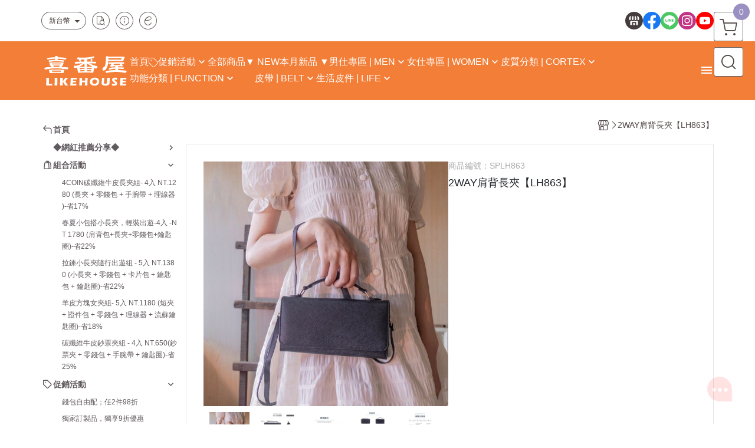

--- FILE ---
content_type: text/html; charset=UTF-8
request_url: https://www.likehouse.com.tw/product/detail/1642722
body_size: 40057
content:
<!DOCTYPE html>
<html prefix="og: http://ogp.me/ns#"  lang="zh-TW">
    <head>
        <title>2WAY肩背長夾【LH863】 - 喜番屋LikeHouse</title>
        <meta charset="utf-8">
        <meta name="viewport" content="width=device-width, initial-scale=1.0">
        
        <meta name="apple-mobile-web-app-capable" content="yes">
        <meta name="apple-touch-fullscreen" content="yes">
        <meta name="description" content=" ...">
        <meta name="keywords" content="2WAY肩背長夾【LH863】,喜番屋LikeHouse">
        <meta http-equiv="content-language" content="zh-TW">
                                    <link rel="alternate" href="https://www.likehouse.com.tw/product/detail/1642722" hreflang="zh-Hant" />
                                        <meta property="fb:app_id" content="1849447392044066" />
                <meta property="og:title" content="2WAY肩背長夾【LH863】 - 喜番屋LikeHouse" />
        <meta property="og:description" content=" ..."/>
                                    <meta property="og:image" content="https://img.cloudimg.in/uploads/shops/2418/products/8d/8d892394356c7dce0c2b95930dff0c13.jpg" />
                            <meta property="og:image" content="https://img.cloudimg.in/uploads/shops/2418/products/38/38535086065bb859b9ee21f4b2078da0.jpg" />
                            <meta property="og:image" content="https://img.cloudimg.in/uploads/shops/2418/products/a6/a6c34c5de4956319a2d475a4d13ad242.jpg" />
                            <meta property="og:image" content="https://img.cloudimg.in/uploads/shops/2418/products/e2/e2592f91757410d71c2990592057deeb.jpg" />
                            <meta property="og:image" content="https://img.cloudimg.in/uploads/shops/2418/products/f6/f61d4b4630d904ee79bdf9a798ecb48f.jpg" />
                            <meta property="og:image" content="https://img.cloudimg.in/uploads/shops/2418/products/60/6071a698a41087c30c0693b2fbdcb790.jpg" />
                            <meta property="og:image" content="https://img.cloudimg.in/uploads/shops/2418/products/6e/6e0ca0d435c9d84fa12ac9f3c75f87fc.jpg" />
                            <meta property="og:image" content="https://img.cloudimg.in/uploads/shops/2418/products/17/170e95e9663d0cedf8c2736ddea3f3d7.jpg" />
                            <meta property="og:image" content="https://img.cloudimg.in/uploads/shops/2418/products/35/351c0721a2b8cc1fb3a238e42a334667.jpg" />
                            <meta property="og:image" content="https://img.cloudimg.in/uploads/shops/2418/products/98/981c8c22b83f9dc68505c73d4c1bc88d.jpg" />
                    
                    <link rel="apple-touch-icon-precomposed" sizes="144x144" href="https://img.cloudimg.in/uploads/shops/2418/stores/c8/c8c866966dafa9b054d7d5e3ab487568.png">
            <link rel="apple-touch-icon-precomposed" sizes="114x114" href="https://img.cloudimg.in/uploads/shops/2418/stores/c8/114_c8c866966dafa9b054d7d5e3ab487568.png">
            <link rel="apple-touch-icon-precomposed" sizes="72x72" href="https://img.cloudimg.in/uploads/shops/2418/stores/c8/72_c8c866966dafa9b054d7d5e3ab487568.png">
            <link rel="apple-touch-icon-precomposed" href="https://img.cloudimg.in/uploads/shops/2418/stores/c8/57_c8c866966dafa9b054d7d5e3ab487568.png">
            <link rel="shortcut icon" href="https://img.cloudimg.in/uploads/shops/2418/stores/c8/32_c8c866966dafa9b054d7d5e3ab487568.png" />
            <link rel="shortcut icon" href="https://img.cloudimg.in/uploads/shops/2418/stores/c8/32_c8c866966dafa9b054d7d5e3ab487568.png" type="image/x-icon" />
        
        <meta property="og:url" content="https://www.likehouse.com.tw/product/detail/1642722" />
        <meta property="og:site_name" content="喜番屋LikeHouse" />
        <meta property="og:type" content="website" />

        <!-- Begin: Global plugin css -->
        <link rel="stylesheet" href="https://ecpjimg.cloudimg.in/commons/css/commons.css?v=202511060648">
        <link rel="stylesheet" href="https://ecpjimg.cloudimg.in/frontend/css/vendor.css?v=202511060648">
        <!-- End: Global plugin css-->

        <!-- Begin: Page plugin css -->
                <!-- End: Page plugin css -->

        <!-- Begin: Global css -->
        <link rel="stylesheet" href="https://ecpjimg.cloudimg.in/frontend/css/frontend-main.css?v=202511060648">
        <link rel="stylesheet" href="https://ecpjimg.cloudimg.in/frontend/css/style.css?v=202511060648">
        <link rel="stylesheet" href="https://ecpjimg.cloudimg.in/backend/css/theme/frontend.css?v=202511060648">
        <!-- End: Global css-->

        <!-- Begin: Page css -->
                <!-- End: Page css -->


        <!-- 要修改layout時，再打開此設定 -->
        <script src="https://ecpjimg.cloudimg.in/frontend/js/vendors.js?v=202511060648"></script>
        <script src="https://ecpjimg.cloudimg.in/frontend/js/plugins.js?v=202511060648"></script>
        <script src="https://ecpjimg.cloudimg.in/frontend/js/commons.js?v=202511060648"></script>
        <script type="text/javascript">
            window.addEventListener('error', function(e) {
                let cdnUrl = 'https://ecpjimg.cloudimg.in/';
                let type = e.type;
                let tagName = e.target.tagName;
                let scriptUrl = e.target.src;
                if (tagName === 'SCRIPT' && type === 'error' && cdnUrl != '' && scriptUrl.indexOf(cdnUrl) >= 0) {
                    alert('系統忙碌，頁面將重新載入。');
                    location.reload();
                }
            }, true);
        </script>

                        <link rel="canonical" href="https://www.likehouse.com.tw/product/detail/1642722" />
    
        
        <script async src="https://www.googletagmanager.com/gtag/js?id=UA-65566883-1"></script>
<script async src="https://www.googletagmanager.com/gtag/js?id=G-JQJ5PJ11VF"></script>
<script async src="https://www.googletagmanager.com/gtag/js?id=G-BJXBN0CH6M"></script>
<script async src="https://www.googletagmanager.com/gtag/js?id=UA-93188604-3"></script>
<script async src="https://www.googletagmanager.com/gtag/js?id=AW-854801663"></script>
<script>
    window.dataLayer = window.dataLayer || [];
    function gtag(){dataLayer.push(arguments)};
    gtag('js', new Date());

            gtag('config', 'UA-65566883-1');
            gtag('config', 'G-JQJ5PJ11VF');
            gtag('config', 'G-BJXBN0CH6M');
            gtag('config', 'UA-93188604-3');
            gtag('config', 'AW-854801663');
    </script>
<script src="https://ecpjimg.cloudimg.in/frontend/js/tracking/utm.js?v=202511060648"></script>
<script>
    window.wGoogleTrace = function () {
        
                        gtag('event', 'view_item', {
                            'send_to': ['G-JQJ5PJ11VF','G-BJXBN0CH6M'],
                            'currency': 'TWD',
                            'items': [{'item_id': 'SPLH863','item_name': '2WAY肩背長夾【LH863】','price': '0'}]
                        });
                        gtag('event', 'view_item', {
                            'send_to': ['UA-65566883-1','UA-93188604-3'],
                            'items': [
                                {
                                    'id': 'SPLH863',
                                    'name': '2WAY肩背長夾【LH863】',
                                    'price': '0'
                                }
                            ]
                        });
                gtag('event', 'conversion', {
                    'send_to': 'AW-854801663/oK-XCLGbzoIBEP_5zJcD'});
                    gtag('event', 'page_view', {
                        'send_to': 'AW-854801663',
                        'ecomm_prodid': 'SPLH863',
                        'ecomm_pagetype': 'product',
                        'ecomm_totalvalue': '0'
                    });
    }();

    </script>









    
<script>
    !function(f,b,e,v,n,t,s){if(f.fbq)return;n=f.fbq=function(){n.callMethod?
    n.callMethod.apply(n,arguments):n.queue.push(arguments)};if(!f._fbq)f._fbq=n;
    n.push=n;n.loaded=!0;n.version='2.0';n.queue=[];t=b.createElement(e);t.async=!0;
    t.src=v;s=b.getElementsByTagName(e)[0];s.parentNode.insertBefore(t,s)}(window,
    document,'script','//connect.facebook.net/en_US/fbevents.js');

    window.wFbPixelTrace = function () {
                    fbq('track', 'PageView', [], {eventID: '5102c400862dde0913a4d33c11745eddc49402cfb2c23834f4c3a9f87fc4b677'});fbq('track', 'ViewContent', {"content_ids":["SPLH863","16427224435086"],"content_name":"2WAY\u80a9\u80cc\u9577\u593eLH863","value":"0","currency":"TWD","content_type":"product","content_category":""}, {eventID: 'a7b9231b4c3f5db6a50889241fc2d99644eb6445f40b7a5129ecd78cc5253b6d'});
            };

</script>
<!-- End Facebook Pixel Code -->




    
                
    <script type="application/javascript">(function(w,d,t,r,u){w[u]=w[u]||[];w[u].push({'projectId':'10056794','properties':{'pixelId':'10031924'}});var s=d.createElement(t);s.src=r;s.async=true;s.onload=s.onreadystatechange=function(){var y,rs=this.readyState,c=w[u];if(rs&&rs!="complete"&&rs!="loaded"){return}try{y=YAHOO.ywa.I13N.fireBeacon;w[u]=[];w[u].push=function(p){y([p])};y(c)}catch(e){}};var scr=d.getElementsByTagName(t)[0],par=scr.parentNode;par.insertBefore(s,scr)})(window,document,"script","https://s.yimg.com/wi/ytc.js","dotq");</script>

            <script type="application/javascript">
        window.dotq = window.dotq || [];
        
                    window.dotq.push( {
                        'projectId': '10056794',
                        'properties': {
                            'pixelId': '10031924',
                            'qstrings': {
                            'et': 'custom',
                            'ea': 'ViewProduct',
                            'product_id': 'SPLH863'
                            }
                    }});
        </script>
        
</script>




    <noscript><iframe src="//www.googletagmanager.com/ns.html?id=GTM-N55JLCV" height="0" width="0" style="display:none;visibility:hidden"></iframe></noscript>
<script>(function(w,d,s,l,i){w[l]=w[l]||[];w[l].push({'gtm.start':new Date().getTime(),event:'gtm.js'});var f=d.getElementsByTagName(s)[0],j=d.createElement(s),dl=l!='dataLayer'?'&l='+l:'';j.async=true;j.src='//www.googletagmanager.com/gtm.js?id='+i+dl;f.parentNode.insertBefore(j,f);})(window,document,'script','dataLayer','GTM-N55JLCV');</script>

<script>
    dataLayer.push({
                                  'ecommerce': {
                                    'detail': {
                                      'products': [{
                                        'name': '2WAY肩背長夾【LH863】',
                                        'id': 'SPLH863',
                                        'price': '0'
                                       }]
                                     }
                                   }
                                });
</script>










                
    <!-- LINE Tag Base Code -->
    <!-- Do Not Modify -->
    <script>
        (function(g,d,o){
            g._ltq=g._ltq||[];g._lt=g._lt||function(){g._ltq.push(arguments)};
            var h=location.protocol==='https:'?'https://d.line-scdn.net':'http://d.line-cdn.net';
            var s=d.createElement('script');s.async=1;
            s.src=o||h+'/n/line_tag/public/release/v1/lt.js';
            var t=d.getElementsByTagName('script')[0];t.parentNode.insertBefore(s,t);
        })(window, document);
        _lt('init', {
            customerType: 'account',
            tagId: 'b1599e7d-bb20-43af-92dc-33713f4c5a3c'
        });
        _lt('send', 'pv', ['b1599e7d-bb20-43af-92dc-33713f4c5a3c']);


    </script>
    <noscript>
        <img height="1" width="1" style="display:none"
             src="https://tr.line.me/tag.gif?c_t=lap&t_id=b1599e7d-bb20-43af-92dc-33713f4c5a3c&e=pv&noscript=1" />
    </noscript>

    <script>
        window.wLineTrace = function () {
                                                _lt('send', 'cv', {type: 'ViewContent'},['b1599e7d-bb20-43af-92dc-33713f4c5a3c']);
                                    }();
    </script>
    <!-- End LINE Tag Base Code -->





                
    <script>
        !function(){
            var d=function d(a) {
                for(var e=arguments.length,n=new Array(e>1?e-1:0),i=1;i<e;i++)
                    n[i-1]=arguments[i];
                d.queue.push([a].concat(n))
            };
            d.queue=[],window.dadk=window.dadk||d;
            var a=document.createElement("script");
            a.src="undefined"!=typeof URLSearchParams?"https://unpkg.com/@dcard/web-ad-tracking-sdk/build/dadk.iife.js":"https://unpkg.com/@dcard/web-ad-tracking-sdk/build/outdated-dadk.iife.js",
                document.head.appendChild(a),
                window.dadk("init", "4uO4WJO5D94Gj32PczxB0"), window.dadk("track", "PageView", {url:window.location.href})}();

        window.wDcardTrace = function () {
                                                    window.dadk('track', 'ViewContent', {'contentType': 'product', 'contentName': '2WAY肩背長夾【LH863】', 'currency': 'TWD', 'value': 0});
                                    }();
    </script>




        

                    <meta name="google-site-verification" content="t7BSFDMAGe-L3mqI5GNht4Al4xQgdZVgHUVkwNDmB04" />
                            <meta name="google-site-verification" content="t7BSFDMAGe-L3mqI5GNht4Al4xQgdZVgHUVkwNDmB04" />
            </head>
                    <body class="product_area detail tw el_sticky browser">
        <main class="sidebar main_area position-relative">
            <div class="main_background" style="background-color: rgba(255, 247, 229, 0.77);"></div>
            
                            <div>
                                                                <h2 class="category_title" content="2WAY肩背長夾【LH863】,喜番屋LikeHouse">2WAY肩背長夾【LH863】,喜番屋LikeHouse</h2>
                                    </div>
                        <div class="js_function_block function_block">
        <header class="function_area">
            <div class="cont">
                <div class="d-flex justify-content-between">
                    <ul class="function_list d-flex list-unstyled mb-0 flex_1">
                                                                            <li>
                                <div class="el_currency_area">
                                    <button class="btn el_btn el_btn_currency el_rounded_pill d-flex align-items-center justify-content-center js_hover_effect"
                                            type="button"
                                            style="background-color: #ffffff;border-color:rgba(80, 70, 69, 0.85);color: #504645;"
                                            data-style="background-color: #ffffff;border-color:rgba(80, 70, 69, 0.85);color: #504645;"
                                            data-hover-style="background-color: #fafafa;border-color:rgba(80, 70, 69, 0.85);color: #504645;"
                                            data-toggle="modal" data-target="#js_currency_modal">
                                        <span>新台幣</span>
                                        <i class="icon-arrow_drop_down md-22"></i>
                                    </button>
                                </div>
                            </li>
                                                <li>
                            <div class="el_hotkey_area">
                                                                    <span class="position-relative">
                                        <button class="btn el_btn el_btn_hotkey el_rounded_circle d-flex align-items-center justify-content-center js_hover_effect"
                                                type="button"
                                                style="background-color: #ffffff;border-color:rgba(80, 70, 69, 0.85);color: #504645;"
                                                data-style="background-color: #ffffff;border-color:rgba(80, 70, 69, 0.85);color: #504645;"
                                                data-hover-style="background-color: #fafafa;border-color:rgba(80, 70, 69, 0.85);color: #504645;"
                                                onclick="location.href='https://www.likehouse.com.tw/order/query'">
                                            <i class="icon-new_ordersearch md-16"></i>
                                        </button>
                                        <div class="el_btn_tips position-absolute mb-0">
                                            <span class="el_top_triangle d-block mx-auto" style="border-bottom-color:rgba(80, 70, 69, 0.2);"></span>
                                            <h6 class="d-flex mb-0" style="background-color: rgba(80, 70, 69, 0.2);color: #504645;">訂單查詢</h6>
                                        </div>
                                    </span>
                                                                                                <span class="position-relative">
                                    <button class="btn el_btn el_btn_hotkey el_rounded_circle d-flex align-items-center justify-content-center js_hover_effect"
                                            type="button"
                                            style="background-color: #ffffff;border-color:rgba(80, 70, 69, 0.85);color: #504645;"
                                            data-style="background-color: #ffffff;border-color:rgba(80, 70, 69, 0.85);color: #504645;"
                                            data-hover-style="background-color: #fafafa;border-color:rgba(80, 70, 69, 0.85);color: #504645;"
                                            onclick="location.href='https://www.likehouse.com.tw/faq'">
                                        <i class="icon-new_info md-16"></i>
                                    </button>
                                    <div class="el_btn_tips position-absolute mb-0">
                                        <span class="el_top_triangle d-block mx-auto" style="border-bottom-color:rgba(80, 70, 69, 0.2);"></span>
                                        <h6 class="d-flex mb-0" style="background-color: rgba(80, 70, 69, 0.2);color: #504645;">購物說明</h6>
                                    </div>
                                </span>
                                                                    <span class="position-relative">
                                        <button class="btn el_btn el_btn_hotkey el_rounded_circle d-flex align-items-center justify-content-center js_subscribe js_hover_effect"
                                                type="button"
                                                style="background-color: #ffffff;border-color:rgba(80, 70, 69, 0.85);color: #504645;"
                                                data-style="background-color: #ffffff;border-color:rgba(80, 70, 69, 0.85);color: #504645;"
                                                data-hover-style="background-color: #fafafa;border-color:rgba(80, 70, 69, 0.85);color: #504645;">
                                            <i class="icon-new_epaper md-16"></i>
                                        </button>
                                        <div class="el_btn_tips position-absolute mb-0">
                                            <span class="el_top_triangle d-block mx-auto" style="border-bottom-color:rgba(80, 70, 69, 0.2);"></span>
                                            <h6 class="d-flex mb-0" style="background-color: rgba(80, 70, 69, 0.2);color: #504645;">訂閱電子報</h6>
                                        </div>
                                    </span>
                                                            </div>
                        </li>
                                                                                <li>
                                <div class="el_login_area js_login" style="display:none">
                                                                            <span class="position-relative">
                                        <button class="btn el_btn el_btn_login el_rounded_pill d-flex align-items-center justify-content-center js_member_login_modal js_hover_effect"
                                                type="button"
                                                style="background-color: #ffffff;border-color:rgba(80, 70, 69, 0.85);color: #504645;"
                                                data-style="background-color: #ffffff;border-color:rgba(80, 70, 69, 0.85);color: #504645;"
                                                data-hover-style="background-color: #fafafa;border-color:rgba(80, 70, 69, 0.85);color: #504645;">
                                            <i class="icon-new_member md-18"></i>
                                            <span>登入</span>
                                        </button>
                                        <div class="el_btn_tips position-absolute mb-0">
                                            <span class="el_top_triangle d-block mx-auto" border-bottom-color:rgba(80, 70, 69, 0.2);></span>
                                            <h6 class="d-flex mb-0" style="background-color: rgba(80, 70, 69, 0.2);color: #504645;">會員登入</h6>
                                        </div>
                                    </span>
                                                                    </div>
                                <div class="el_login_area js_logined" style="display:none">
                                    <span class="is_login position-relative">
                                        <button class="btn el_btn el_btn_login el_rounded_pill d-flex align-items-center justify-content-center js_member_hover_effect"
                                                type="button"
                                                style="background-color: #504645;border-color:#504645;"
                                                data-style="background-color: #504645;border-color:#504645;"
                                                data-hover-style="background-color: #795548;border-color:#795548;"
                                                onclick="location.href='https://www.likehouse.com.tw/member/index'">
                                            <i class="icon-crown md-16"></i>
                                            <span style="background-color: rgba(255, 255, 255, 1)" data-style="background-color: rgba(255, 255, 255, 1)" data-hover-style="background-color: rgba(255, 255, 255, .1)">
                                                <b class="js_member_name"
                                                   style="color: #504645;"
                                                   data-style="color: #504645;"
                                                   data-hover-style="color: #ffffff;">
                                                    會員專區
                                                </b>
                                            </span>
                                        </button>
                                        <div class="el_btn_tips position-absolute mb-0">
                                            <span class="el_top_triangle d-block mx-auto" style="border-bottom-color:rgba(80, 70, 69, 0.2);"></span>
                                            <h6 class="d-flex mb-0" style="background-color: rgba(80, 70, 69, 0.2);color: #504645;">會員專區</h6>
                                        </div>
                                    </span>
                                    <span class="position-relative">
                                        <button class="btn el_btn el_btn_hotkey el_rounded_circle d-flex align-items-center justify-content-center js_hover_effect js_member_logout"
                                                type="button"
                                                style="background-color: #ffffff;border-color:rgba(80, 70, 69, 0.85);color: #504645;"
                                                data-style="background-color: #ffffff;border-color:rgba(80, 70, 69, 0.85);color: #504645;"
                                                data-hover-style="background-color: #fafafa;border-color:rgba(80, 70, 69, 0.85);color: #504645;">
                                            <i class="icon-new_logout md-14"></i>
                                        </button>
                                        <div class="el_btn_tips position-absolute mb-0">
                                            <span class="el_top_triangle d-block mx-auto" style="border-bottom-color:rgba(80, 70, 69, 0.2);"></span>
                                            <h6 class="d-flex mb-0" style="background-color: rgba(80, 70, 69, 0.2);color: #504645;">登出</h6>
                                        </div>
                                    </span>
                                </div>
                            </li>

                                            </ul>
                    <div class="el_social_area">
                        <ul class="social_list d-flex list-unstyled mb-0">
                            <li>
            <a class="d-block" href="https://www.likehouse.com.tw/">
                <svg data-name=" 1" xmlns="http://www.w3.org/2000/svg" viewBox="0 0 72 72" style="width: 30px;">
                    <defs>
                        <style>.cls-1{fill: #443D3C;}.cls-2{fill:#fff;}</style>
                    </defs>
                        <circle class="cls-1" cx="36" cy="36" r="36"/>
                        <path class="cls-2" d="M41.62,33.6a3.3,3.3,0,0,1-3.25-2.36V18h4.45l2.06,6.44v5.9a3.27,3.27,0,0,1-3.26,3.26Z"/>
                        <path class="cls-2" d="M30.38,33.6a3.27,3.27,0,0,1-3.26-3.26v-5.9L29.18,18h4.45V30.34a3.26,3.26,0,0,1-3.25,3.26Z"/>
                        <path class="cls-2" d="M19.14,33.6a3.27,3.27,0,0,1-3.26-3.26V24.66L19.43,18h4.78l-1.82,5.7v6.64a3.26,3.26,0,0,1-3.25,3.26Z"/>
                        <path class="cls-2" d="M32.41,45.91h7.31V54H32.41Z"/>
                        <path class="cls-2" d="M44.45,54V43.54a2.37,2.37,0,0,0-2.36-2.37H30a2.37,2.37,0,0,0-2.37,2.37V54H21.94a1.64,1.64,0,0,1-1.64-1.65V38.24A8,8,0,0,0,24.76,36h0a8,8,0,0,0,11.18.06h0s.09.08.13.13a8.27,8.27,0,0,0,5.55,2.13h0A7.86,7.86,0,0,0,47.24,36h0a8,8,0,0,0,4.42,2.23h0v14.1A1.65,1.65,0,0,1,50.06,54H44.45Z"/>
                        <path class="cls-2" d="M52.86,33.6a3.26,3.26,0,0,1-3.25-3.26V23.7L47.79,18H52.6c1.68,3,3.07,5.61,3.52,6.53v5.81a3.27,3.27,0,0,1-3.26,3.26Z"/>
                </svg>
            </a>
        </li>
    
            <li><a class="d-block" href="https://www.facebook.com/%E5%96%9C%E7%95%AA%E5%B1%8BLike-House-100367083410814/?ref=aymt_homepage_panel" target="_blank"><img class="mw-100" src="https://ecpjimg.cloudimg.in/commons/images/theme/social/img_facebook.svg?v=202511060648" width="30" height="30" alt=""></a></li>
    
            <li><a class="d-block" href="https://line.me/R/ti/p/%40vun3836c" target="_blank"><img class="mw-100" src="https://ecpjimg.cloudimg.in/commons/images/theme/social/img_line.svg?v=202511060648" width="30" height="30" alt=""></a></li>
    
            <li><a class="d-block" href="https://www.instagram.com/likehouse09/" target="_blank"><img class="mw-100" src="https://ecpjimg.cloudimg.in/commons/images/theme/social/img_instagram.svg?v=202511060648" width="30" height="30" alt=""></a></li>
    
            <li><a class="d-block" href="https://www.youtube.com/channel/UCoFYm9O1bLisiCGsOJtTEDQ" target="_blank"><img class="mw-100" src="https://ecpjimg.cloudimg.in/commons/images/theme/social/img_youtube.svg?v=202511060648" width="30" height="30" alt=""></a></li>
    
    
    
    
    
                        </ul>
                    </div>
                </div>
            </div>
        </header>
    </div>
            <nav class="js_mobile_first_menu el_nav_bar first position-fixed active">
        <ul class="el_nav_items d-flex list-unstyled mb-0"
            style="background-color: rgba(80, 70, 69, 0.85);">
            <!-- 漢堡堡 -->
            <li>
                <div class="js_footer_btn js_mobile_footer_btn js_mobile_menu d-flex align-items-center justify-content-center" data-type="menu">
                    <a class="mobile_footer_item btn el_btn el_nav_btn el_btn_hamburger d-flex flex-column align-items-center el_rounded_0 border-0" href="javascript:void(0)" style="color: #fff;">
                        <i class="icon-new_menu md-20"></i>
                        <h6 class="mb-0">選單</h6>
                    </a>
                </div>
            </li>

            
            <li class="js_login" style="display: none!important;">
                                                            <div class=" js_mobile_footer_btn d-flex align-items-center justify-content-center" data-type="order">
                        <a class="mobile_footer_item btn el_btn el_nav_btn d-flex flex-column align-items-center el_rounded_0 border-0" href="https://www.likehouse.com.tw/order/query" style="color: #fff;">
                        <i class="icon-new_ordersearch md-20"></i>
                        <h6 class="mb-0">查訂單</h6>
                    </a>
                    </div>
                            </li>
            <li class="js_logined" style="display: none!important;">
                <!-- 登出 -->
                <div class="js_mobile_footer_btn d-flex align-items-center justify-content-center js_member_logout">
                    <a class="mobile_footer_item btn el_btn el_nav_btn d-flex flex-column align-items-center el_rounded_0 border-0" href="javascript:void(0)" style="color: #fff;">
                        <i class="icon-new_logout md-20"></i>
                        <h6 class="mb-0">登出</h6>
                    </a>
                </div>
            </li>
            
            <li class="js_logined" style="display: none!important;">
                                    <div class="mobile_member d-flex js_mobile_footer_btn align-items-center justify-content-center" data-type="member">
                    <a class="mobile_footer_item btn el_btn el_nav_btn d-flex flex-column align-items-center el_rounded_0 border-0" 
                            href="https://www.likehouse.com.tw/member/index"
                            data-title="會員專區" style="color: #fff;">
                            <i class="icon-new_member md-20"></i>
                            <h6 class="mb-0">會員</h6>
                        </a>
                </div>
            </li>
            <li class="js_login" style="display: none!important;">
                                    <div class="js_m_member js_footer_btn mobile_member d-flex js_mobile_footer_btn align-items-center justify-content-center" data-type="member">
                    <a class="mobile_footer_item btn el_btn el_nav_btn d-flex flex-column align-items-center el_rounded_0 border-0 js_member_login_modal" 
                            href="javascript:void(0)" style="color: #fff;">
                            <i class="icon-new_login md-20"></i>
                            <h6 class="mb-0">登入</h6>
                         </a>
                </div>
            </li>

            
            <li>
                <div class="js_mobile_footer_btn js_footer_btn d-flex align-items-center justify-content-center" data-type="search">
                    <!-- 點擊按鈕後，.el_nav_search 加 .active -->
                    <a class="mobile_footer_item btn el_btn el_nav_btn el_nav_search d-flex flex-column align-items-center el_rounded_0 border-0"
                       href="javascript:void(0)" style="color: #fff;">
                        <i class="icon-new_search md-20"></i>
                        <h6 class="mb-0">搜尋</h6>
                    </a>
                    <div class="js_m_footer_area el_nav_info position-absolute p-10">
                        <div class="form_group mb-0">
                            <form class="form_data" action="">
                                <input id="form_search_mobile" name="keyword" class="form_input form_control" placeholder="商品搜尋" name="" type="text">
                                <span class="msg_error"><i class="icon-new_exclamation"></i></span>
                            </form>
                            <div class="help_block d-none"><i class="icon-new_exclaim_circle"></i><span>必填欄位，不得為空白。</span></div>
                        </div>
                                            </div>
                    <div class="el_nav_overlay js_mask_cover_for_nav"></div>
                </div>
            </li>
                        
                        <li class="el_nav_fn">
                <div class="js_footer_btn js_mobile_footer_btn js_mobile_cart d-flex align-items-center justify-content-center" data-type="cart">
                    <a class="js_cart_toggle mobile_footer_item btn el_btn el_nav_btn el_btn_cart d-flex flex-column align-items-center el_rounded_0 border-0" href="javascript:void(0)" style="color: #fff;">
                        <span class="d-flex justify-content-center">
                            <i class="icon-new_cart md-24"></i>
                            <small class="el_cart_num el_rounded_pill d-block" style="background-color: #9B90C2;"><span class="position-relative js_cart_number">0</span></small>
                        </span>
                        <h6 class="mb-0">購物車</h6>
                    </a>
                </div>
            </li>
                    </ul>
    </nav>
    <nav class="js_mobile_second_menu el_nav_bar second">
        <ul class="el_nav_items d-flex list-unstyled mb-0">
            <!-- 漢堡堡 -->
            <li>
                <div class="d-flex align-items-center justify-content-center">
                    <button id='js_nav_toggle' class="js_mobile_menu btn el_btn el_nav_btn el_btn_hamburger d-flex flex-column align-items-center el_rounded_0 border-0" type="button" style="color: #808080;">
                        <i class="icon-new_menu md-20"></i>
                    </button>
                </div>
            </li>
            <li class="el_nav_fn d-grid">
                            <!-- 購物車按鈕 -->
                <button class="js_cart_toggle js_hover_effect btn el_btn el_nav_btn el_btn_cart position-relative mr-0  "
                        type="button"
                        style="background-color: #ffffff;border-color:rgba(80, 70, 69, 0.85);color: #504645;"
                        data-style="background-color: #ffffff;border-color:rgba(80, 70, 69, 0.85);color: #504645;"
                        data-hover-style="background-color: #fafafa;border-color:rgba(80, 70, 69, 0.85);color: #504645;"
                        target-action="right-float-menu-button">
                <span class="d-flex justify-content-center">
                    <i class="icon-new_cart"
                       style="color: #504645;"></i>
                    <small class="el_cart_num el_rounded_pill position-absolute d-block"
                           style="background-color: #9B90C2;">
                        <span class="position-relative js_cart_number">0</span>
                    </small>
                </span>
                </button>
                            <!-- 桌機版_搜尋bar -->
                <div class="el_nav_search js_nav_search position-relative">
                    <input class="btn el_btn el_nav_btn el_btn_search text-left js_hover_effect" id="form_search" type="text"
                           placeholder="商品搜尋"
                           style="background-color: #ffffff;border-color:rgba(80, 70, 69, 0.85);color: #504645;"
                           data-style="background-color: #ffffff;border-color:rgba(80, 70, 69, 0.85);color: #504645;"
                           data-hover-style="background-color: #fafafa;border-color:rgba(80, 70, 69, 0.85);color: #504645;">
                    <label class="el_search_icon d-flex position-absolute mb-0" for="form_search"
                           style="">
                        <i class="icon-new_search md-24"
                           style="color: #504645;"></i>
                    </label>
                    <!-- 有關鍵字顯示，則加入.active -->
                                    </div>
                                <!-- 手機版_瀏覽紀錄按鈕 -->
                <button class="btn el_btn el_nav_btn el_btn_history js_history_toggle js_hover_effect"
                        type="button"
                        style="background-color: #ffffff;border-color:rgba(80, 70, 69, 0.85);color: #504645;"
                        data-style="background-color: #ffffff;border-color:rgba(80, 70, 69, 0.85);color: #504645;"
                        data-hover-style="background-color: #fafafa;border-color:rgba(80, 70, 69, 0.85);color: #504645;">
                    <span class="d-flex justify-content-center">
                        <i class="icon-new_history md-24" style="color: #504645;"></i>
                    </span>
                </button>
                            </li>
        </ul>
    </nav>
    <nav class="el_nav_list el_side_bar js_menu_list" style="background-color: rgba(80, 70, 69, 1);">
        <div class="el_nav_header d-grid">
            <div class="el_company_info d-grid align-items-center">
                <img class="el_rounded_circle mw-100" src="https://img.cloudimg.in/uploads/shops/2418/stores/0b/0b7b793b4a1d0a359d7d8c9e3276a275.jpg" width="60" height="60" alt="">
                <h3 class="el_company_name mb-0">喜番屋LikeHouse</h3>
            </div>
            <div class="el_social_area">
                <ul class="social_list d-flex list-unstyled mb-0">
                    <li>
            <a class="d-block" href="https://www.likehouse.com.tw/">
                <svg data-name=" 1" xmlns="http://www.w3.org/2000/svg" viewBox="0 0 72 72" style="width: 30px;">
                    <defs>
                        <style>.cls-1{fill: #443D3C;}.cls-2{fill:#fff;}</style>
                    </defs>
                        <circle class="cls-1" cx="36" cy="36" r="36"/>
                        <path class="cls-2" d="M41.62,33.6a3.3,3.3,0,0,1-3.25-2.36V18h4.45l2.06,6.44v5.9a3.27,3.27,0,0,1-3.26,3.26Z"/>
                        <path class="cls-2" d="M30.38,33.6a3.27,3.27,0,0,1-3.26-3.26v-5.9L29.18,18h4.45V30.34a3.26,3.26,0,0,1-3.25,3.26Z"/>
                        <path class="cls-2" d="M19.14,33.6a3.27,3.27,0,0,1-3.26-3.26V24.66L19.43,18h4.78l-1.82,5.7v6.64a3.26,3.26,0,0,1-3.25,3.26Z"/>
                        <path class="cls-2" d="M32.41,45.91h7.31V54H32.41Z"/>
                        <path class="cls-2" d="M44.45,54V43.54a2.37,2.37,0,0,0-2.36-2.37H30a2.37,2.37,0,0,0-2.37,2.37V54H21.94a1.64,1.64,0,0,1-1.64-1.65V38.24A8,8,0,0,0,24.76,36h0a8,8,0,0,0,11.18.06h0s.09.08.13.13a8.27,8.27,0,0,0,5.55,2.13h0A7.86,7.86,0,0,0,47.24,36h0a8,8,0,0,0,4.42,2.23h0v14.1A1.65,1.65,0,0,1,50.06,54H44.45Z"/>
                        <path class="cls-2" d="M52.86,33.6a3.26,3.26,0,0,1-3.25-3.26V23.7L47.79,18H52.6c1.68,3,3.07,5.61,3.52,6.53v5.81a3.27,3.27,0,0,1-3.26,3.26Z"/>
                </svg>
            </a>
        </li>
    
            <li><a class="d-block" href="https://www.facebook.com/%E5%96%9C%E7%95%AA%E5%B1%8BLike-House-100367083410814/?ref=aymt_homepage_panel" target="_blank"><img class="mw-100" src="https://ecpjimg.cloudimg.in/commons/images/theme/social/img_facebook.svg?v=202511060648" width="30" height="30" alt=""></a></li>
    
            <li><a class="d-block" href="https://line.me/R/ti/p/%40vun3836c" target="_blank"><img class="mw-100" src="https://ecpjimg.cloudimg.in/commons/images/theme/social/img_line.svg?v=202511060648" width="30" height="30" alt=""></a></li>
    
            <li><a class="d-block" href="https://www.instagram.com/likehouse09/" target="_blank"><img class="mw-100" src="https://ecpjimg.cloudimg.in/commons/images/theme/social/img_instagram.svg?v=202511060648" width="30" height="30" alt=""></a></li>
    
            <li><a class="d-block" href="https://www.youtube.com/channel/UCoFYm9O1bLisiCGsOJtTEDQ" target="_blank"><img class="mw-100" src="https://ecpjimg.cloudimg.in/commons/images/theme/social/img_youtube.svg?v=202511060648" width="30" height="30" alt=""></a></li>
    
    
    
    
    
                </ul>
            </div>
        </div>
        <aside class="el_nav_aside" data-nav>
        <div class="el_nav_aside_inner js_left_hover" data-hover-style="color: rgba(235, 148, 93, 1);" data-style="color: rgba(96, 89, 94, 1);">
                            <div class="el_nav_details el_member_list ui-hidden ui-flex@pd justify-content-between position-relative position-relative js_logined" style="display: none!important;">
                    <div class="d-flex align-items-center flex_1">
                        <i class="icon-crown mr-5 md-22"></i>
                        <b class="text-break js_member_name">會員專區</b>
                    </div>
                    <a href="https://www.likehouse.com.tw/member/logout" class="btn el_btn d-flex align-items-center justify-content-start border-0 el_rounded_pill mr-0 pl-20" type="button" style="background-color: #9B90C2;border-color:#9B90C2;color: #ffffff;">
                        <b>登出</b>
                        <i class="icon-new_logout md-14"></i>
                    </a>
                </div>
                                                    <div class="js_currency_lang el_nav_details el_currency_list position-relative ml-0" style="color: rgba(96, 89, 94, 1);">
                    <button class="btn el_btn d-flex align-items-center justify-content-start border-0 el_rounded_0 w-100" type="button" data-toggle="modal" data-target="#js_currency_modal">
                        <i class="icon-new_cash mr-5 md-20"></i>
                        <b>新台幣</b>
                    </button>
                </div>
            
                                    
                                
                                                        <div class="el_nav_details el_home_list position-relative ml-0 "
                         >
                        <div class="el_nav_summary d-flex align-items-center justify-content-between js_left_menu_color "
                             style="color: rgba(96, 89, 94, 1);">
                            <a class="el_nav_name d-flex align-items-center"
                               href="//www.likehouse.com.tw">
                                <i class="icon-new_back md-16"></i>
                                <b>首頁</b>
                            </a>
                        </div>
                    </div>
                            
                                
                                    
                                                                                                    <div class="el_nav_details position-relative ml-0 ">
                        <div class="el_nav_summary d-flex align-items-center justify-content-between js_left_menu_color "
                             style="color: rgba(96, 89, 94, 1);"
                            data-nav-dropdown>
                            <a class="el_nav_name d-flex align-items-center"
                               href="https://www.likehouse.com.tw/blogs">
                                <b>◆網紅推薦分享◆</b>
                            </a>
                                                            <i class="icon-"></i>
                                                    </div>
                                                <ul class="el_nav_subname list-unstyled mb-0">
                                                                                                                        <li class="js_left_menu_color "
                                style="color: rgba(96, 89, 94, 1);">
                                <a class="d-block"
                                   href="https://www.likehouse.com.tw/blog/category/388">
                                    女款包
                                </a>
                            </li>
                                                                                                                        <li class="js_left_menu_color "
                                style="color: rgba(96, 89, 94, 1);">
                                <a class="d-block"
                                   href="https://www.likehouse.com.tw/blog/category/1424">
                                    肩背長夾
                                </a>
                            </li>
                                                                                                                        <li class="js_left_menu_color "
                                style="color: rgba(96, 89, 94, 1);">
                                <a class="d-block"
                                   href="https://www.likehouse.com.tw/blog/category/1476">
                                    女用長夾
                                </a>
                            </li>
                                                                                                                        <li class="js_left_menu_color "
                                style="color: rgba(96, 89, 94, 1);">
                                <a class="d-block"
                                   href="https://www.likehouse.com.tw/blog/category/1699">
                                    男用錢包
                                </a>
                            </li>
                                                                                                                        <li class="js_left_menu_color "
                                style="color: rgba(96, 89, 94, 1);">
                                <a class="d-block"
                                   href="https://www.likehouse.com.tw/blog/category/1986">
                                    幸運色錢包
                                </a>
                            </li>
                                                    </ul>
                                            </div>
                            
                                
                                    
                                        <div class="el_nav_details el_bundle_list position-relative ml-0 is-open"
                         >
                        <div class="el_nav_summary d-flex align-items-center justify-content-between js_left_menu_color "
                             style="color: rgba(96, 89, 94, 1);"
                             data-nav-dropdown>
                            <a class="el_nav_name d-flex align-items-center"
                               href="https://www.likehouse.com.tw/bundleSales/all">
                                <i class="icon-package_sale md-16"></i>
                                <b>組合活動</b>
                            </a>
                            <i class="icon-"></i>
                        </div>
                        <ul class="el_nav_subname list-unstyled mb-0">
                                                                                                                                                                                                                                
                                                                <li class="js_left_menu_color "
                                    style="color: rgba(96, 89, 94, 1);">
                                    <a class="d-block"
                                       href="https://www.likehouse.com.tw/bundleSale/30463"
                                        onclick="dataLayer.push({'event': 'promotionClick','ecommerce': {'promoClick': {'promotions': [{'name': '4COIN碳纖維牛皮長夾組- 4入 NT.1280 (長夾 + 零錢包 + 手腕帶 + 理線器 )-省17%'}]}}});
                            gtag('event', 'select_promotion', {
                                'send_to': ['G-JQJ5PJ11VF','G-BJXBN0CH6M'],
                                'currency': 'TWD',
                                'items': [{
                                    'promotion_id': '30463',
                                    'promotion_name': '4COIN碳纖維牛皮長夾組- 4入 NT.1280 (長夾 + 零錢包 + 手腕帶 + 理線器 )-省17%'
                                }]
                            });">
                                        4COIN碳纖維牛皮長夾組- 4入 NT.1280 (長夾 + 零錢包 + 手腕帶 + 理線器 )-省17%
                                    </a>
                                </li>
                                                                                                                                                                                                                                
                                                                <li class="js_left_menu_color "
                                    style="color: rgba(96, 89, 94, 1);">
                                    <a class="d-block"
                                       href="https://www.likehouse.com.tw/bundleSale/35101"
                                        onclick="dataLayer.push({'event': 'promotionClick','ecommerce': {'promoClick': {'promotions': [{'name': '春夏小包搭小長夾，輕裝出遊-4入 -NT 1780 (肩背包+長夾+零錢包+鑰匙圈)-省22%'}]}}});
                            gtag('event', 'select_promotion', {
                                'send_to': ['G-JQJ5PJ11VF','G-BJXBN0CH6M'],
                                'currency': 'TWD',
                                'items': [{
                                    'promotion_id': '35101',
                                    'promotion_name': '春夏小包搭小長夾，輕裝出遊-4入 -NT 1780 (肩背包+長夾+零錢包+鑰匙圈)-省22%'
                                }]
                            });">
                                        春夏小包搭小長夾，輕裝出遊-4入 -NT 1780 (肩背包+長夾+零錢包+鑰匙圈)-省22%
                                    </a>
                                </li>
                                                                                                                                                                                                                                
                                                                <li class="js_left_menu_color "
                                    style="color: rgba(96, 89, 94, 1);">
                                    <a class="d-block"
                                       href="https://www.likehouse.com.tw/bundleSale/23303"
                                        onclick="dataLayer.push({'event': 'promotionClick','ecommerce': {'promoClick': {'promotions': [{'name': '拉鍊小長夾隨行出遊組 - 5入 NT.1380 (小長夾 + 零錢包 + 卡片包 + 鑰匙包 + 鑰匙圈)-省22%'}]}}});
                            gtag('event', 'select_promotion', {
                                'send_to': ['G-JQJ5PJ11VF','G-BJXBN0CH6M'],
                                'currency': 'TWD',
                                'items': [{
                                    'promotion_id': '23303',
                                    'promotion_name': '拉鍊小長夾隨行出遊組 - 5入 NT.1380 (小長夾 + 零錢包 + 卡片包 + 鑰匙包 + 鑰匙圈)-省22%'
                                }]
                            });">
                                        拉鍊小長夾隨行出遊組 - 5入 NT.1380 (小長夾 + 零錢包 + 卡片包 + 鑰匙包 + 鑰匙圈)-省22%
                                    </a>
                                </li>
                                                                                                                                                                                                                                
                                                                <li class="js_left_menu_color "
                                    style="color: rgba(96, 89, 94, 1);">
                                    <a class="d-block"
                                       href="https://www.likehouse.com.tw/bundleSale/28531"
                                        onclick="dataLayer.push({'event': 'promotionClick','ecommerce': {'promoClick': {'promotions': [{'name': '羊皮方塊女夾組- 5入 NT.1180 (短夾 + 證件包 + 零錢包 + 理線器 + 流蘇鑰匙圈)-省18%'}]}}});
                            gtag('event', 'select_promotion', {
                                'send_to': ['G-JQJ5PJ11VF','G-BJXBN0CH6M'],
                                'currency': 'TWD',
                                'items': [{
                                    'promotion_id': '28531',
                                    'promotion_name': '羊皮方塊女夾組- 5入 NT.1180 (短夾 + 證件包 + 零錢包 + 理線器 + 流蘇鑰匙圈)-省18%'
                                }]
                            });">
                                        羊皮方塊女夾組- 5入 NT.1180 (短夾 + 證件包 + 零錢包 + 理線器 + 流蘇鑰匙圈)-省18%
                                    </a>
                                </li>
                                                                                                                                                                                                                                
                                                                <li class="js_left_menu_color "
                                    style="color: rgba(96, 89, 94, 1);">
                                    <a class="d-block"
                                       href="https://www.likehouse.com.tw/bundleSale/23302"
                                        onclick="dataLayer.push({'event': 'promotionClick','ecommerce': {'promoClick': {'promotions': [{'name': '碳纖維牛皮鈔票夾組 - 4入 NT.650(鈔票夾 + 零錢包 + 手腕帶 + 鑰匙圈)-省25%'}]}}});
                            gtag('event', 'select_promotion', {
                                'send_to': ['G-JQJ5PJ11VF','G-BJXBN0CH6M'],
                                'currency': 'TWD',
                                'items': [{
                                    'promotion_id': '23302',
                                    'promotion_name': '碳纖維牛皮鈔票夾組 - 4入 NT.650(鈔票夾 + 零錢包 + 手腕帶 + 鑰匙圈)-省25%'
                                }]
                            });">
                                        碳纖維牛皮鈔票夾組 - 4入 NT.650(鈔票夾 + 零錢包 + 手腕帶 + 鑰匙圈)-省25%
                                    </a>
                                </li>
                                                    </ul>
                    </div>
                            
                                
                                    
                                                            
                                                                                    
                                                                                    <div class="el_nav_details el_promotion_list position-relative ml-0 is-open">
                        <div class="el_nav_summary d-flex align-items-center justify-content-between js_left_menu_color"
                             style="color: rgba(96, 89, 94, 1);"
                             data-nav-dropdown>
                            <a class="el_nav_name d-flex align-items-center" onclick="dataLayer.push({'event': 'promotionClick','ecommerce': {'promoClick': {'promotions': [{'name': '錢包自由配；任2件98折'}]}}});
                            gtag('event', 'select_promotion', {
                                'send_to': ['G-JQJ5PJ11VF','G-BJXBN0CH6M'],
                                'currency': 'TWD',
                                'items': [{
                                    'promotion_id': '26371',
                                    'promotion_name': '錢包自由配；任2件98折'
                                }]
                            });"
                                href="https://www.likehouse.com.tw/onsale/2P98D/26371">
                                <i class="icon-promotion_sale md-16"></i>
                                <b>促銷活動</b>
                            </a>
                            <i class="icon-"></i>
                        </div>
                        <ul class="el_nav_subname list-unstyled mb-0">
                                                                                                                                                                                                                                
                                                                                                    
                                
                                <li class="js_left_menu_color "
                                    style="color: rgba(96, 89, 94, 1);">
                                    <a class="d-block" onclick="dataLayer.push({'event': 'promotionClick','ecommerce': {'promoClick': {'promotions': [{'name': '錢包自由配；任2件98折'}]}}});
                            gtag('event', 'select_promotion', {
                                'send_to': ['G-JQJ5PJ11VF','G-BJXBN0CH6M'],
                                'currency': 'TWD',
                                'items': [{
                                    'promotion_id': '26371',
                                    'promotion_name': '錢包自由配；任2件98折'
                                }]
                            });" href="https://www.likehouse.com.tw/onsale/2P98D/26371" onclick="dataLayer.push({'event': 'promotionClick','ecommerce': {'promoClick': {'promotions': [{'name': '錢包自由配；任2件98折'}]}}});
                            gtag('event', 'select_promotion', {
                                'send_to': ['G-JQJ5PJ11VF','G-BJXBN0CH6M'],
                                'currency': 'TWD',
                                'items': [{
                                    'promotion_id': '26371',
                                    'promotion_name': '錢包自由配；任2件98折'
                                }]
                            });">錢包自由配；任2件98折</a>
                                </li>
                                                                                                                                                                                                                                
                                                                                                    
                                
                                <li class="js_left_menu_color "
                                    style="color: rgba(96, 89, 94, 1);">
                                    <a class="d-block" onclick="dataLayer.push({'event': 'promotionClick','ecommerce': {'promoClick': {'promotions': [{'name': '獨家訂製品，獨享9折優惠'}]}}});
                            gtag('event', 'select_promotion', {
                                'send_to': ['G-JQJ5PJ11VF','G-BJXBN0CH6M'],
                                'currency': 'TWD',
                                'items': [{
                                    'promotion_id': '5426',
                                    'promotion_name': '獨家訂製品，獨享9折優惠'
                                }]
                            });" href="https://www.likehouse.com.tw/onsale/1P9D/5426" onclick="dataLayer.push({'event': 'promotionClick','ecommerce': {'promoClick': {'promotions': [{'name': '獨家訂製品，獨享9折優惠'}]}}});
                            gtag('event', 'select_promotion', {
                                'send_to': ['G-JQJ5PJ11VF','G-BJXBN0CH6M'],
                                'currency': 'TWD',
                                'items': [{
                                    'promotion_id': '5426',
                                    'promotion_name': '獨家訂製品，獨享9折優惠'
                                }]
                            });">獨家訂製品，獨享9折優惠</a>
                                </li>
                                                                                                                                                                                                                                
                                                                                                    
                                
                                <li class="js_left_menu_color "
                                    style="color: rgba(96, 89, 94, 1);">
                                    <a class="d-block" onclick="dataLayer.push({'event': 'promotionClick','ecommerce': {'promoClick': {'promotions': [{'name': '新品上市，搶先價95折'}]}}});
                            gtag('event', 'select_promotion', {
                                'send_to': ['G-JQJ5PJ11VF','G-BJXBN0CH6M'],
                                'currency': 'TWD',
                                'items': [{
                                    'promotion_id': '5490',
                                    'promotion_name': '新品上市，搶先價95折'
                                }]
                            });" href="https://www.likehouse.com.tw/onsale/1P95D/5490" onclick="dataLayer.push({'event': 'promotionClick','ecommerce': {'promoClick': {'promotions': [{'name': '新品上市，搶先價95折'}]}}});
                            gtag('event', 'select_promotion', {
                                'send_to': ['G-JQJ5PJ11VF','G-BJXBN0CH6M'],
                                'currency': 'TWD',
                                'items': [{
                                    'promotion_id': '5490',
                                    'promotion_name': '新品上市，搶先價95折'
                                }]
                            });">新品上市，搶先價95折</a>
                                </li>
                                                                                                                                                                                                                                
                                                                                                    
                                
                                <li class="js_left_menu_color "
                                    style="color: rgba(96, 89, 94, 1);">
                                    <a class="d-block" onclick="dataLayer.push({'event': 'promotionClick','ecommerce': {'promoClick': {'promotions': [{'name': '清倉專區，出清價75折'}]}}});
                            gtag('event', 'select_promotion', {
                                'send_to': ['G-JQJ5PJ11VF','G-BJXBN0CH6M'],
                                'currency': 'TWD',
                                'items': [{
                                    'promotion_id': '9408',
                                    'promotion_name': '清倉專區，出清價75折'
                                }]
                            });" href="https://www.likehouse.com.tw/onsale/1P75D/9408" onclick="dataLayer.push({'event': 'promotionClick','ecommerce': {'promoClick': {'promotions': [{'name': '清倉專區，出清價75折'}]}}});
                            gtag('event', 'select_promotion', {
                                'send_to': ['G-JQJ5PJ11VF','G-BJXBN0CH6M'],
                                'currency': 'TWD',
                                'items': [{
                                    'promotion_id': '9408',
                                    'promotion_name': '清倉專區，出清價75折'
                                }]
                            });">清倉專區，出清價75折</a>
                                </li>
                                                                                                                                                                                                                                
                                                                                                    
                                
                                <li class="js_left_menu_color "
                                    style="color: rgba(96, 89, 94, 1);">
                                    <a class="d-block" onclick="dataLayer.push({'event': 'promotionClick','ecommerce': {'promoClick': {'promotions': [{'name': '真皮腰帶，任選兩條98折；4條9折'}]}}});
                            gtag('event', 'select_promotion', {
                                'send_to': ['G-JQJ5PJ11VF','G-BJXBN0CH6M'],
                                'currency': 'TWD',
                                'items': [{
                                    'promotion_id': '17318',
                                    'promotion_name': '真皮腰帶，任選兩條98折；4條9折'
                                }]
                            });" href="https://www.likehouse.com.tw/onsale/2P98D/17318" onclick="dataLayer.push({'event': 'promotionClick','ecommerce': {'promoClick': {'promotions': [{'name': '真皮腰帶，任選兩條98折；4條9折'}]}}});
                            gtag('event', 'select_promotion', {
                                'send_to': ['G-JQJ5PJ11VF','G-BJXBN0CH6M'],
                                'currency': 'TWD',
                                'items': [{
                                    'promotion_id': '17318',
                                    'promotion_name': '真皮腰帶，任選兩條98折；4條9折'
                                }]
                            });">真皮腰帶，任選兩條98折；4條9折</a>
                                </li>
                                                                                                                                                                                                                                
                                                                                                    
                                
                                <li class="js_left_menu_color "
                                    style="color: rgba(96, 89, 94, 1);">
                                    <a class="d-block" onclick="dataLayer.push({'event': 'promotionClick','ecommerce': {'promoClick': {'promotions': [{'name': '真皮配件一起買；任4入9折'}]}}});
                            gtag('event', 'select_promotion', {
                                'send_to': ['G-JQJ5PJ11VF','G-BJXBN0CH6M'],
                                'currency': 'TWD',
                                'items': [{
                                    'promotion_id': '30261',
                                    'promotion_name': '真皮配件一起買；任4入9折'
                                }]
                            });" href="https://www.likehouse.com.tw/onsale/2P95D/30261" onclick="dataLayer.push({'event': 'promotionClick','ecommerce': {'promoClick': {'promotions': [{'name': '真皮配件一起買；任4入9折'}]}}});
                            gtag('event', 'select_promotion', {
                                'send_to': ['G-JQJ5PJ11VF','G-BJXBN0CH6M'],
                                'currency': 'TWD',
                                'items': [{
                                    'promotion_id': '30261',
                                    'promotion_name': '真皮配件一起買；任4入9折'
                                }]
                            });">真皮配件一起買；任4入9折</a>
                                </li>
                                                                                                                                                                                                                                
                                                                                                    
                                
                                <li class="js_left_menu_color "
                                    style="color: rgba(96, 89, 94, 1);">
                                    <a class="d-block" onclick="dataLayer.push({'event': 'promotionClick','ecommerce': {'promoClick': {'promotions': [{'name': '真皮拖鞋，3雙95折；4雙9折'}]}}});
                            gtag('event', 'select_promotion', {
                                'send_to': ['G-JQJ5PJ11VF','G-BJXBN0CH6M'],
                                'currency': 'TWD',
                                'items': [{
                                    'promotion_id': '19282',
                                    'promotion_name': '真皮拖鞋，3雙95折；4雙9折'
                                }]
                            });" href="https://www.likehouse.com.tw/onsale/3P95D/19282" onclick="dataLayer.push({'event': 'promotionClick','ecommerce': {'promoClick': {'promotions': [{'name': '真皮拖鞋，3雙95折；4雙9折'}]}}});
                            gtag('event', 'select_promotion', {
                                'send_to': ['G-JQJ5PJ11VF','G-BJXBN0CH6M'],
                                'currency': 'TWD',
                                'items': [{
                                    'promotion_id': '19282',
                                    'promotion_name': '真皮拖鞋，3雙95折；4雙9折'
                                }]
                            });">真皮拖鞋，3雙95折；4雙9折</a>
                                </li>
                                                                                                                                                                                                                                
                                                                                                    
                                
                                <li class="js_left_menu_color "
                                    style="color: rgba(96, 89, 94, 1);">
                                    <a class="d-block" onclick="dataLayer.push({'event': 'promotionClick','ecommerce': {'promoClick': {'promotions': [{'name': '鑰匙圈2入更省錢，任2件現折20'}]}}});
                            gtag('event', 'select_promotion', {
                                'send_to': ['G-JQJ5PJ11VF','G-BJXBN0CH6M'],
                                'currency': 'TWD',
                                'items': [{
                                    'promotion_id': '17319',
                                    'promotion_name': '鑰匙圈2入更省錢，任2件現折20'
                                }]
                            });" href="https://www.likehouse.com.tw/onsale/2P20M/17319" onclick="dataLayer.push({'event': 'promotionClick','ecommerce': {'promoClick': {'promotions': [{'name': '鑰匙圈2入更省錢，任2件現折20'}]}}});
                            gtag('event', 'select_promotion', {
                                'send_to': ['G-JQJ5PJ11VF','G-BJXBN0CH6M'],
                                'currency': 'TWD',
                                'items': [{
                                    'promotion_id': '17319',
                                    'promotion_name': '鑰匙圈2入更省錢，任2件現折20'
                                }]
                            });">鑰匙圈2入更省錢，任2件現折20</a>
                                </li>
                                                                                                                                                                                                                                
                                                                                                    
                                
                                <li class="js_left_menu_color "
                                    style="color: rgba(96, 89, 94, 1);">
                                    <a class="d-block" onclick="dataLayer.push({'event': 'promotionClick','ecommerce': {'promoClick': {'promotions': [{'name': '買包送點數，滿2000送100點'}]}}});
                            gtag('event', 'select_promotion', {
                                'send_to': ['G-JQJ5PJ11VF','G-BJXBN0CH6M'],
                                'currency': 'TWD',
                                'items': [{
                                    'promotion_id': '20064',
                                    'promotion_name': '買包送點數，滿2000送100點'
                                }]
                            });" href="https://www.likehouse.com.tw/onsale/2000M100R/20064" onclick="dataLayer.push({'event': 'promotionClick','ecommerce': {'promoClick': {'promotions': [{'name': '買包送點數，滿2000送100點'}]}}});
                            gtag('event', 'select_promotion', {
                                'send_to': ['G-JQJ5PJ11VF','G-BJXBN0CH6M'],
                                'currency': 'TWD',
                                'items': [{
                                    'promotion_id': '20064',
                                    'promotion_name': '買包送點數，滿2000送100點'
                                }]
                            });">買包送點數，滿2000送100點</a>
                                </li>
                                                    </ul>
                    </div>
                            
                                
                                                                                                                    <div class="el_nav_details position-relative ml-0 ">
                        <div class="el_nav_summary d-flex align-items-center justify-content-between js_left_menu_color "
                             style="color: rgba(96, 89, 94, 1);"
                            >
                            <a class="el_nav_name d-flex align-items-center"
                               href="https://www.likehouse.com.tw/category/24338">
                                <b>★ 瑕疵福利品小傷大折扣★</b>
                            </a>
                                                    </div>
                                            </div>
                            
                                
                                                                                                                    <div class="el_nav_details position-relative ml-0 ">
                        <div class="el_nav_summary d-flex align-items-center justify-content-between js_left_menu_color "
                             style="color: rgba(96, 89, 94, 1);"
                            >
                            <a class="el_nav_name d-flex align-items-center"
                               href="https://www.likehouse.com.tw/category/108328">
                                <b>----------全部商品----------</b>
                            </a>
                                                    </div>
                                            </div>
                            
                                
                            
                                
                                                                                                                    <div class="el_nav_details position-relative ml-0 ">
                        <div class="el_nav_summary d-flex align-items-center justify-content-between js_left_menu_color "
                             style="color: rgba(96, 89, 94, 1);"
                            >
                            <a class="el_nav_name d-flex align-items-center"
                               href="https://www.likehouse.com.tw/category/16989">
                                <b>▼ NEW本月新品  ▼</b>
                            </a>
                                                    </div>
                                            </div>
                            
                                
                                                                                                                    <div class="el_nav_details position-relative ml-0 ">
                        <div class="el_nav_summary d-flex align-items-center justify-content-between js_left_menu_color "
                             style="color: rgba(96, 89, 94, 1);"
                            data-nav-dropdown>
                            <a class="el_nav_name d-flex align-items-center"
                               href="https://www.likehouse.com.tw/category/9809">
                                <b>男仕專區 | MEN</b>
                            </a>
                                                            <i class="icon-"></i>
                                                    </div>
                                                    <ul class="el_nav_subname list-unstyled mb-0">
                                                                    
                                                                                                                                                <li class="js_left_menu_color "
                                        style="color: rgba(96, 89, 94, 1);">
                                        <a class="d-block"
                                           href="https://www.likehouse.com.tw/category/8017">
                                            ┕ 男仕 - 中短夾
                                        </a>
                                    </li>
                                                                    
                                                                                                                                                <li class="js_left_menu_color "
                                        style="color: rgba(96, 89, 94, 1);">
                                        <a class="d-block"
                                           href="https://www.likehouse.com.tw/category/8019">
                                            ┕ 男仕 - 長夾
                                        </a>
                                    </li>
                                                                    
                                                                                                                                                <li class="js_left_menu_color "
                                        style="color: rgba(96, 89, 94, 1);">
                                        <a class="d-block"
                                           href="https://www.likehouse.com.tw/category/104970">
                                            ┕ 男仕 - 腰包/腿包
                                        </a>
                                    </li>
                                                                    
                                                                                                                                                <li class="js_left_menu_color "
                                        style="color: rgba(96, 89, 94, 1);">
                                        <a class="d-block"
                                           href="https://www.likehouse.com.tw/category/24352">
                                            ┕ 男仕 - 肩背包
                                        </a>
                                    </li>
                                                                    
                                                                                                                                                <li class="js_left_menu_color "
                                        style="color: rgba(96, 89, 94, 1);">
                                        <a class="d-block"
                                           href="https://www.likehouse.com.tw/category/37520">
                                            ┕ 男仕 - 胸背包
                                        </a>
                                    </li>
                                                                    
                                                                                                                                                <li class="js_left_menu_color "
                                        style="color: rgba(96, 89, 94, 1);">
                                        <a class="d-block"
                                           href="https://www.likehouse.com.tw/category/24353">
                                            ┕ 男仕 - 後背包
                                        </a>
                                    </li>
                                                                    
                                                                                                                                                <li class="js_left_menu_color "
                                        style="color: rgba(96, 89, 94, 1);">
                                        <a class="d-block"
                                           href="https://www.likehouse.com.tw/category/8507">
                                            ┕ 男仕 - 手拿包
                                        </a>
                                    </li>
                                                                    
                                                                                                                                                <li class="js_left_menu_color "
                                        style="color: rgba(96, 89, 94, 1);">
                                        <a class="d-block"
                                           href="https://www.likehouse.com.tw/category/8514">
                                            ┕ 男仕 - 平板/電腦/手提包
                                        </a>
                                    </li>
                                                                    
                                                                                                                                                <li class="js_left_menu_color "
                                        style="color: rgba(96, 89, 94, 1);">
                                        <a class="d-block"
                                           href="https://www.likehouse.com.tw/category/80531">
                                            ┕ 男仕 - 皮帶
                                        </a>
                                    </li>
                                                            </ul>
                                            </div>
                            
                                
                                                                                                                    <div class="el_nav_details position-relative ml-0 ">
                        <div class="el_nav_summary d-flex align-items-center justify-content-between js_left_menu_color "
                             style="color: rgba(96, 89, 94, 1);"
                            data-nav-dropdown>
                            <a class="el_nav_name d-flex align-items-center"
                               href="https://www.likehouse.com.tw/category/9810">
                                <b>女仕專區 | WOMEN</b>
                            </a>
                                                            <i class="icon-"></i>
                                                    </div>
                                                    <ul class="el_nav_subname list-unstyled mb-0">
                                                                    
                                                                                                                                                <li class="js_left_menu_color "
                                        style="color: rgba(96, 89, 94, 1);">
                                        <a class="d-block"
                                           href="https://www.likehouse.com.tw/category/8483">
                                            ┕ 女仕 - 中短夾
                                        </a>
                                    </li>
                                                                    
                                                                                                                                                <li class="js_left_menu_color "
                                        style="color: rgba(96, 89, 94, 1);">
                                        <a class="d-block"
                                           href="https://www.likehouse.com.tw/category/8020">
                                            ┕ 女仕 - 長夾
                                        </a>
                                    </li>
                                                                    
                                                                                                                                                <li class="js_left_menu_color "
                                        style="color: rgba(96, 89, 94, 1);">
                                        <a class="d-block"
                                           href="https://www.likehouse.com.tw/category/23294">
                                            ┕ 女仕 - 肩背包
                                        </a>
                                    </li>
                                                                    
                                                                                                                                                <li class="js_left_menu_color "
                                        style="color: rgba(96, 89, 94, 1);">
                                        <a class="d-block"
                                           href="https://www.likehouse.com.tw/category/23296">
                                            ┕ 女仕 - 後背包
                                        </a>
                                    </li>
                                                                    
                                                                                                                                                <li class="js_left_menu_color "
                                        style="color: rgba(96, 89, 94, 1);">
                                        <a class="d-block"
                                           href="https://www.likehouse.com.tw/category/25342">
                                            ┕ 女仕 - 手提包
                                        </a>
                                    </li>
                                                                    
                                                                                                                                                <li class="js_left_menu_color "
                                        style="color: rgba(96, 89, 94, 1);">
                                        <a class="d-block"
                                           href="https://www.likehouse.com.tw/category/8508">
                                            ┕ 女仕 - 手拿包
                                        </a>
                                    </li>
                                                                    
                                                                                                                                                <li class="js_left_menu_color "
                                        style="color: rgba(96, 89, 94, 1);">
                                        <a class="d-block"
                                           href="https://www.likehouse.com.tw/category/80532">
                                            ┕ 女仕 - 皮帶
                                        </a>
                                    </li>
                                                            </ul>
                                            </div>
                            
                                
                                                                                                                    <div class="el_nav_details position-relative ml-0 ">
                        <div class="el_nav_summary d-flex align-items-center justify-content-between js_left_menu_color "
                             style="color: rgba(96, 89, 94, 1);"
                            >
                            <a class="el_nav_name d-flex align-items-center"
                               href="https://www.likehouse.com.tw/category/108327">
                                <b>- - - - - - - - - - - - - - - -</b>
                            </a>
                                                    </div>
                                            </div>
                            
                                
                                                                                                                    <div class="el_nav_details position-relative ml-0 ">
                        <div class="el_nav_summary d-flex align-items-center justify-content-between js_left_menu_color "
                             style="color: rgba(96, 89, 94, 1);"
                            >
                            <a class="el_nav_name d-flex align-items-center"
                               href="https://www.likehouse.com.tw/category/23292">
                                <b>　手拿包 | CLUTCH BAG</b>
                            </a>
                                                    </div>
                                            </div>
                            
                                
                                                                                                                    <div class="el_nav_details position-relative ml-0 ">
                        <div class="el_nav_summary d-flex align-items-center justify-content-between js_left_menu_color "
                             style="color: rgba(96, 89, 94, 1);"
                            data-nav-dropdown>
                            <a class="el_nav_name d-flex align-items-center"
                               href="https://www.likehouse.com.tw/category/8021">
                                <b>　零錢包 | COIN PURSE</b>
                            </a>
                                                            <i class="icon-"></i>
                                                    </div>
                                                    <ul class="el_nav_subname list-unstyled mb-0">
                                                                    
                                                                                                                                                <li class="js_left_menu_color "
                                        style="color: rgba(96, 89, 94, 1);">
                                        <a class="d-block"
                                           href="https://www.likehouse.com.tw/category/17584">
                                            ┕ 輕薄系列
                                        </a>
                                    </li>
                                                                    
                                                                                                                                                <li class="js_left_menu_color "
                                        style="color: rgba(96, 89, 94, 1);">
                                        <a class="d-block"
                                           href="https://www.likehouse.com.tw/category/17585">
                                            ┕ 功能系列
                                        </a>
                                    </li>
                                                            </ul>
                                            </div>
                            
                                
                                                                                                                    <div class="el_nav_details position-relative ml-0 ">
                        <div class="el_nav_summary d-flex align-items-center justify-content-between js_left_menu_color "
                             style="color: rgba(96, 89, 94, 1);"
                            data-nav-dropdown>
                            <a class="el_nav_name d-flex align-items-center"
                               href="https://www.likehouse.com.tw/category/9771">
                                <b>　卡片包 | CARD PACK</b>
                            </a>
                                                            <i class="icon-"></i>
                                                    </div>
                                                    <ul class="el_nav_subname list-unstyled mb-0">
                                                                    
                                                                                                                                                <li class="js_left_menu_color "
                                        style="color: rgba(96, 89, 94, 1);">
                                        <a class="d-block"
                                           href="https://www.likehouse.com.tw/category/8023">
                                            ┕ 卡片包 - 10卡位以上
                                        </a>
                                    </li>
                                                                    
                                                                                                                                                <li class="js_left_menu_color "
                                        style="color: rgba(96, 89, 94, 1);">
                                        <a class="d-block"
                                           href="https://www.likehouse.com.tw/category/8022">
                                            ┕ 卡片包 - 10卡位以下
                                        </a>
                                    </li>
                                                                    
                                                                                                                                                <li class="js_left_menu_color "
                                        style="color: rgba(96, 89, 94, 1);">
                                        <a class="d-block"
                                           href="https://www.likehouse.com.tw/category/9770">
                                            ┕ 名片證件包系列
                                        </a>
                                    </li>
                                                            </ul>
                                            </div>
                            
                                
                                                                                                                    <div class="el_nav_details position-relative ml-0 ">
                        <div class="el_nav_summary d-flex align-items-center justify-content-between js_left_menu_color "
                             style="color: rgba(96, 89, 94, 1);"
                            data-nav-dropdown>
                            <a class="el_nav_name d-flex align-items-center"
                               href="https://www.likehouse.com.tw/category/8463">
                                <b>　鑰匙包 | KEY CASE</b>
                            </a>
                                                            <i class="icon-"></i>
                                                    </div>
                                                    <ul class="el_nav_subname list-unstyled mb-0">
                                                                    
                                                                                                                                                <li class="js_left_menu_color "
                                        style="color: rgba(96, 89, 94, 1);">
                                        <a class="d-block"
                                           href="https://www.likehouse.com.tw/category/108334">
                                            ┕ 鑰匙包
                                        </a>
                                    </li>
                                                                    
                                                                                                                                                <li class="js_left_menu_color "
                                        style="color: rgba(96, 89, 94, 1);">
                                        <a class="d-block"
                                           href="https://www.likehouse.com.tw/category/108333">
                                            ┕ 鑰匙圈
                                        </a>
                                    </li>
                                                                    
                                                                                                                                                <li class="js_left_menu_color "
                                        style="color: rgba(96, 89, 94, 1);">
                                        <a class="d-block"
                                           href="https://www.likehouse.com.tw/category/154484">
                                            ┕ 專車專用鑰匙包
                                        </a>
                                    </li>
                                                            </ul>
                                            </div>
                            
                                
                                                                                                                    <div class="el_nav_details position-relative ml-0 ">
                        <div class="el_nav_summary d-flex align-items-center justify-content-between js_left_menu_color "
                             style="color: rgba(96, 89, 94, 1);"
                            >
                            <a class="el_nav_name d-flex align-items-center"
                               href="https://www.likehouse.com.tw/category/30183">
                                <b>　護照包 | PASSPORT</b>
                            </a>
                                                    </div>
                                            </div>
                            
                                
                                                                                                                    <div class="el_nav_details position-relative ml-0 ">
                        <div class="el_nav_summary d-flex align-items-center justify-content-between js_left_menu_color "
                             style="color: rgba(96, 89, 94, 1);"
                            >
                            <a class="el_nav_name d-flex align-items-center"
                               href="https://www.likehouse.com.tw/category/108326">
                                <b>- - - - - - - - - - - - - - - -</b>
                            </a>
                                                    </div>
                                            </div>
                            
                                
                                                                                                                    <div class="el_nav_details position-relative ml-0 ">
                        <div class="el_nav_summary d-flex align-items-center justify-content-between js_left_menu_color "
                             style="color: rgba(96, 89, 94, 1);"
                            data-nav-dropdown>
                            <a class="el_nav_name d-flex align-items-center"
                               href="https://www.likehouse.com.tw/category/107968">
                                <b>皮質分類 | CORTEX</b>
                            </a>
                                                            <i class="icon-"></i>
                                                    </div>
                                                    <ul class="el_nav_subname list-unstyled mb-0">
                                                                    
                                                                                                                                                <li class="js_left_menu_color "
                                        style="color: rgba(96, 89, 94, 1);">
                                        <a class="d-block"
                                           href="https://www.likehouse.com.tw/category/8509">
                                            ┕ 油蠟牛皮
                                        </a>
                                    </li>
                                                                    
                                                                                                                                                <li class="js_left_menu_color "
                                        style="color: rgba(96, 89, 94, 1);">
                                        <a class="d-block"
                                           href="https://www.likehouse.com.tw/category/78121">
                                            ┕ 瘋馬牛皮
                                        </a>
                                    </li>
                                                                    
                                                                                                                                                <li class="js_left_menu_color "
                                        style="color: rgba(96, 89, 94, 1);">
                                        <a class="d-block"
                                           href="https://www.likehouse.com.tw/category/107967">
                                            ┕ 十字紋牛皮
                                        </a>
                                    </li>
                                                                    
                                                                                                                                                <li class="js_left_menu_color "
                                        style="color: rgba(96, 89, 94, 1);">
                                        <a class="d-block"
                                           href="https://www.likehouse.com.tw/category/113213">
                                            ┕ 碳纖維牛皮
                                        </a>
                                    </li>
                                                                    
                                                                                                                                                <li class="js_left_menu_color "
                                        style="color: rgba(96, 89, 94, 1);">
                                        <a class="d-block"
                                           href="https://www.likehouse.com.tw/category/115648">
                                            ┕ 植鞣牛皮
                                        </a>
                                    </li>
                                                                    
                                                                                                                                                <li class="js_left_menu_color "
                                        style="color: rgba(96, 89, 94, 1);">
                                        <a class="d-block"
                                           href="https://www.likehouse.com.tw/category/115651">
                                            ┕ 羊皮
                                        </a>
                                    </li>
                                                                    
                                                                                                                                                <li class="js_left_menu_color "
                                        style="color: rgba(96, 89, 94, 1);">
                                        <a class="d-block"
                                           href="https://www.likehouse.com.tw/category/155774">
                                            ┕ 雙材質:布配皮
                                        </a>
                                    </li>
                                                            </ul>
                                            </div>
                            
                                
                                                                                                                    <div class="el_nav_details position-relative ml-0 ">
                        <div class="el_nav_summary d-flex align-items-center justify-content-between js_left_menu_color "
                             style="color: rgba(96, 89, 94, 1);"
                            data-nav-dropdown>
                            <a class="el_nav_name d-flex align-items-center"
                               href="https://www.likehouse.com.tw/category/147999">
                                <b>   功能分類  | FUNCTION </b>
                            </a>
                                                            <i class="icon-"></i>
                                                    </div>
                                                    <ul class="el_nav_subname list-unstyled mb-0">
                                                                    
                                                                                                                                                <li class="js_left_menu_color "
                                        style="color: rgba(96, 89, 94, 1);">
                                        <a class="d-block"
                                           href="https://www.likehouse.com.tw/category/108686">
                                            ┕ RFID
                                        </a>
                                    </li>
                                                                    
                                                                                                                                                <li class="js_left_menu_color "
                                        style="color: rgba(96, 89, 94, 1);">
                                        <a class="d-block"
                                           href="https://www.likehouse.com.tw/category/117890">
                                            ┕ 口金包
                                        </a>
                                    </li>
                                                                    
                                                                                                                                                <li class="js_left_menu_color "
                                        style="color: rgba(96, 89, 94, 1);">
                                        <a class="d-block"
                                           href="https://www.likehouse.com.tw/category/116405">
                                            ┕ 零錢隔層
                                        </a>
                                    </li>
                                                                    
                                                                                                                                                <li class="js_left_menu_color "
                                        style="color: rgba(96, 89, 94, 1);">
                                        <a class="d-block"
                                           href="https://www.likehouse.com.tw/category/124471">
                                            ┕ 翻頁卡位
                                        </a>
                                    </li>
                                                                    
                                                                                                                                                <li class="js_left_menu_color "
                                        style="color: rgba(96, 89, 94, 1);">
                                        <a class="d-block"
                                           href="https://www.likehouse.com.tw/category/125607">
                                            ┕ 風琴卡位
                                        </a>
                                    </li>
                                                            </ul>
                                            </div>
                            
                                
                                                                                                                    <div class="el_nav_details position-relative ml-0 ">
                        <div class="el_nav_summary d-flex align-items-center justify-content-between js_left_menu_color "
                             style="color: rgba(96, 89, 94, 1);"
                            >
                            <a class="el_nav_name d-flex align-items-center"
                               href="https://www.likehouse.com.tw/category/8464">
                                <b>　編織袋 | WEAVE</b>
                            </a>
                                                    </div>
                                            </div>
                            
                                
                                                                                                                    <div class="el_nav_details position-relative ml-0 ">
                        <div class="el_nav_summary d-flex align-items-center justify-content-between js_left_menu_color "
                             style="color: rgba(96, 89, 94, 1);"
                            >
                            <a class="el_nav_name d-flex align-items-center"
                               href="https://www.likehouse.com.tw/category/109784">
                                <b>彩繪圖騰 | PAINT</b>
                            </a>
                                                    </div>
                                            </div>
                            
                                
                                                                                                                    <div class="el_nav_details position-relative ml-0 ">
                        <div class="el_nav_summary d-flex align-items-center justify-content-between js_left_menu_color "
                             style="color: rgba(96, 89, 94, 1);"
                            >
                            <a class="el_nav_name d-flex align-items-center"
                               href="https://www.likehouse.com.tw/category/108324">
                                <b>- - - - - - - - - - - - - - - -</b>
                            </a>
                                                    </div>
                                            </div>
                            
                                
                                                                                                                    <div class="el_nav_details position-relative ml-0 ">
                        <div class="el_nav_summary d-flex align-items-center justify-content-between js_left_menu_color "
                             style="color: rgba(96, 89, 94, 1);"
                            data-nav-dropdown>
                            <a class="el_nav_name d-flex align-items-center"
                               href="https://www.likehouse.com.tw/category/8505">
                                <b>　　皮帶 | BELT</b>
                            </a>
                                                            <i class="icon-"></i>
                                                    </div>
                                                    <ul class="el_nav_subname list-unstyled mb-0">
                                                                    
                                                                                                                                                <li class="js_left_menu_color "
                                        style="color: rgba(96, 89, 94, 1);">
                                        <a class="d-block"
                                           href="https://www.likehouse.com.tw/category/114575">
                                            ┕自動釦
                                        </a>
                                    </li>
                                                                    
                                                                                                                                                <li class="js_left_menu_color "
                                        style="color: rgba(96, 89, 94, 1);">
                                        <a class="d-block"
                                           href="https://www.likehouse.com.tw/category/114573">
                                            ┕針釦
                                        </a>
                                    </li>
                                                                    
                                                                                                                                                <li class="js_left_menu_color "
                                        style="color: rgba(96, 89, 94, 1);">
                                        <a class="d-block"
                                           href="https://www.likehouse.com.tw/category/114574">
                                            ┕平滑釦
                                        </a>
                                    </li>
                                                                    
                                                                                                                                                <li class="js_left_menu_color "
                                        style="color: rgba(96, 89, 94, 1);">
                                        <a class="d-block"
                                           href="https://www.likehouse.com.tw/category/114576">
                                            ┕對釦
                                        </a>
                                    </li>
                                                                    
                                                                                                                                                <li class="js_left_menu_color "
                                        style="color: rgba(96, 89, 94, 1);">
                                        <a class="d-block"
                                           href="https://www.likehouse.com.tw/category/114578">
                                            ┕免打孔
                                        </a>
                                    </li>
                                                            </ul>
                                            </div>
                            
                                
                                                                                                                    <div class="el_nav_details position-relative ml-0 ">
                        <div class="el_nav_summary d-flex align-items-center justify-content-between js_left_menu_color "
                             style="color: rgba(96, 89, 94, 1);"
                            data-nav-dropdown>
                            <a class="el_nav_name d-flex align-items-center"
                               href="https://www.likehouse.com.tw/category/56384">
                                <b>生活皮件 | LIFE</b>
                            </a>
                                                            <i class="icon-"></i>
                                                    </div>
                                                    <ul class="el_nav_subname list-unstyled mb-0">
                                                                    
                                                                                                                                                <li class="js_left_menu_color "
                                        style="color: rgba(96, 89, 94, 1);">
                                        <a class="d-block"
                                           href="https://www.likehouse.com.tw/category/108309">
                                            ┕ 拖鞋系列
                                        </a>
                                    </li>
                                                                    
                                                                                                                                                <li class="js_left_menu_color "
                                        style="color: rgba(96, 89, 94, 1);">
                                        <a class="d-block"
                                           href="https://www.likehouse.com.tw/category/96321">
                                            ┕ 手套系列
                                        </a>
                                    </li>
                                                                    
                                                                                                                                                <li class="js_left_menu_color "
                                        style="color: rgba(96, 89, 94, 1);">
                                        <a class="d-block"
                                           href="https://www.likehouse.com.tw/category/108310">
                                            ┕ 工作圍裙
                                        </a>
                                    </li>
                                                                    
                                                                                                                                                <li class="js_left_menu_color "
                                        style="color: rgba(96, 89, 94, 1);">
                                        <a class="d-block"
                                           href="https://www.likehouse.com.tw/category/24356">
                                            ┕ 面紙盒杯墊
                                        </a>
                                    </li>
                                                                    
                                                                                                                                                <li class="js_left_menu_color "
                                        style="color: rgba(96, 89, 94, 1);">
                                        <a class="d-block"
                                           href="https://www.likehouse.com.tw/category/10096">
                                            ┖ 辦公文具用品
                                        </a>
                                    </li>
                                                                    
                                                                                                                                                <li class="js_left_menu_color "
                                        style="color: rgba(96, 89, 94, 1);">
                                        <a class="d-block"
                                           href="https://www.likehouse.com.tw/category/8517">
                                            ┕ 線材捲線器
                                        </a>
                                    </li>
                                                                    
                                                                                                                                                <li class="js_left_menu_color "
                                        style="color: rgba(96, 89, 94, 1);">
                                        <a class="d-block"
                                           href="https://www.likehouse.com.tw/category/108308">
                                            ┕ 耳機收納包
                                        </a>
                                    </li>
                                                                    
                                                                                                                                                <li class="js_left_menu_color "
                                        style="color: rgba(96, 89, 94, 1);">
                                        <a class="d-block"
                                           href="https://www.likehouse.com.tw/category/95129">
                                            ┕ 眼鏡收納包
                                        </a>
                                    </li>
                                                                    
                                                                                                                                                <li class="js_left_menu_color "
                                        style="color: rgba(96, 89, 94, 1);">
                                        <a class="d-block"
                                           href="https://www.likehouse.com.tw/category/139824">
                                            ┕ 手機殼系列
                                        </a>
                                    </li>
                                                            </ul>
                                            </div>
                            
                                
                                                                                                                    <div class="el_nav_details position-relative ml-0 ">
                        <div class="el_nav_summary d-flex align-items-center justify-content-between js_left_menu_color "
                             style="color: rgba(96, 89, 94, 1);"
                            data-nav-dropdown>
                            <a class="el_nav_name d-flex align-items-center"
                               href="https://www.likehouse.com.tw/category/8516">
                                <b>背帶配件 | STRAP</b>
                            </a>
                                                            <i class="icon-"></i>
                                                    </div>
                                                    <ul class="el_nav_subname list-unstyled mb-0">
                                                                    
                                                                                                                                                <li class="js_left_menu_color "
                                        style="color: rgba(96, 89, 94, 1);">
                                        <a class="d-block"
                                           href="https://www.likehouse.com.tw/category/108331">
                                            ┕ 肩背帶
                                        </a>
                                    </li>
                                                                    
                                                                                                                                                <li class="js_left_menu_color "
                                        style="color: rgba(96, 89, 94, 1);">
                                        <a class="d-block"
                                           href="https://www.likehouse.com.tw/category/108332">
                                            ┕ 脖掛繩
                                        </a>
                                    </li>
                                                                    
                                                                                                                                                <li class="js_left_menu_color "
                                        style="color: rgba(96, 89, 94, 1);">
                                        <a class="d-block"
                                           href="https://www.likehouse.com.tw/category/108330">
                                            ┕ 手腕帶
                                        </a>
                                    </li>
                                                            </ul>
                                            </div>
                            
                                
                            
                                
                                                                                                                    <div class="el_nav_details position-relative ml-0 ">
                        <div class="el_nav_summary d-flex align-items-center justify-content-between js_left_menu_color "
                             style="color: rgba(96, 89, 94, 1);"
                            >
                            <a class="el_nav_name d-flex align-items-center"
                               href="https://www.likehouse.com.tw/category/108325">
                                <b>- - - - - - - - - - - - - - - -</b>
                            </a>
                                                    </div>
                                            </div>
                            
                                
                                                                                                                    <div class="el_nav_details position-relative ml-0 ">
                        <div class="el_nav_summary d-flex align-items-center justify-content-between js_left_menu_color "
                             style="color: rgba(96, 89, 94, 1);"
                            >
                            <a class="el_nav_name d-flex align-items-center"
                               href="https://www.likehouse.com.tw/category/35641">
                                <b>◼ 獨家訂製，別家買不到</b>
                            </a>
                                                    </div>
                                            </div>
                            
                                
                                                                                                                    <div class="el_nav_details position-relative ml-0 ">
                        <div class="el_nav_summary d-flex align-items-center justify-content-between js_left_menu_color "
                             style="color: rgba(96, 89, 94, 1);"
                            >
                            <a class="el_nav_name d-flex align-items-center"
                               href="https://www.likehouse.com.tw/category/188353">
                                <b>◼ 日貨選品 | JAPAN DESIGN</b>
                            </a>
                                                    </div>
                                            </div>
                            
                                
                                                                                                                    <div class="el_nav_details position-relative ml-0 ">
                        <div class="el_nav_summary d-flex align-items-center justify-content-between js_left_menu_color "
                             style="color: rgba(96, 89, 94, 1);"
                            >
                            <a class="el_nav_name d-flex align-items-center"
                               href="https://www.likehouse.com.tw/category/79099">
                                <b>◼ 客製化服務</b>
                            </a>
                                                    </div>
                                            </div>
                            
                                
                                                                                                                    <div class="el_nav_details position-relative ml-0 ">
                        <div class="el_nav_summary d-flex align-items-center justify-content-between js_left_menu_color "
                             style="color: rgba(96, 89, 94, 1);"
                            >
                            <a class="el_nav_name d-flex align-items-center"
                               href="https://www.likehouse.com.tw/category/108329">
                                <b>- - - - - - - - - - - - - - - -</b>
                            </a>
                                                    </div>
                                            </div>
                            
                                
                                                                                                                    <div class="el_nav_details position-relative ml-0 ">
                        <div class="el_nav_summary d-flex align-items-center justify-content-between js_left_menu_color "
                             style="color: rgba(96, 89, 94, 1);"
                            >
                            <a class="el_nav_name d-flex align-items-center"
                               href="https://www.likehouse.com.tw/category/24355">
                                <b>店面位置 ▼</b>
                            </a>
                                                    </div>
                                            </div>
                            
                                
                            
                                
                                                                                                <div class="el_nav_details position-relative ml-0">
                        <div class="el_nav_summary d-flex align-items-center justify-content-between js_left_menu_color "
                             style="color: rgba(96, 89, 94, 1);">
                            <a class="el_nav_name d-flex align-items-center"
                               href="https://www.likehouse.com.tw/page/675">
                                <b> 購物流程  ▼</b>
                            </a>
                        </div>
                    </div>
                            
                                
                                                                                                                    <div class="el_nav_details position-relative ml-0 ">
                        <div class="el_nav_summary d-flex align-items-center justify-content-between js_left_menu_color "
                             style="color: rgba(96, 89, 94, 1);"
                            >
                            <a class="el_nav_name d-flex align-items-center"
                               href="https://www.likehouse.com.tw/category/111576">
                                <b>購物好評再送100點 ▼</b>
                            </a>
                                                    </div>
                                            </div>
                            
                                
                            
                                
                                        
                            
                                    <div class="el_nav_details el_ordersearch_list position-relative ml-0" style="color: rgba(96, 89, 94, 1);">
                        <div class="el_nav_summary d-flex align-items-center justify-content-between">
                            <a class="el_nav_name d-flex align-items-center" href="https://www.likehouse.com.tw/order/query">
                                <i class="icon-new_ordersearch md-16"></i>
                                <b>訂單查詢</b>
                            </a>
                        </div>
                    </div>
                                                <div class="el_nav_details el_info_list position-relative ml-0" style="color: rgba(96, 89, 94, 1);">
                    <div class="el_nav_summary d-flex align-items-center justify-content-between">
                        <a class="el_nav_name d-flex align-items-center" href="https://www.likehouse.com.tw/faq">
                            <i class="icon-new_info md-16"></i>
                            <b>購物說明</b>
                        </a>
                    </div>
                </div>
                
                                    <div class="el_nav_details el_edm_list position-relative ml-0" style="color: rgba(96, 89, 94, 1);">
                        <div class="el_nav_summary d-flex align-items-center justify-content-between">
                            <a class="el_nav_name d-flex align-items-center js_subscribe" href="#"><i class="icon-new_epaper md-16"></i><b>訂閱電子報</b></a>
                        </div>
                    </div>
                                    </div>
    </aside>

            </nav>

    
            <!-- 點擊購物車， .el_cart_list 加入 .active -->
<div class="el_cart_list el_side_bar js_cart_list"
    style="background-color: #ffffff;">

    <div id="cart_onload_img">
        <h5 class="el_sidebar_title position-sticky mb-0"
            style="background-color: #504645;">
            <div class="d-flex align-items-center justify-content-between">
                我的購物車
                            </div>
        </h5>

        <div class="h-100">
            <div class="process_area d-flex flex-column align-items-center justify-content-center text-center">
                <div class="ic-Spin-cycle--classic-salmon-yellow">
                    <svg xmlns="//www.w3.org/2000/svg" xmlns:xlink="//www.w3.org/1999/xlink" version="1.1" x="0" y="0" viewBox="156 -189 512 512" enable-background="new 156 -189 512 512" xml:space="preserve">
                    <path d="M636 99h-64c-17.7 0-32-14.3-32-32s14.3-32 32-32h64c17.7 0 32 14.3 32 32S653.7 99 636 99z"/>
                        <path d="M547.8-23.5C535.2-11 515-11 502.5-23.5s-12.5-32.8 0-45.2l45.2-45.2c12.5-12.5 32.8-12.5 45.2 0s12.5 32.8 0 45.2L547.8-23.5z"/>
                        <path d="M412-61c-17.7 0-32-14.3-32-32v-64c0-17.7 14.3-32 32-32s32 14.3 32 32v64C444-75.3 429.7-61 412-61z"/>
                        <path d="M276.2-23.5L231-68.8c-12.5-12.5-12.5-32.8 0-45.2s32.8-12.5 45.2 0l45.2 45.2c12.5 12.5 12.5 32.8 0 45.2S288.8-11 276.2-23.5z"/>
                        <path d="M284 67c0 17.7-14.3 32-32 32h-64c-17.7 0-32-14.3-32-32s14.3-32 32-32h64C269.7 35 284 49.3 284 67z"/>
                        <path d="M276.2 248c-12.5 12.5-32.8 12.5-45.2 0 -12.5-12.5-12.5-32.8 0-45.2l45.2-45.2c12.5-12.5 32.8-12.5 45.2 0s12.5 32.8 0 45.2L276.2 248z"/>
                        <path d="M412 323c-17.7 0-32-14.3-32-32v-64c0-17.7 14.3-32 32-32s32 14.3 32 32v64C444 308.7 429.7 323 412 323z"/>
                        <path d="M547.8 157.5l45.2 45.2c12.5 12.5 12.5 32.8 0 45.2 -12.5 12.5-32.8 12.5-45.2 0l-45.2-45.2c-12.5-12.5-12.5-32.8 0-45.2S535.2 145 547.8 157.5z"/>
                </svg>
                </div>
                <span class="process_txt mt-15 mb-0" data-nosnippet>讀取中...請稍候</span>
            </div>
        </div>
    </div>

    <div id="cart_content">
            </div>
</div>
        
            <!-- 桌機版_前台有瀏覽紀錄時， .el_desktop_record 加入.active -->
<aside class="el_desktop_record position-fixed js_history_d_area">
    <h6 class="el_record_title text-center text-white mb-0"
        style="background-color: rgba(80, 70, 69, 0.85);">
        瀏覽紀錄
    </h6>
    <ul class="el_record_list d-grid list-unstyled mb-0 p-5 js_history_container"
        style="background-color: #ffffff;border-color:rgba(80, 70, 69, 0.85);">
        <li class="js_history_item">
            <div class="el_record_items position-relative d-block">
                <img class="mw-100 js_history_image" src="" width="60" height="60" alt="">
                <div class="el_record_view position-absolute d-flex align-items-center justify-content-center"
                     style="background-color: rgba(80, 70, 69, 0.85);">
                    <a class="btn btn_view text-white d-block js_history_url"
                       data-base-url="https://www.likehouse.com.tw/product/detail"
                       href="javascript:void(0)"
                       style="background-color: #9B90C2;">
                        檢視
                    </a>
                </div>
            </div>
        </li>
        <li>
            <button class="btn el_btn el_record_clear border-0 w-100 js_history_clear p-0 js_hover_effect"
                    type="button"
                    style="background-color: rgba(80, 70, 69, 0.85);"
                    data-style="background-color: rgba(80, 70, 69, 0.85);"
                    data-hover-style="background-color: #504645;">
                <span>清除全部</span>
            </button>
        </li>
    </ul>
</aside>

<!-- 點擊手機版瀏覽紀錄， .el_mobile_record 加入 .active -->
<aside class="el_mobile_record el_side_bar js_history_m_area" style="background-color: #ffffff;">
    <h5 class="el_sidebar_title position-sticky mb-0"
        style="background-color: #504645;">
        瀏覽紀錄</h5>
    <div class="el_record_content p-10 js_history_m_area ">
        <ul class="el_record_list d-grid list-unstyled mb-10 js_history_container">
        <li class="js_history_item">
            <div class="el_record_items bg-white d-flex position-relative p-10" style="background-color: #ffffff;border: 1px solid #d9d9d9;">
                <img class="mr-10 mw-100 js_history_image" src="" width="50" height="50" alt="">
                <a class="el_record_name d-flex align-items-center flex-fill js_history_url js_history_name" data-base-url="https://www.likehouse.com.tw/product/detail" href="javascript:void(0)"><h6 class="mb-0">name</h6></a>
            </div>
        </li>
    </ul>
    <button class="btn el_btn md solid el_rounded el_text m-0 w-100 js_history_clear js_hover_effect"
            type="button"
            style="background-color: #9B90C2;color: #ffffff;"
            data-style="background-color: #9B90C2;color: #ffffff;"
            data-hover-style="background-color: #9186B8;color: #ffffff;">
        <span class="el_text_inner">清除全部</span>
    </button>
    </div>
</aside>
                <aside id="id_contactus_list" class="chatus_area position-fixed" role="contactus">
        <ul id="js_contactus_inner" class="contactus_inner d-grid list-unstyled mb-0">
                                                <li class="el_gotop_block mt-0">
            <button id="js_gotop" class="btn el_btn el_nav_btn el_btn_gotop position-relative js_hover_effect"
                    type="button"
                    style="background-color: #ffffff;border-color:rgba(80, 70, 69, 0.85);color: #504645;"
                    data-style="background-color: #ffffff;border-color:rgba(80, 70, 69, 0.85);color: #504645;"
                    data-hover-style="background-color: #fafafa;border-color:rgba(80, 70, 69, 0.85);color: #504645;">
                <span class="d-flex justify-content-center">
                    <i class="icon-new_gotop md-20"
                       style="color: #504645;"></i>
                </span>
            </button>
        </li>
    </ul>
    <!-- 點擊聯絡我們按鈕， .el_contact_box 加入 .active -->
        <form id="form_contact" class="el_contact_box position-fixed js_contactus_area" style="border-color: #333;">
                    <div class="js_msg_block" data-comment="contactmsg">
                <header class="el_contact_topbar d-flex justify-content-between p-15"
                        style="background-color: #504645;">
                    <div class="d-flex align-items-center">
                                                    <i class="icon-new_msg mr-10"></i>
                            <span>我要詢問...</span>
                                            </div>
                    <button class="js_btn_contactus btn el_btn el_btn_close bg-transparent border-0 m-0 p-0" type="button" data-status="hide">
                        <i class="icon-new_cross md-14"></i>
                    </button>
                </header>
                <div class="el_contact_inner p-20" data-comment="contactmsg">
                                            <div class="form_group">
                            <div class="d-flex flex-column">
                                <span class="el_contact_title mb-10"><b>詢問此商品</b></span>
                                <div class="el_contact_items js_contact_product_info">
                                    <div class="form_data">
                                        <input type="hidden" name="product_id" class="form_input form_control js_contact_product_id" value="">
                                        <span class="text-justify mb-0 js_contact_product_name">商品名稱</span>
                                    </div>
                                </div>
                            </div>
                        </div>
                                        <div class="form_group">
                        <div class="d-flex align-items-center">
                            <span class="el_contact_title mb-0"><b>姓名</b></span>
                            <div class="el_contact_items flex-fill">
                                <div class="form_data">
                                    <input id="js_contact_name" name="name" class="form_input form_control" placeholder="請輸入姓名" type="text">
                                    <span class="msg_error"><i class="icon-new_exclamation"></i></span>
                                </div>
                                <div class="help_block"><i class="icon-new_exclaim_circle"></i><span>必填欄位，不得為空白。</span></div>
                            </div>
                        </div>
                    </div>
                    <div class="form_group">
                        <div class="d-flex align-items-center">
                            <span class="el_contact_title mb-0"><b>電子信箱</b></span>
                            <div class="el_contact_items flex-fill">
                                <div class="form_data">
                                    <input id="js_contact_email" name="email" class="form_input form_control" placeholder="請輸入電子信箱" type="text">
                                    <span class="msg_error"><i class="icon-new_exclamation"></i></span>
                                </div>
                                <div class="help_block"><i class="icon-new_exclaim_circle"></i><span>必填欄位，不得為空白。</span></div>
                            </div>
                        </div>
                    </div>
                    <div class="form_group">
                        <div class="d-flex align-items-center">
                            <span class="el_contact_title mb-0"><b>聯絡電話</b></span>
                            <div class="el_contact_items flex-fill">
                                <div class="form_data">
                                    <input id="js_contact_phone" name="phone" class="form_input form_control" placeholder="請輸入聯絡電話(選填)" type="text">
                                    <span class="msg_error"><i class="icon-new_exclamation"></i></span>
                                </div>
                                <div class="help_block"><i class="icon-new_exclaim_circle"></i><span>聯絡電話只能為數字。</span></div>
                            </div>
                        </div>
                    </div>
                                            <div class="form_group">
                            <div class="d-flex align-items-center">
                                <span class="el_contact_title mb-0"><b>訂單編號</b></span>
                                <div class="el_contact_items flex-fill">
                                    <div class="form_data">
                                        <input name="order_no" class="form_input form_control" placeholder="請輸入訂單編號(選填)" type="text">
                                        <span class="msg_error"><i class="icon-new_exclamation"></i></span>
                                    </div>
                                </div>
                            </div>
                        </div>
                                        <div class="form_group">
                        <div class="d-flex flex-column">
                            <span class="el_contact_title mb-10"><b>詢問內容</b></span>
                            <div class="el_contact_items flex-fill">
                                <div class="form_data">
                                <textarea id="js_contact_memo" name="memo" class="form_textarea form_control" placeholder="請輸入您想對店家說的話..." name="" id="" cols="30" rows="3" required=""></textarea>
                                </div>
                                <div class="help_block"><i class="icon-new_exclaim_circle"></i><span>必填欄位，不得為空白。</span></div>
                            </div>
                        </div>
                    </div>
                    <div class="form_group js_form_group">
                        <div class="d-flex flex-column">
                            <span class="el_contact_title mb-10"><b data-nosnippet>驗證碼</b></span>
                            <div class="el_contact_items flex-fill">
                                <div class="form_data">
                                    <div class="d-flex">
                                        <div class="position-relative">
                                            <input id="js_contact_captcha_input" type="text" name="captcha" placeholder="請輸入右側算式的答案" autocomplete="off" class="form_input form_control"/>
                                            <span class="msg_error"><i class="icon-new_exclamation"></i></span>
                                        </div>
                                        <img id="js_contact_captcha_img" data-src="https://www.likehouse.com.tw/captcha/contact?D5WUuuOs" class="ml-10">
                                    </div>
                                    <div class="help_block js_contact_message"><i class="icon-new_exclaim_circle"></i><span></span></div>
                                </div>
                            </div>
                        </div>
                    </div>
                    <div class="form_group mb-0">
                        <div class="d-flex justify-content-end">
                            <button id="js_contact_submit" class="btn el_btn md solid el_rounded el_text m-0 js_hover_effect"
                                    type="button"
                                    style="background-color: #9B90C2;"
                                    data-style="background-color: #9B90C2;"
                                    data-hover-style="background-color: #9186B8;">
                                <i class="material-icons-outlined">check</i>
                                <span class="js_btn_text el_text_inner" contenteditable="false" style="">確定送出</span>
                            </button>
                        </div>
                    </div>
                </div>
            </div>
            </form>
    </aside>
            <div class="cont_block">
                <header class="el_hd03 el_same" role="header">
        <div class="block_area mb_full" style="padding-top:0px;padding-bottom:0px;" >
            <span class="block_bg filter_0 position-absolute" style="background-color:rgba(255, 255, 255, 0);"></span>
            <div class="cont_full">
                <div class="layout_grid gutter_0 g1_01">
                    <div class="layout_row grid_1">
        <!-- g1_01 -->
        <div class="layout_cell flex_1 "
             grid_size="1">
            <div class="layout_inner">
                            
                            <div id="1905655"
         class="element_inner js_component">
        <div class="el_inner">
        <div class="el_sticky_inner js_header_menu_fix" data-menu-fix="el_sticky_01">
            <div class="el_menu_block" style="background-color: rgba(243, 126, 56, 1);">
                <div class="el_menu_wrap position-relative align-items-center">
                    <div class="el_logo_area d-flex align-items-center justify-content-center flex-shrink-0">
                        <a class="d-block" href="//www.likehouse.com.tw">
                                                            <figure class="el_logo_image mb-0">
                                    <img class="el_logo_desktop mw-100"
                                         src="https://img.cloudimg.in/uploads/shops/2418/theme/28/28538593c4eba8f37670751d8af1a3fe.png?v=202511060648"
                                         height="60" alt="">
                                    <img class="el_logo_mobile mw-100"
                                         src="https://img.cloudimg.in/uploads/shops/2418/theme/37/3780fc5f94f4e187ac1d36e9c7563bec.png?v=202511060648"
                                         width="0"
                                         alt="">
                                </figure>
                                                    </a>
                    </div>
                    <div class="el_menu_area">
                        <ul class="el_menu_list d-flex flex-wrap list-unstyled mb-0 js_header_hover">
                            <li class="position-relative ">
                <a href="//www.likehouse.com.tw"
                   class="d-flex sm">
                    <span style="color: rgba(255, 255, 255, 1);">
                        首頁
                    </span>
                </a>
            </li>
            
                
                    
                                                                        
                                                    
                                                    <li class="position-relative el_has_dropdown ">
                <a href="https://www.likehouse.com.tw/onsale/2P98D/26371"
                   class="d-flex sm"
                    onclick="dataLayer.push({'event': 'promotionClick','ecommerce': {'promoClick': {'promotions': [{'name': '錢包自由配；任2件98折'}]}}});
                            gtag('event', 'select_promotion', {
                                'send_to': ['G-JQJ5PJ11VF','G-BJXBN0CH6M'],
                                'currency': 'TWD',
                                'items': [{
                                    'promotion_id': '26371',
                                    'promotion_name': '錢包自由配；任2件98折'
                                }]
                            });">
                    <i class="icon-promotion_sale"  style="color: rgba(255, 255, 255, 1);"></i>
                    <span style="color: rgba(255, 255, 255, 1);">
                        促銷活動
                    </span>
                </a>
                                    <div class="el_menu_inner d-flex justify-content-end position-absolute el_scroll overflow-auto">
                        <div class="cont">
                            <div class="el_menu_dropdown">
                                <ul class="el_menu_link d-grid list-unstyled mb-0 js_header_dropdown_hover" style="background-color: rgba(251, 243, 223, 0.86);">
                                                                                                                    
                                                                                                                                                                    
                                                                                                                                                                    <li class="position-relative ">
                                            <a href="https://www.likehouse.com.tw/onsale/2P98D/26371"
                                               class="d-flex text-justify sm"
                                                onclick="dataLayer.push({'event': 'promotionClick','ecommerce': {'promoClick': {'promotions': [{'name': '錢包自由配；任2件98折'}]}}});
                            gtag('event', 'select_promotion', {
                                'send_to': ['G-JQJ5PJ11VF','G-BJXBN0CH6M'],
                                'currency': 'TWD',
                                'items': [{
                                    'promotion_id': '26371',
                                    'promotion_name': '錢包自由配；任2件98折'
                                }]
                            });">
                                                <span style="color: rgba(84, 54, 35, 1);">
                                                    錢包自由配；任2件98折
                                                </span>
                                            </a>
                                        </li>
                                                                                                                    
                                                                                                                                                                    
                                                                                                                                                                    <li class="position-relative ">
                                            <a href="https://www.likehouse.com.tw/onsale/1P9D/5426"
                                               class="d-flex text-justify sm"
                                                onclick="dataLayer.push({'event': 'promotionClick','ecommerce': {'promoClick': {'promotions': [{'name': '獨家訂製品，獨享9折優惠'}]}}});
                            gtag('event', 'select_promotion', {
                                'send_to': ['G-JQJ5PJ11VF','G-BJXBN0CH6M'],
                                'currency': 'TWD',
                                'items': [{
                                    'promotion_id': '5426',
                                    'promotion_name': '獨家訂製品，獨享9折優惠'
                                }]
                            });">
                                                <span style="color: rgba(84, 54, 35, 1);">
                                                    獨家訂製品，獨享9折優惠
                                                </span>
                                            </a>
                                        </li>
                                                                                                                    
                                                                                                                                                                    
                                                                                                                                                                    <li class="position-relative ">
                                            <a href="https://www.likehouse.com.tw/onsale/1P95D/5490"
                                               class="d-flex text-justify sm"
                                                onclick="dataLayer.push({'event': 'promotionClick','ecommerce': {'promoClick': {'promotions': [{'name': '新品上市，搶先價95折'}]}}});
                            gtag('event', 'select_promotion', {
                                'send_to': ['G-JQJ5PJ11VF','G-BJXBN0CH6M'],
                                'currency': 'TWD',
                                'items': [{
                                    'promotion_id': '5490',
                                    'promotion_name': '新品上市，搶先價95折'
                                }]
                            });">
                                                <span style="color: rgba(84, 54, 35, 1);">
                                                    新品上市，搶先價95折
                                                </span>
                                            </a>
                                        </li>
                                                                                                                    
                                                                                                                                                                    
                                                                                                                                                                    <li class="position-relative ">
                                            <a href="https://www.likehouse.com.tw/onsale/1P75D/9408"
                                               class="d-flex text-justify sm"
                                                onclick="dataLayer.push({'event': 'promotionClick','ecommerce': {'promoClick': {'promotions': [{'name': '清倉專區，出清價75折'}]}}});
                            gtag('event', 'select_promotion', {
                                'send_to': ['G-JQJ5PJ11VF','G-BJXBN0CH6M'],
                                'currency': 'TWD',
                                'items': [{
                                    'promotion_id': '9408',
                                    'promotion_name': '清倉專區，出清價75折'
                                }]
                            });">
                                                <span style="color: rgba(84, 54, 35, 1);">
                                                    清倉專區，出清價75折
                                                </span>
                                            </a>
                                        </li>
                                                                                                                    
                                                                                                                                                                    
                                                                                                                                                                    <li class="position-relative ">
                                            <a href="https://www.likehouse.com.tw/onsale/2P98D/17318"
                                               class="d-flex text-justify sm"
                                                onclick="dataLayer.push({'event': 'promotionClick','ecommerce': {'promoClick': {'promotions': [{'name': '真皮腰帶，任選兩條98折；4條9折'}]}}});
                            gtag('event', 'select_promotion', {
                                'send_to': ['G-JQJ5PJ11VF','G-BJXBN0CH6M'],
                                'currency': 'TWD',
                                'items': [{
                                    'promotion_id': '17318',
                                    'promotion_name': '真皮腰帶，任選兩條98折；4條9折'
                                }]
                            });">
                                                <span style="color: rgba(84, 54, 35, 1);">
                                                    真皮腰帶，任選兩條98折；4條9折
                                                </span>
                                            </a>
                                        </li>
                                                                                                                    
                                                                                                                                                                    
                                                                                                                                                                    <li class="position-relative ">
                                            <a href="https://www.likehouse.com.tw/onsale/2P95D/30261"
                                               class="d-flex text-justify sm"
                                                onclick="dataLayer.push({'event': 'promotionClick','ecommerce': {'promoClick': {'promotions': [{'name': '真皮配件一起買；任4入9折'}]}}});
                            gtag('event', 'select_promotion', {
                                'send_to': ['G-JQJ5PJ11VF','G-BJXBN0CH6M'],
                                'currency': 'TWD',
                                'items': [{
                                    'promotion_id': '30261',
                                    'promotion_name': '真皮配件一起買；任4入9折'
                                }]
                            });">
                                                <span style="color: rgba(84, 54, 35, 1);">
                                                    真皮配件一起買；任4入9折
                                                </span>
                                            </a>
                                        </li>
                                                                                                                    
                                                                                                                                                                    
                                                                                                                                                                    <li class="position-relative ">
                                            <a href="https://www.likehouse.com.tw/onsale/3P95D/19282"
                                               class="d-flex text-justify sm"
                                                onclick="dataLayer.push({'event': 'promotionClick','ecommerce': {'promoClick': {'promotions': [{'name': '真皮拖鞋，3雙95折；4雙9折'}]}}});
                            gtag('event', 'select_promotion', {
                                'send_to': ['G-JQJ5PJ11VF','G-BJXBN0CH6M'],
                                'currency': 'TWD',
                                'items': [{
                                    'promotion_id': '19282',
                                    'promotion_name': '真皮拖鞋，3雙95折；4雙9折'
                                }]
                            });">
                                                <span style="color: rgba(84, 54, 35, 1);">
                                                    真皮拖鞋，3雙95折；4雙9折
                                                </span>
                                            </a>
                                        </li>
                                                                                                                    
                                                                                                                                                                    
                                                                                                                                                                    <li class="position-relative ">
                                            <a href="https://www.likehouse.com.tw/onsale/2P20M/17319"
                                               class="d-flex text-justify sm"
                                                onclick="dataLayer.push({'event': 'promotionClick','ecommerce': {'promoClick': {'promotions': [{'name': '鑰匙圈2入更省錢，任2件現折20'}]}}});
                            gtag('event', 'select_promotion', {
                                'send_to': ['G-JQJ5PJ11VF','G-BJXBN0CH6M'],
                                'currency': 'TWD',
                                'items': [{
                                    'promotion_id': '17319',
                                    'promotion_name': '鑰匙圈2入更省錢，任2件現折20'
                                }]
                            });">
                                                <span style="color: rgba(84, 54, 35, 1);">
                                                    鑰匙圈2入更省錢，任2件現折20
                                                </span>
                                            </a>
                                        </li>
                                                                                                                    
                                                                                                                                                                    
                                                                                                                                                                    <li class="position-relative ">
                                            <a href="https://www.likehouse.com.tw/onsale/2000M100R/20064"
                                               class="d-flex text-justify sm"
                                                onclick="dataLayer.push({'event': 'promotionClick','ecommerce': {'promoClick': {'promotions': [{'name': '買包送點數，滿2000送100點'}]}}});
                            gtag('event', 'select_promotion', {
                                'send_to': ['G-JQJ5PJ11VF','G-BJXBN0CH6M'],
                                'currency': 'TWD',
                                'items': [{
                                    'promotion_id': '20064',
                                    'promotion_name': '買包送點數，滿2000送100點'
                                }]
                            });">
                                                <span style="color: rgba(84, 54, 35, 1);">
                                                    買包送點數，滿2000送100點
                                                </span>
                                            </a>
                                        </li>
                                                                    </ul>
                            </div>
                        </div>
                    </div>
                            </li>
            
                
                                                        <li class="position-relative  ">
                <a href="https://www.likehouse.com.tw/product/all"
                   class="d-flex sm">
                    <span style="color: rgba(255, 255, 255, 1);">
                        全部商品
                    </span>
                </a>
            </li>
            
                
        
                                    
            <li class="position-relative  ">
                <a href="https://www.likehouse.com.tw/category/16989"
                   class="d-flex sm">
                   <span style="color: rgba(255, 255, 255, 1);">
                       ▼ NEW本月新品  ▼
                   </span>
                </a>
                            </li>
            
                
        
                                    
            <li class="position-relative el_has_dropdown ">
                <a href="https://www.likehouse.com.tw/category/9809"
                   class="d-flex sm">
                   <span style="color: rgba(255, 255, 255, 1);">
                       男仕專區 | MEN
                   </span>
                </a>
                                    <div class="el_menu_inner d-flex justify-content-end position-absolute el_scroll overflow-auto">
                        <div class="cont">
                            <div class="el_menu_dropdown">
                                <ul class="el_menu_link d-grid list-unstyled mb-0 js_header_dropdown_hover"
                                    style="background-color: rgba(251, 243, 223, 0.86);">
                                                                                                                    <li class="position-relative">
                                            <a href="https://www.likehouse.com.tw/category/8017"
                                               class="d-flex text-justify sm">
                                                <span style="color: rgba(84, 54, 35, 1);">
                                                    ┕ 男仕 - 中短夾
                                                </span>
                                            </a>
                                        </li>
                                                                                                                    <li class="position-relative">
                                            <a href="https://www.likehouse.com.tw/category/8019"
                                               class="d-flex text-justify sm">
                                                <span style="color: rgba(84, 54, 35, 1);">
                                                    ┕ 男仕 - 長夾
                                                </span>
                                            </a>
                                        </li>
                                                                                                                    <li class="position-relative">
                                            <a href="https://www.likehouse.com.tw/category/104970"
                                               class="d-flex text-justify sm">
                                                <span style="color: rgba(84, 54, 35, 1);">
                                                    ┕ 男仕 - 腰包/腿包
                                                </span>
                                            </a>
                                        </li>
                                                                                                                    <li class="position-relative">
                                            <a href="https://www.likehouse.com.tw/category/24352"
                                               class="d-flex text-justify sm">
                                                <span style="color: rgba(84, 54, 35, 1);">
                                                    ┕ 男仕 - 肩背包
                                                </span>
                                            </a>
                                        </li>
                                                                                                                    <li class="position-relative">
                                            <a href="https://www.likehouse.com.tw/category/37520"
                                               class="d-flex text-justify sm">
                                                <span style="color: rgba(84, 54, 35, 1);">
                                                    ┕ 男仕 - 胸背包
                                                </span>
                                            </a>
                                        </li>
                                                                                                                    <li class="position-relative">
                                            <a href="https://www.likehouse.com.tw/category/24353"
                                               class="d-flex text-justify sm">
                                                <span style="color: rgba(84, 54, 35, 1);">
                                                    ┕ 男仕 - 後背包
                                                </span>
                                            </a>
                                        </li>
                                                                                                                    <li class="position-relative">
                                            <a href="https://www.likehouse.com.tw/category/8507"
                                               class="d-flex text-justify sm">
                                                <span style="color: rgba(84, 54, 35, 1);">
                                                    ┕ 男仕 - 手拿包
                                                </span>
                                            </a>
                                        </li>
                                                                                                                    <li class="position-relative">
                                            <a href="https://www.likehouse.com.tw/category/8514"
                                               class="d-flex text-justify sm">
                                                <span style="color: rgba(84, 54, 35, 1);">
                                                    ┕ 男仕 - 平板/電腦/手提包
                                                </span>
                                            </a>
                                        </li>
                                                                                                                    <li class="position-relative">
                                            <a href="https://www.likehouse.com.tw/category/80531"
                                               class="d-flex text-justify sm">
                                                <span style="color: rgba(84, 54, 35, 1);">
                                                    ┕ 男仕 - 皮帶
                                                </span>
                                            </a>
                                        </li>
                                                                    </ul>
                            </div>
                        </div>
                    </div>
                            </li>
            
                
        
                                    
            <li class="position-relative el_has_dropdown ">
                <a href="https://www.likehouse.com.tw/category/9810"
                   class="d-flex sm">
                   <span style="color: rgba(255, 255, 255, 1);">
                       女仕專區 | WOMEN
                   </span>
                </a>
                                    <div class="el_menu_inner d-flex justify-content-end position-absolute el_scroll overflow-auto">
                        <div class="cont">
                            <div class="el_menu_dropdown">
                                <ul class="el_menu_link d-grid list-unstyled mb-0 js_header_dropdown_hover"
                                    style="background-color: rgba(251, 243, 223, 0.86);">
                                                                                                                    <li class="position-relative">
                                            <a href="https://www.likehouse.com.tw/category/8483"
                                               class="d-flex text-justify sm">
                                                <span style="color: rgba(84, 54, 35, 1);">
                                                    ┕ 女仕 - 中短夾
                                                </span>
                                            </a>
                                        </li>
                                                                                                                    <li class="position-relative">
                                            <a href="https://www.likehouse.com.tw/category/8020"
                                               class="d-flex text-justify sm">
                                                <span style="color: rgba(84, 54, 35, 1);">
                                                    ┕ 女仕 - 長夾
                                                </span>
                                            </a>
                                        </li>
                                                                                                                    <li class="position-relative">
                                            <a href="https://www.likehouse.com.tw/category/23294"
                                               class="d-flex text-justify sm">
                                                <span style="color: rgba(84, 54, 35, 1);">
                                                    ┕ 女仕 - 肩背包
                                                </span>
                                            </a>
                                        </li>
                                                                                                                    <li class="position-relative">
                                            <a href="https://www.likehouse.com.tw/category/23296"
                                               class="d-flex text-justify sm">
                                                <span style="color: rgba(84, 54, 35, 1);">
                                                    ┕ 女仕 - 後背包
                                                </span>
                                            </a>
                                        </li>
                                                                                                                    <li class="position-relative">
                                            <a href="https://www.likehouse.com.tw/category/25342"
                                               class="d-flex text-justify sm">
                                                <span style="color: rgba(84, 54, 35, 1);">
                                                    ┕ 女仕 - 手提包
                                                </span>
                                            </a>
                                        </li>
                                                                                                                    <li class="position-relative">
                                            <a href="https://www.likehouse.com.tw/category/8508"
                                               class="d-flex text-justify sm">
                                                <span style="color: rgba(84, 54, 35, 1);">
                                                    ┕ 女仕 - 手拿包
                                                </span>
                                            </a>
                                        </li>
                                                                                                                    <li class="position-relative">
                                            <a href="https://www.likehouse.com.tw/category/80532"
                                               class="d-flex text-justify sm">
                                                <span style="color: rgba(84, 54, 35, 1);">
                                                    ┕ 女仕 - 皮帶
                                                </span>
                                            </a>
                                        </li>
                                                                    </ul>
                            </div>
                        </div>
                    </div>
                            </li>
            
                
        
                                    
            <li class="position-relative el_has_dropdown ">
                <a href="https://www.likehouse.com.tw/category/107968"
                   class="d-flex sm">
                   <span style="color: rgba(255, 255, 255, 1);">
                       皮質分類 | CORTEX
                   </span>
                </a>
                                    <div class="el_menu_inner d-flex justify-content-end position-absolute el_scroll overflow-auto">
                        <div class="cont">
                            <div class="el_menu_dropdown">
                                <ul class="el_menu_link d-grid list-unstyled mb-0 js_header_dropdown_hover"
                                    style="background-color: rgba(251, 243, 223, 0.86);">
                                                                                                                    <li class="position-relative">
                                            <a href="https://www.likehouse.com.tw/category/8509"
                                               class="d-flex text-justify sm">
                                                <span style="color: rgba(84, 54, 35, 1);">
                                                    ┕ 油蠟牛皮
                                                </span>
                                            </a>
                                        </li>
                                                                                                                    <li class="position-relative">
                                            <a href="https://www.likehouse.com.tw/category/78121"
                                               class="d-flex text-justify sm">
                                                <span style="color: rgba(84, 54, 35, 1);">
                                                    ┕ 瘋馬牛皮
                                                </span>
                                            </a>
                                        </li>
                                                                                                                    <li class="position-relative">
                                            <a href="https://www.likehouse.com.tw/category/107967"
                                               class="d-flex text-justify sm">
                                                <span style="color: rgba(84, 54, 35, 1);">
                                                    ┕ 十字紋牛皮
                                                </span>
                                            </a>
                                        </li>
                                                                                                                    <li class="position-relative">
                                            <a href="https://www.likehouse.com.tw/category/113213"
                                               class="d-flex text-justify sm">
                                                <span style="color: rgba(84, 54, 35, 1);">
                                                    ┕ 碳纖維牛皮
                                                </span>
                                            </a>
                                        </li>
                                                                                                                    <li class="position-relative">
                                            <a href="https://www.likehouse.com.tw/category/115648"
                                               class="d-flex text-justify sm">
                                                <span style="color: rgba(84, 54, 35, 1);">
                                                    ┕ 植鞣牛皮
                                                </span>
                                            </a>
                                        </li>
                                                                                                                    <li class="position-relative">
                                            <a href="https://www.likehouse.com.tw/category/115651"
                                               class="d-flex text-justify sm">
                                                <span style="color: rgba(84, 54, 35, 1);">
                                                    ┕ 羊皮
                                                </span>
                                            </a>
                                        </li>
                                                                                                                    <li class="position-relative">
                                            <a href="https://www.likehouse.com.tw/category/155774"
                                               class="d-flex text-justify sm">
                                                <span style="color: rgba(84, 54, 35, 1);">
                                                    ┕ 雙材質:布配皮
                                                </span>
                                            </a>
                                        </li>
                                                                    </ul>
                            </div>
                        </div>
                    </div>
                            </li>
            
                
        
                                    
            <li class="position-relative el_has_dropdown ">
                <a href="https://www.likehouse.com.tw/category/147999"
                   class="d-flex sm">
                   <span style="color: rgba(255, 255, 255, 1);">
                          功能分類  | FUNCTION 
                   </span>
                </a>
                                    <div class="el_menu_inner d-flex justify-content-end position-absolute el_scroll overflow-auto">
                        <div class="cont">
                            <div class="el_menu_dropdown">
                                <ul class="el_menu_link d-grid list-unstyled mb-0 js_header_dropdown_hover"
                                    style="background-color: rgba(251, 243, 223, 0.86);">
                                                                                                                    <li class="position-relative">
                                            <a href="https://www.likehouse.com.tw/category/108686"
                                               class="d-flex text-justify sm">
                                                <span style="color: rgba(84, 54, 35, 1);">
                                                    ┕ RFID
                                                </span>
                                            </a>
                                        </li>
                                                                                                                    <li class="position-relative">
                                            <a href="https://www.likehouse.com.tw/category/117890"
                                               class="d-flex text-justify sm">
                                                <span style="color: rgba(84, 54, 35, 1);">
                                                    ┕ 口金包
                                                </span>
                                            </a>
                                        </li>
                                                                                                                    <li class="position-relative">
                                            <a href="https://www.likehouse.com.tw/category/116405"
                                               class="d-flex text-justify sm">
                                                <span style="color: rgba(84, 54, 35, 1);">
                                                    ┕ 零錢隔層
                                                </span>
                                            </a>
                                        </li>
                                                                                                                    <li class="position-relative">
                                            <a href="https://www.likehouse.com.tw/category/124471"
                                               class="d-flex text-justify sm">
                                                <span style="color: rgba(84, 54, 35, 1);">
                                                    ┕ 翻頁卡位
                                                </span>
                                            </a>
                                        </li>
                                                                                                                    <li class="position-relative">
                                            <a href="https://www.likehouse.com.tw/category/125607"
                                               class="d-flex text-justify sm">
                                                <span style="color: rgba(84, 54, 35, 1);">
                                                    ┕ 風琴卡位
                                                </span>
                                            </a>
                                        </li>
                                                                    </ul>
                            </div>
                        </div>
                    </div>
                            </li>
            
                
        
                                    
            <li class="position-relative el_has_dropdown ">
                <a href="https://www.likehouse.com.tw/category/8505"
                   class="d-flex sm">
                   <span style="color: rgba(255, 255, 255, 1);">
                       　　皮帶 | BELT
                   </span>
                </a>
                                    <div class="el_menu_inner d-flex justify-content-end position-absolute el_scroll overflow-auto">
                        <div class="cont">
                            <div class="el_menu_dropdown">
                                <ul class="el_menu_link d-grid list-unstyled mb-0 js_header_dropdown_hover"
                                    style="background-color: rgba(251, 243, 223, 0.86);">
                                                                                                                    <li class="position-relative">
                                            <a href="https://www.likehouse.com.tw/category/114575"
                                               class="d-flex text-justify sm">
                                                <span style="color: rgba(84, 54, 35, 1);">
                                                    ┕自動釦
                                                </span>
                                            </a>
                                        </li>
                                                                                                                    <li class="position-relative">
                                            <a href="https://www.likehouse.com.tw/category/114573"
                                               class="d-flex text-justify sm">
                                                <span style="color: rgba(84, 54, 35, 1);">
                                                    ┕針釦
                                                </span>
                                            </a>
                                        </li>
                                                                                                                    <li class="position-relative">
                                            <a href="https://www.likehouse.com.tw/category/114574"
                                               class="d-flex text-justify sm">
                                                <span style="color: rgba(84, 54, 35, 1);">
                                                    ┕平滑釦
                                                </span>
                                            </a>
                                        </li>
                                                                                                                    <li class="position-relative">
                                            <a href="https://www.likehouse.com.tw/category/114576"
                                               class="d-flex text-justify sm">
                                                <span style="color: rgba(84, 54, 35, 1);">
                                                    ┕對釦
                                                </span>
                                            </a>
                                        </li>
                                                                                                                    <li class="position-relative">
                                            <a href="https://www.likehouse.com.tw/category/114578"
                                               class="d-flex text-justify sm">
                                                <span style="color: rgba(84, 54, 35, 1);">
                                                    ┕免打孔
                                                </span>
                                            </a>
                                        </li>
                                                                    </ul>
                            </div>
                        </div>
                    </div>
                            </li>
            
                
        
                                    
            <li class="position-relative el_has_dropdown ">
                <a href="https://www.likehouse.com.tw/category/56384"
                   class="d-flex sm">
                   <span style="color: rgba(255, 255, 255, 1);">
                       生活皮件 | LIFE
                   </span>
                </a>
                                    <div class="el_menu_inner d-flex justify-content-end position-absolute el_scroll overflow-auto">
                        <div class="cont">
                            <div class="el_menu_dropdown">
                                <ul class="el_menu_link d-grid list-unstyled mb-0 js_header_dropdown_hover"
                                    style="background-color: rgba(251, 243, 223, 0.86);">
                                                                                                                    <li class="position-relative">
                                            <a href="https://www.likehouse.com.tw/category/108309"
                                               class="d-flex text-justify sm">
                                                <span style="color: rgba(84, 54, 35, 1);">
                                                    ┕ 拖鞋系列
                                                </span>
                                            </a>
                                        </li>
                                                                                                                    <li class="position-relative">
                                            <a href="https://www.likehouse.com.tw/category/96321"
                                               class="d-flex text-justify sm">
                                                <span style="color: rgba(84, 54, 35, 1);">
                                                    ┕ 手套系列
                                                </span>
                                            </a>
                                        </li>
                                                                                                                    <li class="position-relative">
                                            <a href="https://www.likehouse.com.tw/category/108310"
                                               class="d-flex text-justify sm">
                                                <span style="color: rgba(84, 54, 35, 1);">
                                                    ┕ 工作圍裙
                                                </span>
                                            </a>
                                        </li>
                                                                                                                    <li class="position-relative">
                                            <a href="https://www.likehouse.com.tw/category/24356"
                                               class="d-flex text-justify sm">
                                                <span style="color: rgba(84, 54, 35, 1);">
                                                    ┕ 面紙盒杯墊
                                                </span>
                                            </a>
                                        </li>
                                                                                                                    <li class="position-relative">
                                            <a href="https://www.likehouse.com.tw/category/10096"
                                               class="d-flex text-justify sm">
                                                <span style="color: rgba(84, 54, 35, 1);">
                                                    ┖ 辦公文具用品
                                                </span>
                                            </a>
                                        </li>
                                                                                                                    <li class="position-relative">
                                            <a href="https://www.likehouse.com.tw/category/8517"
                                               class="d-flex text-justify sm">
                                                <span style="color: rgba(84, 54, 35, 1);">
                                                    ┕ 線材捲線器
                                                </span>
                                            </a>
                                        </li>
                                                                                                                    <li class="position-relative">
                                            <a href="https://www.likehouse.com.tw/category/108308"
                                               class="d-flex text-justify sm">
                                                <span style="color: rgba(84, 54, 35, 1);">
                                                    ┕ 耳機收納包
                                                </span>
                                            </a>
                                        </li>
                                                                                                                    <li class="position-relative">
                                            <a href="https://www.likehouse.com.tw/category/95129"
                                               class="d-flex text-justify sm">
                                                <span style="color: rgba(84, 54, 35, 1);">
                                                    ┕ 眼鏡收納包
                                                </span>
                                            </a>
                                        </li>
                                                                                                                    <li class="position-relative">
                                            <a href="https://www.likehouse.com.tw/category/139824"
                                               class="d-flex text-justify sm">
                                                <span style="color: rgba(84, 54, 35, 1);">
                                                    ┕ 手機殼系列
                                                </span>
                                            </a>
                                        </li>
                                                                    </ul>
                            </div>
                        </div>
                    </div>
                            </li>
                                    </ul>
                    </div>
                                                            <nav class="el_menu_category ">
                        <a href="javascript:void (0)"
                           class="el_menu_all d-flex js_header_categories_hover sm"
                           style="color: rgba(255, 255, 255, 1);">
                            <i class="icon-menu d-flex align-items-center"></i>
                            <span></span>
                        </a>
                        <div class="el_menu_inner d-flex justify-content-end position-absolute w-100">
                            <div class="el_menu_dropdown el_scroll overflow-auto js_header_hover">
                                <div class="js_header_right_menu d-flex flex-wrap align-items-start justify-content-end mb-0"
                                     style="background-color: rgba(251, 243, 223, 0.86);" >
                                    <ul class="el_menu_list d-grid list-unstyled mb-0">
                        
                
                                                        <li>
                        <a href="https://www.likehouse.com.tw/category/188353"
                           class="d-flex text-justify sm">
                            <span style="color: rgba(84, 54, 35, 1);">
                                ◼ 日貨選品 | JAPAN DESIGN
                            </span>
                        </a>
                    </li>
                            
                
                                                        <li>
                        <a href="https://www.likehouse.com.tw/category/24355"
                           class="d-flex text-justify sm">
                            <span style="color: rgba(84, 54, 35, 1);">
                                店面位置 ▼
                            </span>
                        </a>
                    </li>
                            
                
                                    <li>
                        <a href="https://www.likehouse.com.tw/about"
                           class="d-flex text-justify sm">
                            <span style="color: rgba(84, 54, 35, 1);">
                                關於
                            </span>
                        </a>
                    </li>
                            
                
                                                                            <li>
                        <a href="https://www.likehouse.com.tw/page/675"
                           class="d-flex text-justify sm">
                            <span style="color: rgba(84, 54, 35, 1);">
                                 購物流程  ▼
                            </span>
                        </a>
                    </li>
                            
                
                                                        <li>
                        <a href="https://www.likehouse.com.tw/category/134903"
                           class="d-flex text-justify sm">
                            <span style="color: rgba(84, 54, 35, 1);">
                                防詐騙宣導
                            </span>
                        </a>
                    </li>
                                    </ul>
                                    </div>
                            </div>
                        </div>
                    </nav>
                                    </div>
            </div>
        </div>
    </div>
    <script>
        var headerComponentFontSelectedColor = 'rgba(255, 251, 215, 1)';
    var headerComponentFontColor = 'rgba(255, 255, 255, 1)';
    var headerComponentType = 'el_hd03';
    var headerComponentSubMenuFontSelectedColor = 'rgba(217, 122, 57, 1)';
    var headerComponentSubMenuFontColor = 'rgba(84, 54, 35, 1)';
</script>    </div>
                        </div>
        </div>
    </div>
                </div>
            </div>
        </div>
    </header>

                
                                <div class="inner_block">
                                            <aside class="el_nav_aside" data-nav>
        <div class="el_nav_aside_inner js_left_hover" data-hover-style="color: rgba(235, 148, 93, 1);" data-style="color: rgba(96, 89, 94, 1);">
                            <div class="el_nav_details el_member_list ui-hidden ui-flex@pd justify-content-between position-relative position-relative js_logined" style="display: none!important;">
                    <div class="d-flex align-items-center flex_1">
                        <i class="icon-crown mr-5 md-22"></i>
                        <b class="text-break js_member_name">會員專區</b>
                    </div>
                    <a href="https://www.likehouse.com.tw/member/logout" class="btn el_btn d-flex align-items-center justify-content-start border-0 el_rounded_pill mr-0 pl-20" type="button" style="background-color: #9B90C2;border-color:#9B90C2;color: #ffffff;">
                        <b>登出</b>
                        <i class="icon-new_logout md-14"></i>
                    </a>
                </div>
                                                    <div class="js_currency_lang el_nav_details el_currency_list position-relative ml-0" style="color: rgba(96, 89, 94, 1);">
                    <button class="btn el_btn d-flex align-items-center justify-content-start border-0 el_rounded_0 w-100" type="button" data-toggle="modal" data-target="#js_currency_modal">
                        <i class="icon-new_cash mr-5 md-20"></i>
                        <b>新台幣</b>
                    </button>
                </div>
            
                                    
                                
                                                        <div class="el_nav_details el_home_list position-relative ml-0 "
                         >
                        <div class="el_nav_summary d-flex align-items-center justify-content-between js_left_menu_color "
                             style="color: rgba(96, 89, 94, 1);">
                            <a class="el_nav_name d-flex align-items-center"
                               href="//www.likehouse.com.tw">
                                <i class="icon-new_back md-16"></i>
                                <b>首頁</b>
                            </a>
                        </div>
                    </div>
                            
                                
                                    
                                                                                                    <div class="el_nav_details position-relative ml-0 ">
                        <div class="el_nav_summary d-flex align-items-center justify-content-between js_left_menu_color "
                             style="color: rgba(96, 89, 94, 1);"
                            data-nav-dropdown>
                            <a class="el_nav_name d-flex align-items-center"
                               href="https://www.likehouse.com.tw/blogs">
                                <b>◆網紅推薦分享◆</b>
                            </a>
                                                            <i class="icon-"></i>
                                                    </div>
                                                <ul class="el_nav_subname list-unstyled mb-0">
                                                                                                                        <li class="js_left_menu_color "
                                style="color: rgba(96, 89, 94, 1);">
                                <a class="d-block"
                                   href="https://www.likehouse.com.tw/blog/category/388">
                                    女款包
                                </a>
                            </li>
                                                                                                                        <li class="js_left_menu_color "
                                style="color: rgba(96, 89, 94, 1);">
                                <a class="d-block"
                                   href="https://www.likehouse.com.tw/blog/category/1424">
                                    肩背長夾
                                </a>
                            </li>
                                                                                                                        <li class="js_left_menu_color "
                                style="color: rgba(96, 89, 94, 1);">
                                <a class="d-block"
                                   href="https://www.likehouse.com.tw/blog/category/1476">
                                    女用長夾
                                </a>
                            </li>
                                                                                                                        <li class="js_left_menu_color "
                                style="color: rgba(96, 89, 94, 1);">
                                <a class="d-block"
                                   href="https://www.likehouse.com.tw/blog/category/1699">
                                    男用錢包
                                </a>
                            </li>
                                                                                                                        <li class="js_left_menu_color "
                                style="color: rgba(96, 89, 94, 1);">
                                <a class="d-block"
                                   href="https://www.likehouse.com.tw/blog/category/1986">
                                    幸運色錢包
                                </a>
                            </li>
                                                    </ul>
                                            </div>
                            
                                
                                    
                                        <div class="el_nav_details el_bundle_list position-relative ml-0 is-open"
                         >
                        <div class="el_nav_summary d-flex align-items-center justify-content-between js_left_menu_color "
                             style="color: rgba(96, 89, 94, 1);"
                             data-nav-dropdown>
                            <a class="el_nav_name d-flex align-items-center"
                               href="https://www.likehouse.com.tw/bundleSales/all">
                                <i class="icon-package_sale md-16"></i>
                                <b>組合活動</b>
                            </a>
                            <i class="icon-"></i>
                        </div>
                        <ul class="el_nav_subname list-unstyled mb-0">
                                                                                                                                                                                                                                
                                                                <li class="js_left_menu_color "
                                    style="color: rgba(96, 89, 94, 1);">
                                    <a class="d-block"
                                       href="https://www.likehouse.com.tw/bundleSale/30463"
                                        onclick="dataLayer.push({'event': 'promotionClick','ecommerce': {'promoClick': {'promotions': [{'name': '4COIN碳纖維牛皮長夾組- 4入 NT.1280 (長夾 + 零錢包 + 手腕帶 + 理線器 )-省17%'}]}}});
                            gtag('event', 'select_promotion', {
                                'send_to': ['G-JQJ5PJ11VF','G-BJXBN0CH6M'],
                                'currency': 'TWD',
                                'items': [{
                                    'promotion_id': '30463',
                                    'promotion_name': '4COIN碳纖維牛皮長夾組- 4入 NT.1280 (長夾 + 零錢包 + 手腕帶 + 理線器 )-省17%'
                                }]
                            });">
                                        4COIN碳纖維牛皮長夾組- 4入 NT.1280 (長夾 + 零錢包 + 手腕帶 + 理線器 )-省17%
                                    </a>
                                </li>
                                                                                                                                                                                                                                
                                                                <li class="js_left_menu_color "
                                    style="color: rgba(96, 89, 94, 1);">
                                    <a class="d-block"
                                       href="https://www.likehouse.com.tw/bundleSale/35101"
                                        onclick="dataLayer.push({'event': 'promotionClick','ecommerce': {'promoClick': {'promotions': [{'name': '春夏小包搭小長夾，輕裝出遊-4入 -NT 1780 (肩背包+長夾+零錢包+鑰匙圈)-省22%'}]}}});
                            gtag('event', 'select_promotion', {
                                'send_to': ['G-JQJ5PJ11VF','G-BJXBN0CH6M'],
                                'currency': 'TWD',
                                'items': [{
                                    'promotion_id': '35101',
                                    'promotion_name': '春夏小包搭小長夾，輕裝出遊-4入 -NT 1780 (肩背包+長夾+零錢包+鑰匙圈)-省22%'
                                }]
                            });">
                                        春夏小包搭小長夾，輕裝出遊-4入 -NT 1780 (肩背包+長夾+零錢包+鑰匙圈)-省22%
                                    </a>
                                </li>
                                                                                                                                                                                                                                
                                                                <li class="js_left_menu_color "
                                    style="color: rgba(96, 89, 94, 1);">
                                    <a class="d-block"
                                       href="https://www.likehouse.com.tw/bundleSale/23303"
                                        onclick="dataLayer.push({'event': 'promotionClick','ecommerce': {'promoClick': {'promotions': [{'name': '拉鍊小長夾隨行出遊組 - 5入 NT.1380 (小長夾 + 零錢包 + 卡片包 + 鑰匙包 + 鑰匙圈)-省22%'}]}}});
                            gtag('event', 'select_promotion', {
                                'send_to': ['G-JQJ5PJ11VF','G-BJXBN0CH6M'],
                                'currency': 'TWD',
                                'items': [{
                                    'promotion_id': '23303',
                                    'promotion_name': '拉鍊小長夾隨行出遊組 - 5入 NT.1380 (小長夾 + 零錢包 + 卡片包 + 鑰匙包 + 鑰匙圈)-省22%'
                                }]
                            });">
                                        拉鍊小長夾隨行出遊組 - 5入 NT.1380 (小長夾 + 零錢包 + 卡片包 + 鑰匙包 + 鑰匙圈)-省22%
                                    </a>
                                </li>
                                                                                                                                                                                                                                
                                                                <li class="js_left_menu_color "
                                    style="color: rgba(96, 89, 94, 1);">
                                    <a class="d-block"
                                       href="https://www.likehouse.com.tw/bundleSale/28531"
                                        onclick="dataLayer.push({'event': 'promotionClick','ecommerce': {'promoClick': {'promotions': [{'name': '羊皮方塊女夾組- 5入 NT.1180 (短夾 + 證件包 + 零錢包 + 理線器 + 流蘇鑰匙圈)-省18%'}]}}});
                            gtag('event', 'select_promotion', {
                                'send_to': ['G-JQJ5PJ11VF','G-BJXBN0CH6M'],
                                'currency': 'TWD',
                                'items': [{
                                    'promotion_id': '28531',
                                    'promotion_name': '羊皮方塊女夾組- 5入 NT.1180 (短夾 + 證件包 + 零錢包 + 理線器 + 流蘇鑰匙圈)-省18%'
                                }]
                            });">
                                        羊皮方塊女夾組- 5入 NT.1180 (短夾 + 證件包 + 零錢包 + 理線器 + 流蘇鑰匙圈)-省18%
                                    </a>
                                </li>
                                                                                                                                                                                                                                
                                                                <li class="js_left_menu_color "
                                    style="color: rgba(96, 89, 94, 1);">
                                    <a class="d-block"
                                       href="https://www.likehouse.com.tw/bundleSale/23302"
                                        onclick="dataLayer.push({'event': 'promotionClick','ecommerce': {'promoClick': {'promotions': [{'name': '碳纖維牛皮鈔票夾組 - 4入 NT.650(鈔票夾 + 零錢包 + 手腕帶 + 鑰匙圈)-省25%'}]}}});
                            gtag('event', 'select_promotion', {
                                'send_to': ['G-JQJ5PJ11VF','G-BJXBN0CH6M'],
                                'currency': 'TWD',
                                'items': [{
                                    'promotion_id': '23302',
                                    'promotion_name': '碳纖維牛皮鈔票夾組 - 4入 NT.650(鈔票夾 + 零錢包 + 手腕帶 + 鑰匙圈)-省25%'
                                }]
                            });">
                                        碳纖維牛皮鈔票夾組 - 4入 NT.650(鈔票夾 + 零錢包 + 手腕帶 + 鑰匙圈)-省25%
                                    </a>
                                </li>
                                                    </ul>
                    </div>
                            
                                
                                    
                                                            
                                                                                    
                                                                                    <div class="el_nav_details el_promotion_list position-relative ml-0 is-open">
                        <div class="el_nav_summary d-flex align-items-center justify-content-between js_left_menu_color"
                             style="color: rgba(96, 89, 94, 1);"
                             data-nav-dropdown>
                            <a class="el_nav_name d-flex align-items-center" onclick="dataLayer.push({'event': 'promotionClick','ecommerce': {'promoClick': {'promotions': [{'name': '錢包自由配；任2件98折'}]}}});
                            gtag('event', 'select_promotion', {
                                'send_to': ['G-JQJ5PJ11VF','G-BJXBN0CH6M'],
                                'currency': 'TWD',
                                'items': [{
                                    'promotion_id': '26371',
                                    'promotion_name': '錢包自由配；任2件98折'
                                }]
                            });"
                                href="https://www.likehouse.com.tw/onsale/2P98D/26371">
                                <i class="icon-promotion_sale md-16"></i>
                                <b>促銷活動</b>
                            </a>
                            <i class="icon-"></i>
                        </div>
                        <ul class="el_nav_subname list-unstyled mb-0">
                                                                                                                                                                                                                                
                                                                                                    
                                
                                <li class="js_left_menu_color "
                                    style="color: rgba(96, 89, 94, 1);">
                                    <a class="d-block" onclick="dataLayer.push({'event': 'promotionClick','ecommerce': {'promoClick': {'promotions': [{'name': '錢包自由配；任2件98折'}]}}});
                            gtag('event', 'select_promotion', {
                                'send_to': ['G-JQJ5PJ11VF','G-BJXBN0CH6M'],
                                'currency': 'TWD',
                                'items': [{
                                    'promotion_id': '26371',
                                    'promotion_name': '錢包自由配；任2件98折'
                                }]
                            });" href="https://www.likehouse.com.tw/onsale/2P98D/26371" onclick="dataLayer.push({'event': 'promotionClick','ecommerce': {'promoClick': {'promotions': [{'name': '錢包自由配；任2件98折'}]}}});
                            gtag('event', 'select_promotion', {
                                'send_to': ['G-JQJ5PJ11VF','G-BJXBN0CH6M'],
                                'currency': 'TWD',
                                'items': [{
                                    'promotion_id': '26371',
                                    'promotion_name': '錢包自由配；任2件98折'
                                }]
                            });">錢包自由配；任2件98折</a>
                                </li>
                                                                                                                                                                                                                                
                                                                                                    
                                
                                <li class="js_left_menu_color "
                                    style="color: rgba(96, 89, 94, 1);">
                                    <a class="d-block" onclick="dataLayer.push({'event': 'promotionClick','ecommerce': {'promoClick': {'promotions': [{'name': '獨家訂製品，獨享9折優惠'}]}}});
                            gtag('event', 'select_promotion', {
                                'send_to': ['G-JQJ5PJ11VF','G-BJXBN0CH6M'],
                                'currency': 'TWD',
                                'items': [{
                                    'promotion_id': '5426',
                                    'promotion_name': '獨家訂製品，獨享9折優惠'
                                }]
                            });" href="https://www.likehouse.com.tw/onsale/1P9D/5426" onclick="dataLayer.push({'event': 'promotionClick','ecommerce': {'promoClick': {'promotions': [{'name': '獨家訂製品，獨享9折優惠'}]}}});
                            gtag('event', 'select_promotion', {
                                'send_to': ['G-JQJ5PJ11VF','G-BJXBN0CH6M'],
                                'currency': 'TWD',
                                'items': [{
                                    'promotion_id': '5426',
                                    'promotion_name': '獨家訂製品，獨享9折優惠'
                                }]
                            });">獨家訂製品，獨享9折優惠</a>
                                </li>
                                                                                                                                                                                                                                
                                                                                                    
                                
                                <li class="js_left_menu_color "
                                    style="color: rgba(96, 89, 94, 1);">
                                    <a class="d-block" onclick="dataLayer.push({'event': 'promotionClick','ecommerce': {'promoClick': {'promotions': [{'name': '新品上市，搶先價95折'}]}}});
                            gtag('event', 'select_promotion', {
                                'send_to': ['G-JQJ5PJ11VF','G-BJXBN0CH6M'],
                                'currency': 'TWD',
                                'items': [{
                                    'promotion_id': '5490',
                                    'promotion_name': '新品上市，搶先價95折'
                                }]
                            });" href="https://www.likehouse.com.tw/onsale/1P95D/5490" onclick="dataLayer.push({'event': 'promotionClick','ecommerce': {'promoClick': {'promotions': [{'name': '新品上市，搶先價95折'}]}}});
                            gtag('event', 'select_promotion', {
                                'send_to': ['G-JQJ5PJ11VF','G-BJXBN0CH6M'],
                                'currency': 'TWD',
                                'items': [{
                                    'promotion_id': '5490',
                                    'promotion_name': '新品上市，搶先價95折'
                                }]
                            });">新品上市，搶先價95折</a>
                                </li>
                                                                                                                                                                                                                                
                                                                                                    
                                
                                <li class="js_left_menu_color "
                                    style="color: rgba(96, 89, 94, 1);">
                                    <a class="d-block" onclick="dataLayer.push({'event': 'promotionClick','ecommerce': {'promoClick': {'promotions': [{'name': '清倉專區，出清價75折'}]}}});
                            gtag('event', 'select_promotion', {
                                'send_to': ['G-JQJ5PJ11VF','G-BJXBN0CH6M'],
                                'currency': 'TWD',
                                'items': [{
                                    'promotion_id': '9408',
                                    'promotion_name': '清倉專區，出清價75折'
                                }]
                            });" href="https://www.likehouse.com.tw/onsale/1P75D/9408" onclick="dataLayer.push({'event': 'promotionClick','ecommerce': {'promoClick': {'promotions': [{'name': '清倉專區，出清價75折'}]}}});
                            gtag('event', 'select_promotion', {
                                'send_to': ['G-JQJ5PJ11VF','G-BJXBN0CH6M'],
                                'currency': 'TWD',
                                'items': [{
                                    'promotion_id': '9408',
                                    'promotion_name': '清倉專區，出清價75折'
                                }]
                            });">清倉專區，出清價75折</a>
                                </li>
                                                                                                                                                                                                                                
                                                                                                    
                                
                                <li class="js_left_menu_color "
                                    style="color: rgba(96, 89, 94, 1);">
                                    <a class="d-block" onclick="dataLayer.push({'event': 'promotionClick','ecommerce': {'promoClick': {'promotions': [{'name': '真皮腰帶，任選兩條98折；4條9折'}]}}});
                            gtag('event', 'select_promotion', {
                                'send_to': ['G-JQJ5PJ11VF','G-BJXBN0CH6M'],
                                'currency': 'TWD',
                                'items': [{
                                    'promotion_id': '17318',
                                    'promotion_name': '真皮腰帶，任選兩條98折；4條9折'
                                }]
                            });" href="https://www.likehouse.com.tw/onsale/2P98D/17318" onclick="dataLayer.push({'event': 'promotionClick','ecommerce': {'promoClick': {'promotions': [{'name': '真皮腰帶，任選兩條98折；4條9折'}]}}});
                            gtag('event', 'select_promotion', {
                                'send_to': ['G-JQJ5PJ11VF','G-BJXBN0CH6M'],
                                'currency': 'TWD',
                                'items': [{
                                    'promotion_id': '17318',
                                    'promotion_name': '真皮腰帶，任選兩條98折；4條9折'
                                }]
                            });">真皮腰帶，任選兩條98折；4條9折</a>
                                </li>
                                                                                                                                                                                                                                
                                                                                                    
                                
                                <li class="js_left_menu_color "
                                    style="color: rgba(96, 89, 94, 1);">
                                    <a class="d-block" onclick="dataLayer.push({'event': 'promotionClick','ecommerce': {'promoClick': {'promotions': [{'name': '真皮配件一起買；任4入9折'}]}}});
                            gtag('event', 'select_promotion', {
                                'send_to': ['G-JQJ5PJ11VF','G-BJXBN0CH6M'],
                                'currency': 'TWD',
                                'items': [{
                                    'promotion_id': '30261',
                                    'promotion_name': '真皮配件一起買；任4入9折'
                                }]
                            });" href="https://www.likehouse.com.tw/onsale/2P95D/30261" onclick="dataLayer.push({'event': 'promotionClick','ecommerce': {'promoClick': {'promotions': [{'name': '真皮配件一起買；任4入9折'}]}}});
                            gtag('event', 'select_promotion', {
                                'send_to': ['G-JQJ5PJ11VF','G-BJXBN0CH6M'],
                                'currency': 'TWD',
                                'items': [{
                                    'promotion_id': '30261',
                                    'promotion_name': '真皮配件一起買；任4入9折'
                                }]
                            });">真皮配件一起買；任4入9折</a>
                                </li>
                                                                                                                                                                                                                                
                                                                                                    
                                
                                <li class="js_left_menu_color "
                                    style="color: rgba(96, 89, 94, 1);">
                                    <a class="d-block" onclick="dataLayer.push({'event': 'promotionClick','ecommerce': {'promoClick': {'promotions': [{'name': '真皮拖鞋，3雙95折；4雙9折'}]}}});
                            gtag('event', 'select_promotion', {
                                'send_to': ['G-JQJ5PJ11VF','G-BJXBN0CH6M'],
                                'currency': 'TWD',
                                'items': [{
                                    'promotion_id': '19282',
                                    'promotion_name': '真皮拖鞋，3雙95折；4雙9折'
                                }]
                            });" href="https://www.likehouse.com.tw/onsale/3P95D/19282" onclick="dataLayer.push({'event': 'promotionClick','ecommerce': {'promoClick': {'promotions': [{'name': '真皮拖鞋，3雙95折；4雙9折'}]}}});
                            gtag('event', 'select_promotion', {
                                'send_to': ['G-JQJ5PJ11VF','G-BJXBN0CH6M'],
                                'currency': 'TWD',
                                'items': [{
                                    'promotion_id': '19282',
                                    'promotion_name': '真皮拖鞋，3雙95折；4雙9折'
                                }]
                            });">真皮拖鞋，3雙95折；4雙9折</a>
                                </li>
                                                                                                                                                                                                                                
                                                                                                    
                                
                                <li class="js_left_menu_color "
                                    style="color: rgba(96, 89, 94, 1);">
                                    <a class="d-block" onclick="dataLayer.push({'event': 'promotionClick','ecommerce': {'promoClick': {'promotions': [{'name': '鑰匙圈2入更省錢，任2件現折20'}]}}});
                            gtag('event', 'select_promotion', {
                                'send_to': ['G-JQJ5PJ11VF','G-BJXBN0CH6M'],
                                'currency': 'TWD',
                                'items': [{
                                    'promotion_id': '17319',
                                    'promotion_name': '鑰匙圈2入更省錢，任2件現折20'
                                }]
                            });" href="https://www.likehouse.com.tw/onsale/2P20M/17319" onclick="dataLayer.push({'event': 'promotionClick','ecommerce': {'promoClick': {'promotions': [{'name': '鑰匙圈2入更省錢，任2件現折20'}]}}});
                            gtag('event', 'select_promotion', {
                                'send_to': ['G-JQJ5PJ11VF','G-BJXBN0CH6M'],
                                'currency': 'TWD',
                                'items': [{
                                    'promotion_id': '17319',
                                    'promotion_name': '鑰匙圈2入更省錢，任2件現折20'
                                }]
                            });">鑰匙圈2入更省錢，任2件現折20</a>
                                </li>
                                                                                                                                                                                                                                
                                                                                                    
                                
                                <li class="js_left_menu_color "
                                    style="color: rgba(96, 89, 94, 1);">
                                    <a class="d-block" onclick="dataLayer.push({'event': 'promotionClick','ecommerce': {'promoClick': {'promotions': [{'name': '買包送點數，滿2000送100點'}]}}});
                            gtag('event', 'select_promotion', {
                                'send_to': ['G-JQJ5PJ11VF','G-BJXBN0CH6M'],
                                'currency': 'TWD',
                                'items': [{
                                    'promotion_id': '20064',
                                    'promotion_name': '買包送點數，滿2000送100點'
                                }]
                            });" href="https://www.likehouse.com.tw/onsale/2000M100R/20064" onclick="dataLayer.push({'event': 'promotionClick','ecommerce': {'promoClick': {'promotions': [{'name': '買包送點數，滿2000送100點'}]}}});
                            gtag('event', 'select_promotion', {
                                'send_to': ['G-JQJ5PJ11VF','G-BJXBN0CH6M'],
                                'currency': 'TWD',
                                'items': [{
                                    'promotion_id': '20064',
                                    'promotion_name': '買包送點數，滿2000送100點'
                                }]
                            });">買包送點數，滿2000送100點</a>
                                </li>
                                                    </ul>
                    </div>
                            
                                
                                                                                                                    <div class="el_nav_details position-relative ml-0 ">
                        <div class="el_nav_summary d-flex align-items-center justify-content-between js_left_menu_color "
                             style="color: rgba(96, 89, 94, 1);"
                            >
                            <a class="el_nav_name d-flex align-items-center"
                               href="https://www.likehouse.com.tw/category/24338">
                                <b>★ 瑕疵福利品小傷大折扣★</b>
                            </a>
                                                    </div>
                                            </div>
                            
                                
                                                                                                                    <div class="el_nav_details position-relative ml-0 ">
                        <div class="el_nav_summary d-flex align-items-center justify-content-between js_left_menu_color "
                             style="color: rgba(96, 89, 94, 1);"
                            >
                            <a class="el_nav_name d-flex align-items-center"
                               href="https://www.likehouse.com.tw/category/108328">
                                <b>----------全部商品----------</b>
                            </a>
                                                    </div>
                                            </div>
                            
                                
                            
                                
                                                                                                                    <div class="el_nav_details position-relative ml-0 ">
                        <div class="el_nav_summary d-flex align-items-center justify-content-between js_left_menu_color "
                             style="color: rgba(96, 89, 94, 1);"
                            >
                            <a class="el_nav_name d-flex align-items-center"
                               href="https://www.likehouse.com.tw/category/16989">
                                <b>▼ NEW本月新品  ▼</b>
                            </a>
                                                    </div>
                                            </div>
                            
                                
                                                                                                                    <div class="el_nav_details position-relative ml-0 ">
                        <div class="el_nav_summary d-flex align-items-center justify-content-between js_left_menu_color "
                             style="color: rgba(96, 89, 94, 1);"
                            data-nav-dropdown>
                            <a class="el_nav_name d-flex align-items-center"
                               href="https://www.likehouse.com.tw/category/9809">
                                <b>男仕專區 | MEN</b>
                            </a>
                                                            <i class="icon-"></i>
                                                    </div>
                                                    <ul class="el_nav_subname list-unstyled mb-0">
                                                                    
                                                                                                                                                <li class="js_left_menu_color "
                                        style="color: rgba(96, 89, 94, 1);">
                                        <a class="d-block"
                                           href="https://www.likehouse.com.tw/category/8017">
                                            ┕ 男仕 - 中短夾
                                        </a>
                                    </li>
                                                                    
                                                                                                                                                <li class="js_left_menu_color "
                                        style="color: rgba(96, 89, 94, 1);">
                                        <a class="d-block"
                                           href="https://www.likehouse.com.tw/category/8019">
                                            ┕ 男仕 - 長夾
                                        </a>
                                    </li>
                                                                    
                                                                                                                                                <li class="js_left_menu_color "
                                        style="color: rgba(96, 89, 94, 1);">
                                        <a class="d-block"
                                           href="https://www.likehouse.com.tw/category/104970">
                                            ┕ 男仕 - 腰包/腿包
                                        </a>
                                    </li>
                                                                    
                                                                                                                                                <li class="js_left_menu_color "
                                        style="color: rgba(96, 89, 94, 1);">
                                        <a class="d-block"
                                           href="https://www.likehouse.com.tw/category/24352">
                                            ┕ 男仕 - 肩背包
                                        </a>
                                    </li>
                                                                    
                                                                                                                                                <li class="js_left_menu_color "
                                        style="color: rgba(96, 89, 94, 1);">
                                        <a class="d-block"
                                           href="https://www.likehouse.com.tw/category/37520">
                                            ┕ 男仕 - 胸背包
                                        </a>
                                    </li>
                                                                    
                                                                                                                                                <li class="js_left_menu_color "
                                        style="color: rgba(96, 89, 94, 1);">
                                        <a class="d-block"
                                           href="https://www.likehouse.com.tw/category/24353">
                                            ┕ 男仕 - 後背包
                                        </a>
                                    </li>
                                                                    
                                                                                                                                                <li class="js_left_menu_color "
                                        style="color: rgba(96, 89, 94, 1);">
                                        <a class="d-block"
                                           href="https://www.likehouse.com.tw/category/8507">
                                            ┕ 男仕 - 手拿包
                                        </a>
                                    </li>
                                                                    
                                                                                                                                                <li class="js_left_menu_color "
                                        style="color: rgba(96, 89, 94, 1);">
                                        <a class="d-block"
                                           href="https://www.likehouse.com.tw/category/8514">
                                            ┕ 男仕 - 平板/電腦/手提包
                                        </a>
                                    </li>
                                                                    
                                                                                                                                                <li class="js_left_menu_color "
                                        style="color: rgba(96, 89, 94, 1);">
                                        <a class="d-block"
                                           href="https://www.likehouse.com.tw/category/80531">
                                            ┕ 男仕 - 皮帶
                                        </a>
                                    </li>
                                                            </ul>
                                            </div>
                            
                                
                                                                                                                    <div class="el_nav_details position-relative ml-0 ">
                        <div class="el_nav_summary d-flex align-items-center justify-content-between js_left_menu_color "
                             style="color: rgba(96, 89, 94, 1);"
                            data-nav-dropdown>
                            <a class="el_nav_name d-flex align-items-center"
                               href="https://www.likehouse.com.tw/category/9810">
                                <b>女仕專區 | WOMEN</b>
                            </a>
                                                            <i class="icon-"></i>
                                                    </div>
                                                    <ul class="el_nav_subname list-unstyled mb-0">
                                                                    
                                                                                                                                                <li class="js_left_menu_color "
                                        style="color: rgba(96, 89, 94, 1);">
                                        <a class="d-block"
                                           href="https://www.likehouse.com.tw/category/8483">
                                            ┕ 女仕 - 中短夾
                                        </a>
                                    </li>
                                                                    
                                                                                                                                                <li class="js_left_menu_color "
                                        style="color: rgba(96, 89, 94, 1);">
                                        <a class="d-block"
                                           href="https://www.likehouse.com.tw/category/8020">
                                            ┕ 女仕 - 長夾
                                        </a>
                                    </li>
                                                                    
                                                                                                                                                <li class="js_left_menu_color "
                                        style="color: rgba(96, 89, 94, 1);">
                                        <a class="d-block"
                                           href="https://www.likehouse.com.tw/category/23294">
                                            ┕ 女仕 - 肩背包
                                        </a>
                                    </li>
                                                                    
                                                                                                                                                <li class="js_left_menu_color "
                                        style="color: rgba(96, 89, 94, 1);">
                                        <a class="d-block"
                                           href="https://www.likehouse.com.tw/category/23296">
                                            ┕ 女仕 - 後背包
                                        </a>
                                    </li>
                                                                    
                                                                                                                                                <li class="js_left_menu_color "
                                        style="color: rgba(96, 89, 94, 1);">
                                        <a class="d-block"
                                           href="https://www.likehouse.com.tw/category/25342">
                                            ┕ 女仕 - 手提包
                                        </a>
                                    </li>
                                                                    
                                                                                                                                                <li class="js_left_menu_color "
                                        style="color: rgba(96, 89, 94, 1);">
                                        <a class="d-block"
                                           href="https://www.likehouse.com.tw/category/8508">
                                            ┕ 女仕 - 手拿包
                                        </a>
                                    </li>
                                                                    
                                                                                                                                                <li class="js_left_menu_color "
                                        style="color: rgba(96, 89, 94, 1);">
                                        <a class="d-block"
                                           href="https://www.likehouse.com.tw/category/80532">
                                            ┕ 女仕 - 皮帶
                                        </a>
                                    </li>
                                                            </ul>
                                            </div>
                            
                                
                                                                                                                    <div class="el_nav_details position-relative ml-0 ">
                        <div class="el_nav_summary d-flex align-items-center justify-content-between js_left_menu_color "
                             style="color: rgba(96, 89, 94, 1);"
                            >
                            <a class="el_nav_name d-flex align-items-center"
                               href="https://www.likehouse.com.tw/category/108327">
                                <b>- - - - - - - - - - - - - - - -</b>
                            </a>
                                                    </div>
                                            </div>
                            
                                
                                                                                                                    <div class="el_nav_details position-relative ml-0 ">
                        <div class="el_nav_summary d-flex align-items-center justify-content-between js_left_menu_color "
                             style="color: rgba(96, 89, 94, 1);"
                            >
                            <a class="el_nav_name d-flex align-items-center"
                               href="https://www.likehouse.com.tw/category/23292">
                                <b>　手拿包 | CLUTCH BAG</b>
                            </a>
                                                    </div>
                                            </div>
                            
                                
                                                                                                                    <div class="el_nav_details position-relative ml-0 ">
                        <div class="el_nav_summary d-flex align-items-center justify-content-between js_left_menu_color "
                             style="color: rgba(96, 89, 94, 1);"
                            data-nav-dropdown>
                            <a class="el_nav_name d-flex align-items-center"
                               href="https://www.likehouse.com.tw/category/8021">
                                <b>　零錢包 | COIN PURSE</b>
                            </a>
                                                            <i class="icon-"></i>
                                                    </div>
                                                    <ul class="el_nav_subname list-unstyled mb-0">
                                                                    
                                                                                                                                                <li class="js_left_menu_color "
                                        style="color: rgba(96, 89, 94, 1);">
                                        <a class="d-block"
                                           href="https://www.likehouse.com.tw/category/17584">
                                            ┕ 輕薄系列
                                        </a>
                                    </li>
                                                                    
                                                                                                                                                <li class="js_left_menu_color "
                                        style="color: rgba(96, 89, 94, 1);">
                                        <a class="d-block"
                                           href="https://www.likehouse.com.tw/category/17585">
                                            ┕ 功能系列
                                        </a>
                                    </li>
                                                            </ul>
                                            </div>
                            
                                
                                                                                                                    <div class="el_nav_details position-relative ml-0 ">
                        <div class="el_nav_summary d-flex align-items-center justify-content-between js_left_menu_color "
                             style="color: rgba(96, 89, 94, 1);"
                            data-nav-dropdown>
                            <a class="el_nav_name d-flex align-items-center"
                               href="https://www.likehouse.com.tw/category/9771">
                                <b>　卡片包 | CARD PACK</b>
                            </a>
                                                            <i class="icon-"></i>
                                                    </div>
                                                    <ul class="el_nav_subname list-unstyled mb-0">
                                                                    
                                                                                                                                                <li class="js_left_menu_color "
                                        style="color: rgba(96, 89, 94, 1);">
                                        <a class="d-block"
                                           href="https://www.likehouse.com.tw/category/8023">
                                            ┕ 卡片包 - 10卡位以上
                                        </a>
                                    </li>
                                                                    
                                                                                                                                                <li class="js_left_menu_color "
                                        style="color: rgba(96, 89, 94, 1);">
                                        <a class="d-block"
                                           href="https://www.likehouse.com.tw/category/8022">
                                            ┕ 卡片包 - 10卡位以下
                                        </a>
                                    </li>
                                                                    
                                                                                                                                                <li class="js_left_menu_color "
                                        style="color: rgba(96, 89, 94, 1);">
                                        <a class="d-block"
                                           href="https://www.likehouse.com.tw/category/9770">
                                            ┕ 名片證件包系列
                                        </a>
                                    </li>
                                                            </ul>
                                            </div>
                            
                                
                                                                                                                    <div class="el_nav_details position-relative ml-0 ">
                        <div class="el_nav_summary d-flex align-items-center justify-content-between js_left_menu_color "
                             style="color: rgba(96, 89, 94, 1);"
                            data-nav-dropdown>
                            <a class="el_nav_name d-flex align-items-center"
                               href="https://www.likehouse.com.tw/category/8463">
                                <b>　鑰匙包 | KEY CASE</b>
                            </a>
                                                            <i class="icon-"></i>
                                                    </div>
                                                    <ul class="el_nav_subname list-unstyled mb-0">
                                                                    
                                                                                                                                                <li class="js_left_menu_color "
                                        style="color: rgba(96, 89, 94, 1);">
                                        <a class="d-block"
                                           href="https://www.likehouse.com.tw/category/108334">
                                            ┕ 鑰匙包
                                        </a>
                                    </li>
                                                                    
                                                                                                                                                <li class="js_left_menu_color "
                                        style="color: rgba(96, 89, 94, 1);">
                                        <a class="d-block"
                                           href="https://www.likehouse.com.tw/category/108333">
                                            ┕ 鑰匙圈
                                        </a>
                                    </li>
                                                                    
                                                                                                                                                <li class="js_left_menu_color "
                                        style="color: rgba(96, 89, 94, 1);">
                                        <a class="d-block"
                                           href="https://www.likehouse.com.tw/category/154484">
                                            ┕ 專車專用鑰匙包
                                        </a>
                                    </li>
                                                            </ul>
                                            </div>
                            
                                
                                                                                                                    <div class="el_nav_details position-relative ml-0 ">
                        <div class="el_nav_summary d-flex align-items-center justify-content-between js_left_menu_color "
                             style="color: rgba(96, 89, 94, 1);"
                            >
                            <a class="el_nav_name d-flex align-items-center"
                               href="https://www.likehouse.com.tw/category/30183">
                                <b>　護照包 | PASSPORT</b>
                            </a>
                                                    </div>
                                            </div>
                            
                                
                                                                                                                    <div class="el_nav_details position-relative ml-0 ">
                        <div class="el_nav_summary d-flex align-items-center justify-content-between js_left_menu_color "
                             style="color: rgba(96, 89, 94, 1);"
                            >
                            <a class="el_nav_name d-flex align-items-center"
                               href="https://www.likehouse.com.tw/category/108326">
                                <b>- - - - - - - - - - - - - - - -</b>
                            </a>
                                                    </div>
                                            </div>
                            
                                
                                                                                                                    <div class="el_nav_details position-relative ml-0 ">
                        <div class="el_nav_summary d-flex align-items-center justify-content-between js_left_menu_color "
                             style="color: rgba(96, 89, 94, 1);"
                            data-nav-dropdown>
                            <a class="el_nav_name d-flex align-items-center"
                               href="https://www.likehouse.com.tw/category/107968">
                                <b>皮質分類 | CORTEX</b>
                            </a>
                                                            <i class="icon-"></i>
                                                    </div>
                                                    <ul class="el_nav_subname list-unstyled mb-0">
                                                                    
                                                                                                                                                <li class="js_left_menu_color "
                                        style="color: rgba(96, 89, 94, 1);">
                                        <a class="d-block"
                                           href="https://www.likehouse.com.tw/category/8509">
                                            ┕ 油蠟牛皮
                                        </a>
                                    </li>
                                                                    
                                                                                                                                                <li class="js_left_menu_color "
                                        style="color: rgba(96, 89, 94, 1);">
                                        <a class="d-block"
                                           href="https://www.likehouse.com.tw/category/78121">
                                            ┕ 瘋馬牛皮
                                        </a>
                                    </li>
                                                                    
                                                                                                                                                <li class="js_left_menu_color "
                                        style="color: rgba(96, 89, 94, 1);">
                                        <a class="d-block"
                                           href="https://www.likehouse.com.tw/category/107967">
                                            ┕ 十字紋牛皮
                                        </a>
                                    </li>
                                                                    
                                                                                                                                                <li class="js_left_menu_color "
                                        style="color: rgba(96, 89, 94, 1);">
                                        <a class="d-block"
                                           href="https://www.likehouse.com.tw/category/113213">
                                            ┕ 碳纖維牛皮
                                        </a>
                                    </li>
                                                                    
                                                                                                                                                <li class="js_left_menu_color "
                                        style="color: rgba(96, 89, 94, 1);">
                                        <a class="d-block"
                                           href="https://www.likehouse.com.tw/category/115648">
                                            ┕ 植鞣牛皮
                                        </a>
                                    </li>
                                                                    
                                                                                                                                                <li class="js_left_menu_color "
                                        style="color: rgba(96, 89, 94, 1);">
                                        <a class="d-block"
                                           href="https://www.likehouse.com.tw/category/115651">
                                            ┕ 羊皮
                                        </a>
                                    </li>
                                                                    
                                                                                                                                                <li class="js_left_menu_color "
                                        style="color: rgba(96, 89, 94, 1);">
                                        <a class="d-block"
                                           href="https://www.likehouse.com.tw/category/155774">
                                            ┕ 雙材質:布配皮
                                        </a>
                                    </li>
                                                            </ul>
                                            </div>
                            
                                
                                                                                                                    <div class="el_nav_details position-relative ml-0 ">
                        <div class="el_nav_summary d-flex align-items-center justify-content-between js_left_menu_color "
                             style="color: rgba(96, 89, 94, 1);"
                            data-nav-dropdown>
                            <a class="el_nav_name d-flex align-items-center"
                               href="https://www.likehouse.com.tw/category/147999">
                                <b>   功能分類  | FUNCTION </b>
                            </a>
                                                            <i class="icon-"></i>
                                                    </div>
                                                    <ul class="el_nav_subname list-unstyled mb-0">
                                                                    
                                                                                                                                                <li class="js_left_menu_color "
                                        style="color: rgba(96, 89, 94, 1);">
                                        <a class="d-block"
                                           href="https://www.likehouse.com.tw/category/108686">
                                            ┕ RFID
                                        </a>
                                    </li>
                                                                    
                                                                                                                                                <li class="js_left_menu_color "
                                        style="color: rgba(96, 89, 94, 1);">
                                        <a class="d-block"
                                           href="https://www.likehouse.com.tw/category/117890">
                                            ┕ 口金包
                                        </a>
                                    </li>
                                                                    
                                                                                                                                                <li class="js_left_menu_color "
                                        style="color: rgba(96, 89, 94, 1);">
                                        <a class="d-block"
                                           href="https://www.likehouse.com.tw/category/116405">
                                            ┕ 零錢隔層
                                        </a>
                                    </li>
                                                                    
                                                                                                                                                <li class="js_left_menu_color "
                                        style="color: rgba(96, 89, 94, 1);">
                                        <a class="d-block"
                                           href="https://www.likehouse.com.tw/category/124471">
                                            ┕ 翻頁卡位
                                        </a>
                                    </li>
                                                                    
                                                                                                                                                <li class="js_left_menu_color "
                                        style="color: rgba(96, 89, 94, 1);">
                                        <a class="d-block"
                                           href="https://www.likehouse.com.tw/category/125607">
                                            ┕ 風琴卡位
                                        </a>
                                    </li>
                                                            </ul>
                                            </div>
                            
                                
                                                                                                                    <div class="el_nav_details position-relative ml-0 ">
                        <div class="el_nav_summary d-flex align-items-center justify-content-between js_left_menu_color "
                             style="color: rgba(96, 89, 94, 1);"
                            >
                            <a class="el_nav_name d-flex align-items-center"
                               href="https://www.likehouse.com.tw/category/8464">
                                <b>　編織袋 | WEAVE</b>
                            </a>
                                                    </div>
                                            </div>
                            
                                
                                                                                                                    <div class="el_nav_details position-relative ml-0 ">
                        <div class="el_nav_summary d-flex align-items-center justify-content-between js_left_menu_color "
                             style="color: rgba(96, 89, 94, 1);"
                            >
                            <a class="el_nav_name d-flex align-items-center"
                               href="https://www.likehouse.com.tw/category/109784">
                                <b>彩繪圖騰 | PAINT</b>
                            </a>
                                                    </div>
                                            </div>
                            
                                
                                                                                                                    <div class="el_nav_details position-relative ml-0 ">
                        <div class="el_nav_summary d-flex align-items-center justify-content-between js_left_menu_color "
                             style="color: rgba(96, 89, 94, 1);"
                            >
                            <a class="el_nav_name d-flex align-items-center"
                               href="https://www.likehouse.com.tw/category/108324">
                                <b>- - - - - - - - - - - - - - - -</b>
                            </a>
                                                    </div>
                                            </div>
                            
                                
                                                                                                                    <div class="el_nav_details position-relative ml-0 ">
                        <div class="el_nav_summary d-flex align-items-center justify-content-between js_left_menu_color "
                             style="color: rgba(96, 89, 94, 1);"
                            data-nav-dropdown>
                            <a class="el_nav_name d-flex align-items-center"
                               href="https://www.likehouse.com.tw/category/8505">
                                <b>　　皮帶 | BELT</b>
                            </a>
                                                            <i class="icon-"></i>
                                                    </div>
                                                    <ul class="el_nav_subname list-unstyled mb-0">
                                                                    
                                                                                                                                                <li class="js_left_menu_color "
                                        style="color: rgba(96, 89, 94, 1);">
                                        <a class="d-block"
                                           href="https://www.likehouse.com.tw/category/114575">
                                            ┕自動釦
                                        </a>
                                    </li>
                                                                    
                                                                                                                                                <li class="js_left_menu_color "
                                        style="color: rgba(96, 89, 94, 1);">
                                        <a class="d-block"
                                           href="https://www.likehouse.com.tw/category/114573">
                                            ┕針釦
                                        </a>
                                    </li>
                                                                    
                                                                                                                                                <li class="js_left_menu_color "
                                        style="color: rgba(96, 89, 94, 1);">
                                        <a class="d-block"
                                           href="https://www.likehouse.com.tw/category/114574">
                                            ┕平滑釦
                                        </a>
                                    </li>
                                                                    
                                                                                                                                                <li class="js_left_menu_color "
                                        style="color: rgba(96, 89, 94, 1);">
                                        <a class="d-block"
                                           href="https://www.likehouse.com.tw/category/114576">
                                            ┕對釦
                                        </a>
                                    </li>
                                                                    
                                                                                                                                                <li class="js_left_menu_color "
                                        style="color: rgba(96, 89, 94, 1);">
                                        <a class="d-block"
                                           href="https://www.likehouse.com.tw/category/114578">
                                            ┕免打孔
                                        </a>
                                    </li>
                                                            </ul>
                                            </div>
                            
                                
                                                                                                                    <div class="el_nav_details position-relative ml-0 ">
                        <div class="el_nav_summary d-flex align-items-center justify-content-between js_left_menu_color "
                             style="color: rgba(96, 89, 94, 1);"
                            data-nav-dropdown>
                            <a class="el_nav_name d-flex align-items-center"
                               href="https://www.likehouse.com.tw/category/56384">
                                <b>生活皮件 | LIFE</b>
                            </a>
                                                            <i class="icon-"></i>
                                                    </div>
                                                    <ul class="el_nav_subname list-unstyled mb-0">
                                                                    
                                                                                                                                                <li class="js_left_menu_color "
                                        style="color: rgba(96, 89, 94, 1);">
                                        <a class="d-block"
                                           href="https://www.likehouse.com.tw/category/108309">
                                            ┕ 拖鞋系列
                                        </a>
                                    </li>
                                                                    
                                                                                                                                                <li class="js_left_menu_color "
                                        style="color: rgba(96, 89, 94, 1);">
                                        <a class="d-block"
                                           href="https://www.likehouse.com.tw/category/96321">
                                            ┕ 手套系列
                                        </a>
                                    </li>
                                                                    
                                                                                                                                                <li class="js_left_menu_color "
                                        style="color: rgba(96, 89, 94, 1);">
                                        <a class="d-block"
                                           href="https://www.likehouse.com.tw/category/108310">
                                            ┕ 工作圍裙
                                        </a>
                                    </li>
                                                                    
                                                                                                                                                <li class="js_left_menu_color "
                                        style="color: rgba(96, 89, 94, 1);">
                                        <a class="d-block"
                                           href="https://www.likehouse.com.tw/category/24356">
                                            ┕ 面紙盒杯墊
                                        </a>
                                    </li>
                                                                    
                                                                                                                                                <li class="js_left_menu_color "
                                        style="color: rgba(96, 89, 94, 1);">
                                        <a class="d-block"
                                           href="https://www.likehouse.com.tw/category/10096">
                                            ┖ 辦公文具用品
                                        </a>
                                    </li>
                                                                    
                                                                                                                                                <li class="js_left_menu_color "
                                        style="color: rgba(96, 89, 94, 1);">
                                        <a class="d-block"
                                           href="https://www.likehouse.com.tw/category/8517">
                                            ┕ 線材捲線器
                                        </a>
                                    </li>
                                                                    
                                                                                                                                                <li class="js_left_menu_color "
                                        style="color: rgba(96, 89, 94, 1);">
                                        <a class="d-block"
                                           href="https://www.likehouse.com.tw/category/108308">
                                            ┕ 耳機收納包
                                        </a>
                                    </li>
                                                                    
                                                                                                                                                <li class="js_left_menu_color "
                                        style="color: rgba(96, 89, 94, 1);">
                                        <a class="d-block"
                                           href="https://www.likehouse.com.tw/category/95129">
                                            ┕ 眼鏡收納包
                                        </a>
                                    </li>
                                                                    
                                                                                                                                                <li class="js_left_menu_color "
                                        style="color: rgba(96, 89, 94, 1);">
                                        <a class="d-block"
                                           href="https://www.likehouse.com.tw/category/139824">
                                            ┕ 手機殼系列
                                        </a>
                                    </li>
                                                            </ul>
                                            </div>
                            
                                
                                                                                                                    <div class="el_nav_details position-relative ml-0 ">
                        <div class="el_nav_summary d-flex align-items-center justify-content-between js_left_menu_color "
                             style="color: rgba(96, 89, 94, 1);"
                            data-nav-dropdown>
                            <a class="el_nav_name d-flex align-items-center"
                               href="https://www.likehouse.com.tw/category/8516">
                                <b>背帶配件 | STRAP</b>
                            </a>
                                                            <i class="icon-"></i>
                                                    </div>
                                                    <ul class="el_nav_subname list-unstyled mb-0">
                                                                    
                                                                                                                                                <li class="js_left_menu_color "
                                        style="color: rgba(96, 89, 94, 1);">
                                        <a class="d-block"
                                           href="https://www.likehouse.com.tw/category/108331">
                                            ┕ 肩背帶
                                        </a>
                                    </li>
                                                                    
                                                                                                                                                <li class="js_left_menu_color "
                                        style="color: rgba(96, 89, 94, 1);">
                                        <a class="d-block"
                                           href="https://www.likehouse.com.tw/category/108332">
                                            ┕ 脖掛繩
                                        </a>
                                    </li>
                                                                    
                                                                                                                                                <li class="js_left_menu_color "
                                        style="color: rgba(96, 89, 94, 1);">
                                        <a class="d-block"
                                           href="https://www.likehouse.com.tw/category/108330">
                                            ┕ 手腕帶
                                        </a>
                                    </li>
                                                            </ul>
                                            </div>
                            
                                
                            
                                
                                                                                                                    <div class="el_nav_details position-relative ml-0 ">
                        <div class="el_nav_summary d-flex align-items-center justify-content-between js_left_menu_color "
                             style="color: rgba(96, 89, 94, 1);"
                            >
                            <a class="el_nav_name d-flex align-items-center"
                               href="https://www.likehouse.com.tw/category/108325">
                                <b>- - - - - - - - - - - - - - - -</b>
                            </a>
                                                    </div>
                                            </div>
                            
                                
                                                                                                                    <div class="el_nav_details position-relative ml-0 ">
                        <div class="el_nav_summary d-flex align-items-center justify-content-between js_left_menu_color "
                             style="color: rgba(96, 89, 94, 1);"
                            >
                            <a class="el_nav_name d-flex align-items-center"
                               href="https://www.likehouse.com.tw/category/35641">
                                <b>◼ 獨家訂製，別家買不到</b>
                            </a>
                                                    </div>
                                            </div>
                            
                                
                                                                                                                    <div class="el_nav_details position-relative ml-0 ">
                        <div class="el_nav_summary d-flex align-items-center justify-content-between js_left_menu_color "
                             style="color: rgba(96, 89, 94, 1);"
                            >
                            <a class="el_nav_name d-flex align-items-center"
                               href="https://www.likehouse.com.tw/category/188353">
                                <b>◼ 日貨選品 | JAPAN DESIGN</b>
                            </a>
                                                    </div>
                                            </div>
                            
                                
                                                                                                                    <div class="el_nav_details position-relative ml-0 ">
                        <div class="el_nav_summary d-flex align-items-center justify-content-between js_left_menu_color "
                             style="color: rgba(96, 89, 94, 1);"
                            >
                            <a class="el_nav_name d-flex align-items-center"
                               href="https://www.likehouse.com.tw/category/79099">
                                <b>◼ 客製化服務</b>
                            </a>
                                                    </div>
                                            </div>
                            
                                
                                                                                                                    <div class="el_nav_details position-relative ml-0 ">
                        <div class="el_nav_summary d-flex align-items-center justify-content-between js_left_menu_color "
                             style="color: rgba(96, 89, 94, 1);"
                            >
                            <a class="el_nav_name d-flex align-items-center"
                               href="https://www.likehouse.com.tw/category/108329">
                                <b>- - - - - - - - - - - - - - - -</b>
                            </a>
                                                    </div>
                                            </div>
                            
                                
                                                                                                                    <div class="el_nav_details position-relative ml-0 ">
                        <div class="el_nav_summary d-flex align-items-center justify-content-between js_left_menu_color "
                             style="color: rgba(96, 89, 94, 1);"
                            >
                            <a class="el_nav_name d-flex align-items-center"
                               href="https://www.likehouse.com.tw/category/24355">
                                <b>店面位置 ▼</b>
                            </a>
                                                    </div>
                                            </div>
                            
                                
                            
                                
                                                                                                <div class="el_nav_details position-relative ml-0">
                        <div class="el_nav_summary d-flex align-items-center justify-content-between js_left_menu_color "
                             style="color: rgba(96, 89, 94, 1);">
                            <a class="el_nav_name d-flex align-items-center"
                               href="https://www.likehouse.com.tw/page/675">
                                <b> 購物流程  ▼</b>
                            </a>
                        </div>
                    </div>
                            
                                
                                                                                                                    <div class="el_nav_details position-relative ml-0 ">
                        <div class="el_nav_summary d-flex align-items-center justify-content-between js_left_menu_color "
                             style="color: rgba(96, 89, 94, 1);"
                            >
                            <a class="el_nav_name d-flex align-items-center"
                               href="https://www.likehouse.com.tw/category/111576">
                                <b>購物好評再送100點 ▼</b>
                            </a>
                                                    </div>
                                            </div>
                            
                                
                            
                                
                                        
                            
                                    <div class="el_nav_details el_ordersearch_list position-relative ml-0" style="color: rgba(96, 89, 94, 1);">
                        <div class="el_nav_summary d-flex align-items-center justify-content-between">
                            <a class="el_nav_name d-flex align-items-center" href="https://www.likehouse.com.tw/order/query">
                                <i class="icon-new_ordersearch md-16"></i>
                                <b>訂單查詢</b>
                            </a>
                        </div>
                    </div>
                                                <div class="el_nav_details el_info_list position-relative ml-0" style="color: rgba(96, 89, 94, 1);">
                    <div class="el_nav_summary d-flex align-items-center justify-content-between">
                        <a class="el_nav_name d-flex align-items-center" href="https://www.likehouse.com.tw/faq">
                            <i class="icon-new_info md-16"></i>
                            <b>購物說明</b>
                        </a>
                    </div>
                </div>
                
                                    <div class="el_nav_details el_edm_list position-relative ml-0" style="color: rgba(96, 89, 94, 1);">
                        <div class="el_nav_summary d-flex align-items-center justify-content-between">
                            <a class="el_nav_name d-flex align-items-center js_subscribe" href="#"><i class="icon-new_epaper md-16"></i><b>訂閱電子報</b></a>
                        </div>
                    </div>
                                    </div>
    </aside>
                                        <div class="cont">
                        
                                                    <div class="mobile_breadcrumb clearfix ">
                                    <div class="breadcrumb_area  ">
    <div style="color: #504645;" class="breadcrumb_home" itemprop="itemListElement" itemscope="" itemtype="http://schema.org/ListItem">
        <a href="https://www.likehouse.com.tw" style="color: #333" itemprop="item">
            <span class="icon_home" itemprop="name" style="color: #504645;"><i class="icon-new_store md-18"></i></span>
            <meta itemprop="position" content="1">
        </a>
    </div>
    <ol class="list-unstyled mb-0" itemscope itemtype="http://schema.org/BreadcrumbList">
                    <li style="color: #504645;" itemprop="itemListElement" itemscope itemtype="http://schema.org/ListItem">
                <a href="#"
                   data-sequence="bread0"
                   class="align-items-center js_category_path disabled current"
                   style="color: #504645;"  itemprop="item">
                    <span itemprop="name" class="text_overflow">2WAY肩背長夾【LH863】</span>
                    <meta itemprop="position" content="1" />
                </a>
            </li>
            </ol>
</div>

                            </div>
                                                <div class="product_content">
    <div class="item_area">
        <div class="product_info d-flex">
            <div class="product_image_area">
                <div class="product_gallery ">

        <div class="swiper-container js_product_images_slider">
        <div class="product_photos swiper-wrapper">
                    
                            <div class="swiper-slide" data-size="600x600" data-addstandard_order="13334862" data-type="image">
                    <img class="swiper-lazy" loading="lazy"  src="https://img.cloudimg.in/uploads/shops/2418/products/8d/8d892394356c7dce0c2b95930dff0c13.jpg" data-small="https://img.cloudimg.in/uploads/shops/2418/products/8d/thumb_cache/75_8d892394356c7dce0c2b95930dff0c13.jpg" src="https://img.cloudimg.in/uploads/shops/2418/products/8d/8d892394356c7dce0c2b95930dff0c13.jpg" alt="2WAY肩背長夾【LH863】 ">
                                    </div>
                                
                            <div class="swiper-slide" data-size="600x600" data-addstandard_order="13334863" data-type="image">
                    <img class="swiper-lazy" loading="lazy"  src="https://img.cloudimg.in/uploads/shops/2418/products/38/38535086065bb859b9ee21f4b2078da0.jpg" data-small="https://img.cloudimg.in/uploads/shops/2418/products/38/thumb_cache/75_38535086065bb859b9ee21f4b2078da0.jpg"  alt="2WAY肩背長夾【LH863】 ">
                                            <div class="swiper-lazy-preloader swiper-lazy-preloader-white"></div>
                                    </div>
                                
                            <div class="swiper-slide" data-size="600x600" data-addstandard_order="13334864" data-type="image">
                    <img class="swiper-lazy" loading="lazy"  src="https://img.cloudimg.in/uploads/shops/2418/products/a6/a6c34c5de4956319a2d475a4d13ad242.jpg" data-small="https://img.cloudimg.in/uploads/shops/2418/products/a6/thumb_cache/75_a6c34c5de4956319a2d475a4d13ad242.jpg"  alt="2WAY肩背長夾【LH863】 ">
                                            <div class="swiper-lazy-preloader swiper-lazy-preloader-white"></div>
                                    </div>
                                
                            <div class="swiper-slide" data-size="600x600" data-addstandard_order="13334865" data-type="image">
                    <img class="swiper-lazy" loading="lazy"  src="https://img.cloudimg.in/uploads/shops/2418/products/e2/e2592f91757410d71c2990592057deeb.jpg" data-small="https://img.cloudimg.in/uploads/shops/2418/products/e2/thumb_cache/75_e2592f91757410d71c2990592057deeb.jpg"  alt="2WAY肩背長夾【LH863】 ">
                                            <div class="swiper-lazy-preloader swiper-lazy-preloader-white"></div>
                                    </div>
                                
                            <div class="swiper-slide" data-size="600x600" data-addstandard_order="13334866" data-type="image">
                    <img class="swiper-lazy" loading="lazy"  src="https://img.cloudimg.in/uploads/shops/2418/products/f6/f61d4b4630d904ee79bdf9a798ecb48f.jpg" data-small="https://img.cloudimg.in/uploads/shops/2418/products/f6/thumb_cache/75_f61d4b4630d904ee79bdf9a798ecb48f.jpg"  alt="2WAY肩背長夾【LH863】 ">
                                            <div class="swiper-lazy-preloader swiper-lazy-preloader-white"></div>
                                    </div>
                                
                            <div class="swiper-slide" data-size="600x600" data-addstandard_order="13334867" data-type="image">
                    <img class="swiper-lazy" loading="lazy"  src="https://img.cloudimg.in/uploads/shops/2418/products/60/6071a698a41087c30c0693b2fbdcb790.jpg" data-small="https://img.cloudimg.in/uploads/shops/2418/products/60/thumb_cache/75_6071a698a41087c30c0693b2fbdcb790.jpg"  alt="2WAY肩背長夾【LH863】 ">
                                            <div class="swiper-lazy-preloader swiper-lazy-preloader-white"></div>
                                    </div>
                                
                            <div class="swiper-slide" data-size="600x600" data-addstandard_order="13334868" data-type="image">
                    <img class="swiper-lazy" loading="lazy"  src="https://img.cloudimg.in/uploads/shops/2418/products/6e/6e0ca0d435c9d84fa12ac9f3c75f87fc.jpg" data-small="https://img.cloudimg.in/uploads/shops/2418/products/6e/thumb_cache/75_6e0ca0d435c9d84fa12ac9f3c75f87fc.jpg"  alt="2WAY肩背長夾【LH863】 ">
                                            <div class="swiper-lazy-preloader swiper-lazy-preloader-white"></div>
                                    </div>
                                
                            <div class="swiper-slide" data-size="600x600" data-addstandard_order="13334869" data-type="image">
                    <img class="swiper-lazy" loading="lazy"  src="https://img.cloudimg.in/uploads/shops/2418/products/17/170e95e9663d0cedf8c2736ddea3f3d7.jpg" data-small="https://img.cloudimg.in/uploads/shops/2418/products/17/thumb_cache/75_170e95e9663d0cedf8c2736ddea3f3d7.jpg"  alt="2WAY肩背長夾【LH863】 ">
                                            <div class="swiper-lazy-preloader swiper-lazy-preloader-white"></div>
                                    </div>
                                
                            <div class="swiper-slide" data-size="600x600" data-addstandard_order="13334870" data-type="image">
                    <img class="swiper-lazy" loading="lazy"  src="https://img.cloudimg.in/uploads/shops/2418/products/35/351c0721a2b8cc1fb3a238e42a334667.jpg" data-small="https://img.cloudimg.in/uploads/shops/2418/products/35/thumb_cache/75_351c0721a2b8cc1fb3a238e42a334667.jpg"  alt="2WAY肩背長夾【LH863】 ">
                                            <div class="swiper-lazy-preloader swiper-lazy-preloader-white"></div>
                                    </div>
                                
                            <div class="swiper-slide" data-size="600x600" data-addstandard_order="13334871" data-type="image">
                    <img class="swiper-lazy" loading="lazy"  src="https://img.cloudimg.in/uploads/shops/2418/products/98/981c8c22b83f9dc68505c73d4c1bc88d.jpg" data-small="https://img.cloudimg.in/uploads/shops/2418/products/98/thumb_cache/75_981c8c22b83f9dc68505c73d4c1bc88d.jpg"  alt="2WAY肩背長夾【LH863】 ">
                                            <div class="swiper-lazy-preloader swiper-lazy-preloader-white"></div>
                                    </div>
                            </div>
        <div class="swiper-pagination js_product_images_pagination"></div>
    </div>

        <div class="small_images_slider">
        <div class="swiper-container js_product_small_images_slider">
            <div class="product_photos swiper-wrapper">
                                                    <div class="swiper-slide">
                                        
                                            <span class="" style="background: #fff;opacity: 1;position: relative;display: block;border-radius: 0;float: left;" >
                            <div class="item_photo mw-100" style="background-image: url(https://img.cloudimg.in/uploads/shops/2418/products/8d/thumb_cache/75_8d892394356c7dce0c2b95930dff0c13.jpg);>"></div>
                        </span>
                                                            
                                            <span class="" style="background: #fff;opacity: 1;position: relative;display: block;border-radius: 0;float: left;" >
                            <div class="item_photo mw-100" style="background-image: url(https://img.cloudimg.in/uploads/shops/2418/products/38/thumb_cache/75_38535086065bb859b9ee21f4b2078da0.jpg);>"></div>
                        </span>
                                                            
                                            <span class="" style="background: #fff;opacity: 1;position: relative;display: block;border-radius: 0;float: left;" >
                            <div class="item_photo mw-100" style="background-image: url(https://img.cloudimg.in/uploads/shops/2418/products/a6/thumb_cache/75_a6c34c5de4956319a2d475a4d13ad242.jpg);>"></div>
                        </span>
                                                            
                                            <span class="" style="background: #fff;opacity: 1;position: relative;display: block;border-radius: 0;float: left;" >
                            <div class="item_photo mw-100" style="background-image: url(https://img.cloudimg.in/uploads/shops/2418/products/e2/thumb_cache/75_e2592f91757410d71c2990592057deeb.jpg);>"></div>
                        </span>
                                                            
                                            <span class="" style="background: #fff;opacity: 1;position: relative;display: block;border-radius: 0;float: left;" >
                            <div class="item_photo mw-100" style="background-image: url(https://img.cloudimg.in/uploads/shops/2418/products/f6/thumb_cache/75_f61d4b4630d904ee79bdf9a798ecb48f.jpg);>"></div>
                        </span>
                                                            
                                            <span class="" style="background: #fff;opacity: 1;position: relative;display: block;border-radius: 0;float: left;" >
                            <div class="item_photo mw-100" style="background-image: url(https://img.cloudimg.in/uploads/shops/2418/products/60/thumb_cache/75_6071a698a41087c30c0693b2fbdcb790.jpg);>"></div>
                        </span>
                                                            
                                            <span class="" style="background: #fff;opacity: 1;position: relative;display: block;border-radius: 0;float: left;" >
                            <div class="item_photo mw-100" style="background-image: url(https://img.cloudimg.in/uploads/shops/2418/products/6e/thumb_cache/75_6e0ca0d435c9d84fa12ac9f3c75f87fc.jpg);>"></div>
                        </span>
                                                            
                                            <span class="" style="background: #fff;opacity: 1;position: relative;display: block;border-radius: 0;float: left;" >
                            <div class="item_photo mw-100" style="background-image: url(https://img.cloudimg.in/uploads/shops/2418/products/17/thumb_cache/75_170e95e9663d0cedf8c2736ddea3f3d7.jpg);>"></div>
                        </span>
                                                            
                                            <span class="" style="background: #fff;opacity: 1;position: relative;display: block;border-radius: 0;float: left;" >
                            <div class="item_photo mw-100" style="background-image: url(https://img.cloudimg.in/uploads/shops/2418/products/35/thumb_cache/75_351c0721a2b8cc1fb3a238e42a334667.jpg);>"></div>
                        </span>
                                                            
                                            <span class="" style="background: #fff;opacity: 1;position: relative;display: block;border-radius: 0;float: left;" >
                            <div class="item_photo mw-100" style="background-image: url(https://img.cloudimg.in/uploads/shops/2418/products/98/thumb_cache/75_981c8c22b83f9dc68505c73d4c1bc88d.jpg);>"></div>
                        </span>
                                                            </div>
                            </div>
        </div>
            </div>
        </div>

<div class="pswp" tabindex="-1" role="dialog" aria-hidden="true">
    <div class="pswp__bg"></div>
    <div class="pswp__scroll-wrap">
        <div class="pswp__container">
            <div class="pswp__item"></div>
            <div class="pswp__item"></div>
            <div class="pswp__item"></div>
        </div>
        <div class="pswp__ui pswp__ui--hidden">
            <div class="pswp__top-bar">
                <div class="pswp__counter"></div>
                <button class="pswp__button pswp__button--close" title="Close (Esc)"></button>
                <button class="pswp__button pswp__button--fs" title="Toggle fullscreen"></button>
                <button class="pswp__button pswp__button--zoom" title="Zoom in/out"></button>
                <div class="pswp__preloader">
                    <div class="pswp__preloader__icn">
                        <div class="pswp__preloader__cut">
                            <div class="pswp__preloader__donut"></div>
                        </div>
                    </div>
                </div>
            </div>
            <div class="pswp__share-modal pswp__share-modal--hidden pswp__single-tap">
                <div class="pswp__share-tooltip"></div>
            </div>
            <button class="pswp__button pswp__button--arrow--left" title="Previous (arrow left)"></button>
            <button class="pswp__button pswp__button--arrow--right" title="Next (arrow right)"></button>
            <div class="pswp__caption">
                <div class="pswp__caption__center"></div>
            </div>
        </div>
    </div>
</div>
                <div class="product_shareinfo d-none d-md-block">
                                            <ul class="label_default_search_area d-flex flex-wrap list-unstyled mb-0">
                                                            <li>
                                    <a class="labels js_hover_effect"
                                       href="https://www.likehouse.com.tw/label/%25E5%25A5%25B3%25E5%25A4%25BE"
                                       style="background-color: rgba(80, 70, 69, 0.15);color: #504645;"
                                       data-style="background-color: rgba(80, 70, 69, 0.15);color: #504645;"
                                       data-hover-style="background-color: #504645;color: #ffffff;">
                                        <span class="text_overflow">女夾</span>
                                    </a>
                                </li>
                                                            <li>
                                    <a class="labels js_hover_effect"
                                       href="https://www.likehouse.com.tw/label/%25E9%2595%25B7%25E5%25A4%25BE"
                                       style="background-color: rgba(80, 70, 69, 0.15);color: #504645;"
                                       data-style="background-color: rgba(80, 70, 69, 0.15);color: #504645;"
                                       data-hover-style="background-color: #504645;color: #ffffff;">
                                        <span class="text_overflow">長夾</span>
                                    </a>
                                </li>
                                                            <li>
                                    <a class="labels js_hover_effect"
                                       href="https://www.likehouse.com.tw/label/%25E8%2582%25A9%25E8%2583%258C%25E5%258C%2585"
                                       style="background-color: rgba(80, 70, 69, 0.15);color: #504645;"
                                       data-style="background-color: rgba(80, 70, 69, 0.15);color: #504645;"
                                       data-hover-style="background-color: #504645;color: #ffffff;">
                                        <span class="text_overflow">肩背包</span>
                                    </a>
                                </li>
                                                            <li>
                                    <a class="labels js_hover_effect"
                                       href="https://www.likehouse.com.tw/label/%25E6%2596%25B0%25E5%2593%2581"
                                       style="background-color: rgba(80, 70, 69, 0.15);color: #504645;"
                                       data-style="background-color: rgba(80, 70, 69, 0.15);color: #504645;"
                                       data-hover-style="background-color: #504645;color: #ffffff;">
                                        <span class="text_overflow">新品</span>
                                    </a>
                                </li>
                                                    </ul>
                                                                <ul class="product_share list-unstyled d-flex align-items-center mb-0">
    <li class="form_label pb-0">分享商品到</li>
    <li>
        <a class="btn_link_facebook btn_block" href="https://www.facebook.com/sharer/sharer.php?u=https%3A%2F%2Fwww.likehouse.com.tw%2Fproduct%2Fdetail%2F1642722&display=popup&ref=plugin&src=like" target="_new" rel="nofollow">
            <img src="https://ecpjimg.cloudimg.in/commons/images/icon_FB.svg?v=202511060648">
        </a>
    </li>
    <li>
        <a class="btn_link_twitter btn_block" href="https://twitter.com/intent/tweet?original_referer=https%3A%2F%2Fwww.likehouse.com.tw%2Fproduct%2Fdetail%2F1642722&ref_src=twsrc%5Etfw&related=jasoncosta&text=2WAY%E8%82%A9%E8%83%8C%E9%95%B7%E5%A4%BE%E3%80%90LH863%E3%80%91+-+%E5%96%9C%E7%95%AA%E5%B1%8BLikeHouse&tw_p=tweetbutton&url=https%3A%2F%2Fwww.likehouse.com.tw%2Fproduct%2Fdetail%2F1642722" target="_new" rel="nofollow">
            <img src="https://ecpjimg.cloudimg.in/commons/images/icon_Twitter.svg?v=202511060648" alt="">
        </a>
    </li>
    <li>
        <a class="btn_link_line btn_block" href="http://line.me/R/msg/text/?%E6%8E%A8%E8%96%A6%E7%B5%A6%E6%82%A8%E3%80%8E2WAY%E8%82%A9%E8%83%8C%E9%95%B7%E5%A4%BE%E3%80%90LH863%E3%80%91-%E5%96%9C%E7%95%AA%E5%B1%8BLikeHouse%E3%80%8F%0D%0Ahttps%3A%2F%2Fwww.likehouse.com.tw%2Fproduct%2Fdetail%2F1642722%3FopenExternalBrowser%3D1" target="_new">
            <img src="https://ecpjimg.cloudimg.in/commons/images/icon_LINE.svg?v=202511060648">
        </a>
    </li>
            <li class="js_redeem_reference_copy_area" style="display: none;">
            <a class="btn_recommend btn_block js_redeem_reference_copy" data-clipboard-text="aaa" href="javascript:void(0);" rel="nofollow">
                <i class="icon-new_link"></i>
            </a>
        </li>
    </ul>
                                    </div>
            </div>
            <div class="product_description_area ui-mt-1@mb">
                <div class="product_description clearfix">
                    <div class="mobile_product_tags align-items-center">
    <div class="product_tags_area">
                    <div class="product_tags tags_gift">贈品</div>
            <h4 class="product_num mb-10">商品編號：<span>SPLH863</span></h4>
            </div>
    <h4 class="product_num mt-0 d-none d-md-block">商品編號：<span>SPLH863</span></h4>
</div>


<span class="mobile_product_info">
            <h1 class="product_name js_product_name">2WAY肩背長夾【LH863】</h1>
            </span>

                    
                                                                        <!-- 零售商品金額顯示 -->
                            <div class="product_price">
</div>
                                            

                    <div class="product_tag_dec js_promotion_list" style="display:none">
                        <header class="d-md-none">
    <hgroup class="d-flex">
        <h5 class="main_title"
            style="border-left: 2px solid #504645;">
            此商品參與的優惠活動
        </h5>
    </hgroup>
</header>
<div class="product_info_sale">
                        </div>
                    </div>

                    
                    
                    
                    
                    
                    
                                            <div class="product_wish d-flex justify-content-end mt-10" style="display: none !important">
    <a class="js_wishlist_add d-flex align-items-center " href="#" data-pid="1642722">
        <i class="icon-favorite_outline md-20 mr-5 p-0"></i><span>加入收藏 </span>
    </a>
</div>
                    
                    
                    
                    
                    
                    
                    
                    
                                            <div class="product_description" style="margin-top: 30px">
                            
                                                    </div>
                    
                    
                    <div class="product_shareinfo d-md-none">
                                                    <ul class="label_default_search_area d-flex flex-wrap list-unstyled mb-0">
                                                                    <li>
                                        <a class="labels js_hover_effect"
                                            href="https://www.likehouse.com.tw/label/%25E5%25A5%25B3%25E5%25A4%25BE"
                                            style="background-color: rgba(80, 70, 69, 0.15);color: #504645;"
                                            data-style="background-color: rgba(80, 70, 69, 0.15);color: #504645;"
                                            data-hover-style="background-color: #504645;color: #ffffff;">
                                            <span class="text_overflow">女夾</span>
                                        </a>
                                    </li>
                                                                    <li>
                                        <a class="labels js_hover_effect"
                                            href="https://www.likehouse.com.tw/label/%25E9%2595%25B7%25E5%25A4%25BE"
                                            style="background-color: rgba(80, 70, 69, 0.15);color: #504645;"
                                            data-style="background-color: rgba(80, 70, 69, 0.15);color: #504645;"
                                            data-hover-style="background-color: #504645;color: #ffffff;">
                                            <span class="text_overflow">長夾</span>
                                        </a>
                                    </li>
                                                                    <li>
                                        <a class="labels js_hover_effect"
                                            href="https://www.likehouse.com.tw/label/%25E8%2582%25A9%25E8%2583%258C%25E5%258C%2585"
                                            style="background-color: rgba(80, 70, 69, 0.15);color: #504645;"
                                            data-style="background-color: rgba(80, 70, 69, 0.15);color: #504645;"
                                            data-hover-style="background-color: #504645;color: #ffffff;">
                                            <span class="text_overflow">肩背包</span>
                                        </a>
                                    </li>
                                                                    <li>
                                        <a class="labels js_hover_effect"
                                            href="https://www.likehouse.com.tw/label/%25E6%2596%25B0%25E5%2593%2581"
                                            style="background-color: rgba(80, 70, 69, 0.15);color: #504645;"
                                            data-style="background-color: rgba(80, 70, 69, 0.15);color: #504645;"
                                            data-hover-style="background-color: #504645;color: #ffffff;">
                                            <span class="text_overflow">新品</span>
                                        </a>
                                    </li>
                                                            </ul>
                                                                            <ul class="product_share list-unstyled d-flex align-items-center mb-0">
    <li class="form_label pb-0">分享商品到</li>
    <li>
        <a class="btn_link_facebook btn_block" href="https://www.facebook.com/sharer/sharer.php?u=https%3A%2F%2Fwww.likehouse.com.tw%2Fproduct%2Fdetail%2F1642722&display=popup&ref=plugin&src=like" target="_new" rel="nofollow">
            <img src="https://ecpjimg.cloudimg.in/commons/images/icon_FB.svg?v=202511060648">
        </a>
    </li>
    <li>
        <a class="btn_link_twitter btn_block" href="https://twitter.com/intent/tweet?original_referer=https%3A%2F%2Fwww.likehouse.com.tw%2Fproduct%2Fdetail%2F1642722&ref_src=twsrc%5Etfw&related=jasoncosta&text=2WAY%E8%82%A9%E8%83%8C%E9%95%B7%E5%A4%BE%E3%80%90LH863%E3%80%91+-+%E5%96%9C%E7%95%AA%E5%B1%8BLikeHouse&tw_p=tweetbutton&url=https%3A%2F%2Fwww.likehouse.com.tw%2Fproduct%2Fdetail%2F1642722" target="_new" rel="nofollow">
            <img src="https://ecpjimg.cloudimg.in/commons/images/icon_Twitter.svg?v=202511060648" alt="">
        </a>
    </li>
    <li>
        <a class="btn_link_line btn_block" href="http://line.me/R/msg/text/?%E6%8E%A8%E8%96%A6%E7%B5%A6%E6%82%A8%E3%80%8E2WAY%E8%82%A9%E8%83%8C%E9%95%B7%E5%A4%BE%E3%80%90LH863%E3%80%91-%E5%96%9C%E7%95%AA%E5%B1%8BLikeHouse%E3%80%8F%0D%0Ahttps%3A%2F%2Fwww.likehouse.com.tw%2Fproduct%2Fdetail%2F1642722%3FopenExternalBrowser%3D1" target="_new">
            <img src="https://ecpjimg.cloudimg.in/commons/images/icon_LINE.svg?v=202511060648">
        </a>
    </li>
            <li class="js_redeem_reference_copy_area" style="display: none;">
            <a class="btn_recommend btn_block js_redeem_reference_copy" data-clipboard-text="aaa" href="javascript:void(0);" rel="nofollow">
                <i class="icon-new_link"></i>
            </a>
        </li>
    </ul>
                                            </div>
                </div>
            </div>
        </div>
    </div>

    
    
                    <article class="product_details item_area">
    <header class="title_area">
        <hgroup class="title_content">
            <h4 class="main_title mb-0">商品詳情</h4>
        </hgroup>
        <hr class="main_hr">
    </header>
    <section class="product_feature inner_layout">
        <p style="text-align: center;">&nbsp;</p><p><img style="display: block; margin-left: auto; margin-right: auto;" src="https://live.staticflickr.com/65535/52158671222_6c92d52529_o.jpg" /></p><p><img style="display: block; margin-left: auto; margin-right: auto;" src="https://live.staticflickr.com/65535/52223736094_fa8a27d346_o.jpg" /></p><p><img style="display: block; margin-left: auto; margin-right: auto;" src="https://info.mallbic.com/inventory/Module/InventoryImage.ashx?store_id=551&amp;good_id=LH863" alt="" width="600" height="246" /></p>
    </section>
                </article>            <div class="recommend_area item_area js_recommend_area">
    <div class="">
        <header class="title_area clearfix">
            <hgroup class="title_content d-flex align-items-center justify-content-between">
                <h4 class="main_title mb-0">你可能有興趣</h4>
                <ul class="btn_reload list-unstyled js_btn_reload mb-0">
                    <li id="recommend_prev" class="page-prev">
                        <a href="javascript:void(0);"
                           class="js_hover_effect"
                           style="background-color: #ffffff;border: 1px solid rgba(80, 70, 69, 0.85);color: #504645;"
                           data-style="background-color: #ffffff;border: 1px solid rgba(80, 70, 69, 0.85);color: #504645;"
                           data-hover-style="background-color: rgba(80, 70, 69, 0.1);border: 1px solid rgba(80, 70, 69, 0.85);color: #504645;">
                            <i class="icon-triangle-left"></i>
                        </a>
                    </li>
                    <li id="recommend_next" class="page-next">
                        <a href="javascript:void(0);"
                           class="js_hover_effect"
                           style="background-color: #ffffff;border: 1px solid rgba(80, 70, 69, 0.85);color: #504645;"
                           data-style="background-color: #ffffff;border: 1px solid rgba(80, 70, 69, 0.85);color: #504645;"
                           data-hover-style="background-color: rgba(80, 70, 69, 0.1);border: 1px solid rgba(80, 70, 69, 0.85);color: #504645;">
                            <i class="icon-triangle-right"></i>
                        </a>
                    </li>
                </ul>
            </hgroup>
            <hr class="main_hr">
        </header>
        <div class="item_area m-0 p-0 js_recommend_product_list"></div>
    </div>
</div>    
                            <div class="item_area">
        <div class="fb-comments" data-href="https://www.likehouse.com.tw/product/detail/1642722" data-width="100%" data-numposts="5" data-colorscheme="light"></div>
    </div>
                            </div>

                    </div>
                </div>
            </div>
            <footer class="el_ft01 el_same" role="footer">
            <div class="block_area">
                <span class="block_bg filter_0 position-absolute" style="background-color:rgba(80, 70, 69, 0.95);"></span>
                <div class="cont_full">
                    <div class="layout_grid gutter_0 g1_01">
                        <div class="layout_row grid_1">
        <!-- g1_01 -->
        <div class="layout_cell flex_1 "
             grid_size="1">
            <div class="layout_inner">
                            
                            <div id="1905669"
         class="element_inner js_component">
        <div class="el_inner js_footer">
        <div class="el_ft_desktop">
                                        <div class="el_footer_top">
                    <div class="cont">
                        <div class="el_top_block d-flex align-items-center">
                                                            <div class="el_link_area">
                                    <div class="el_link_inner d-flex is_title">
                    <div class="el_link_items d-grid mb-0">
        <input id="el_ft_link_pc1" class="el_link_ipt d-none" type="checkbox">
        <label for="el_ft_link_pc1" class="el_link_lab el_link_title mb-0"
               style="color: rgba(255, 238, 152, 1);">
            <a href="https://likehouse.waca.ec/about"
               style="color: rgba(255, 238, 152, 1);">
                關於
            </a>
        </label>
        <ul class="el_link_list justify-content-center list-unstyled mb-0">
            <li>
        <a href="https://likehouse.waca.ec/contact" style="color: rgba(239, 235, 199, 1);">聯絡我們</a>
    </li>
        <li>
        <a href="https://likehouse.waca.ec/blogs" style="color: rgba(239, 235, 199, 1);">部落格</a>
    </li>
            </ul>
    </div>

                    <div class="el_link_items d-grid mb-0">
        <input id="el_ft_link_pc2" class="el_link_ipt d-none" type="checkbox">
        <label for="el_ft_link_pc2" class="el_link_lab el_link_title mb-0"
               style="color: rgba(255, 238, 152, 1);">
            <a href="https://likehouse.waca.ec/product/all"
               style="color: rgba(255, 238, 152, 1);">
                全部商品
            </a>
        </label>
        <ul class="el_link_list justify-content-center list-unstyled mb-0">
            <li>
        <a href="https://likehouse.waca.ec/order/query" style="color: rgba(239, 235, 199, 1);">訂單查詢</a>
    </li>
        <li>
        <a href="https://likehouse.waca.ec/faq#order" style="color: rgba(239, 235, 199, 1);">訂單相關說明</a>
    </li>
            </ul>
    </div>

                    <div class="el_link_items d-grid mb-0">
        <input id="el_ft_link_pc3" class="el_link_ipt d-none" type="checkbox">
        <label for="el_ft_link_pc3" class="el_link_lab el_link_title mb-0"
               style="color: rgba(255, 238, 152, 1);">
            <a href="https://likehouse.waca.ec/faq#payment"
               style="color: rgba(255, 238, 152, 1);">
                付款方式說明
            </a>
        </label>
        <ul class="el_link_list justify-content-center list-unstyled mb-0">
            <li>
        <a href="https://likehouse.waca.ec/faq#shipping" style="color: rgba(239, 235, 199, 1);">寄送方式說明</a>
    </li>
        <li>
        <a href="https://likehouse.waca.ec/faq#service" style="color: rgba(239, 235, 199, 1);">售後服務說明</a>
    </li>
            </ul>
    </div>

                    <div class="el_link_items d-grid mb-0">
        <input id="el_ft_link_pc4" class="el_link_ipt d-none" type="checkbox">
        <label for="el_ft_link_pc4" class="el_link_lab el_link_title mb-0"
               style="color: rgba(255, 238, 152, 1);">
            <a href="https://likehouse.waca.ec/faq#member_level"
               style="color: rgba(255, 238, 152, 1);">
                會員權益說明
            </a>
        </label>
        <ul class="el_link_list justify-content-center list-unstyled mb-0">
            <li>
        <a href="https://likehouse.waca.ec/faq#members_redeem" style="color: rgba(239, 235, 199, 1);">現金積點規則</a>
    </li>
        <li>
        <a href="https://likehouse.waca.ec/faq#policy" style="color: rgba(239, 235, 199, 1);">隱私權條款</a>
    </li>
            </ul>
    </div>

            </div>
                                </div>
                                                                                        <div class="el_media d-grid ml-auto">
                                                                            <div class="el_logo_area mr-15 align-self-center">
                                            <div class="el_logo_inner d-flex">
                <a class="el_logo_image d-block" href="//www.likehouse.com.tw">
            <img class="mw-100" src="https://img.cloudimg.in/uploads/shops/2418/theme/2a/2a0ad8fd493b9cd7c4de2fc57a56cc29.jpg" width="100" height="100" alt="">
        </a>
                            </div>
                                        </div>
                                                                                                                <div class="el_media_body d-grid">
                                                                                            <div class="el_edm_area">
                                                    <div class="edm_inner d-grid">
        <article class="el_text">
        <h6 class="mb-0" style="color: #fff;">歡迎訂閱 喜番屋，掌握新品活動資訊</h6>
    </article>
        <form class="el_form mb-0 js_edm_form form_group" action="">
            <div class="el_form_inner d-grid">
                <input class="el_edm_ipt el_form_cont el_rounded_0 border-0 md js_edm_email pl-10" type="text"
                       placeholder="請輸入E-mail">
                <button class="js_edm_submit js_hover_effect btn el_btn el_text el_rounded_0 solid md w-100 mb-0" type="button"
                        style="background-color: #9B90C2;border-color:#9B90C2;"
                        data-style="background-color: #9B90C2;border-color:#9B90C2;"
                        data-hover-style="background-color: #9186B8;border-color:#9186B8;">
                    <span class="js_btn_text el_text_inner text-white text-nowrap">確定</span>
                </button>
            </div>
            <div class="help_block"><i class="icon-new_exclaim_circle"></i><span>E-mail 格式錯誤。</span></div>
        </form>
    </div>
                                                </div>
                                                                                                                                        <div class="el_contact_area">
                                                    <ul class="contact_inner d-grid list-unstyled mb-0">
        <li>
                        <article class="el_text">
        <h6 class="mb-0" style="color: #ffffff; font-size: 14px; text-align: left;">【營業人名稱】豐鈺企業行<br />【統一編號】40802857<br />【客服專線】08-7031271<br />【服務時間】週一至週五08:00-12:00；13:00-17:00</h6>
    </article>
        </li>
    </ul>
                                                </div>
                                                                                    </div>
                                                                    </div>
                                                    </div>
                    </div>
                </div>
            
                            <div class="el_footer_bottom">
                    <div class="cont">
                        <div class="el_bottom_block d-flex align-items-center">
                                                            <div class="el_social_area">
                                    <ul class="social_list d-flex list-unstyled mb-0">
    <li>
            <a class="d-block" href="https://www.likehouse.com.tw/">
                <svg data-name=" 1" xmlns="http://www.w3.org/2000/svg" viewBox="0 0 72 72" style="width: 30px;">
                    <defs>
                        <style>.cls-1{fill: #443D3C;}.cls-2{fill:#fff;}</style>
                    </defs>
                        <circle class="cls-1" cx="36" cy="36" r="36"/>
                        <path class="cls-2" d="M41.62,33.6a3.3,3.3,0,0,1-3.25-2.36V18h4.45l2.06,6.44v5.9a3.27,3.27,0,0,1-3.26,3.26Z"/>
                        <path class="cls-2" d="M30.38,33.6a3.27,3.27,0,0,1-3.26-3.26v-5.9L29.18,18h4.45V30.34a3.26,3.26,0,0,1-3.25,3.26Z"/>
                        <path class="cls-2" d="M19.14,33.6a3.27,3.27,0,0,1-3.26-3.26V24.66L19.43,18h4.78l-1.82,5.7v6.64a3.26,3.26,0,0,1-3.25,3.26Z"/>
                        <path class="cls-2" d="M32.41,45.91h7.31V54H32.41Z"/>
                        <path class="cls-2" d="M44.45,54V43.54a2.37,2.37,0,0,0-2.36-2.37H30a2.37,2.37,0,0,0-2.37,2.37V54H21.94a1.64,1.64,0,0,1-1.64-1.65V38.24A8,8,0,0,0,24.76,36h0a8,8,0,0,0,11.18.06h0s.09.08.13.13a8.27,8.27,0,0,0,5.55,2.13h0A7.86,7.86,0,0,0,47.24,36h0a8,8,0,0,0,4.42,2.23h0v14.1A1.65,1.65,0,0,1,50.06,54H44.45Z"/>
                        <path class="cls-2" d="M52.86,33.6a3.26,3.26,0,0,1-3.25-3.26V23.7L47.79,18H52.6c1.68,3,3.07,5.61,3.52,6.53v5.81a3.27,3.27,0,0,1-3.26,3.26Z"/>
                </svg>
            </a>
        </li>
    
            <li><a class="d-block" href="https://www.facebook.com/%E5%96%9C%E7%95%AA%E5%B1%8BLike-House-100367083410814/?ref=aymt_homepage_panel" target="_blank"><img class="mw-100" src="https://ecpjimg.cloudimg.in/commons/images/theme/social/img_facebook.svg?v=202511060648" width="30" height="30" alt=""></a></li>
    
            <li><a class="d-block" href="https://line.me/R/ti/p/%40vun3836c" target="_blank"><img class="mw-100" src="https://ecpjimg.cloudimg.in/commons/images/theme/social/img_line.svg?v=202511060648" width="30" height="30" alt=""></a></li>
    
            <li><a class="d-block" href="https://www.instagram.com/likehouse09/" target="_blank"><img class="mw-100" src="https://ecpjimg.cloudimg.in/commons/images/theme/social/img_instagram.svg?v=202511060648" width="30" height="30" alt=""></a></li>
    
            <li><a class="d-block" href="https://www.youtube.com/channel/UCoFYm9O1bLisiCGsOJtTEDQ" target="_blank"><img class="mw-100" src="https://ecpjimg.cloudimg.in/commons/images/theme/social/img_youtube.svg?v=202511060648" width="30" height="30" alt=""></a></li>
    
    
    
    
    
</ul>                                </div>
                                                                                                                    <div class="el_currency_area ">
                                    <button class="btn el_btn el_btn_currency el_rounded_pill d-flex align-items-center justify-content-center"
            type="button"
            data-toggle="modal" data-target="#js_currency_modal"
            style="background-color: #ffffff;border-color:rgba(80, 70, 69, 0.85);color: #504645;">
        <span>新台幣</span>
        <i class="icon-arrow_drop_down md-22"></i>
    </button>
                                </div>
                                                                                                                        <div class="el_copyright_area ml-auto">
                                    <div class="ed_copyright_company">
                <article class="el_text">
        <p class="mb-0" style="color: #fff; font-size: 14px;">Copyright © 2021 Wabow Inc.</p>
    </article>
    </div>
                                    </div>
                                                    </div>
                    </div>
                </div>
                                        <div class="el_footer_company">
    <div class="cont">
                                    <ul class="el_footer_list d-flex list-unstyled mb-0">
                    <li>公司名稱: 豐鈺企業行</li>
                    <li>統一編號: 40802857</li>
                </ul>
                        </div>
</div>
                    </div>
        <div class="el_ft_mobile">
            <div class="cont">
        <ul class="el_footer_mobile d-grid list-unstyled mb-0 "
            style="">
                        <li class="el_footer_left">
                <div class="el_footer_inner d-flex flex-column">
                                            <div class="el_logo_area">
                            <div class="el_logo_inner d-flex">
                <a class="el_logo_image d-block" href="//www.likehouse.com.tw">
            <img class="mw-100" src="https://img.cloudimg.in/uploads/shops/2418/theme/2a/2a0ad8fd493b9cd7c4de2fc57a56cc29.jpg" width="100" height="100" alt="">
        </a>
                            </div>
                        </div>
                                                                <div class="el_contact_area">
                            <ul class="contact_inner d-grid list-unstyled mb-0">
        <li>
                        <article class="el_text">
        <h6 class="mb-0" style="color: #ffffff; font-size: 14px; text-align: left;">【營業人名稱】豐鈺企業行<br />【統一編號】40802857<br />【客服專線】08-7031271<br />【服務時間】週一至週五08:00-12:00；13:00-17:00</h6>
    </article>
        </li>
    </ul>
                        </div>
                                    </div>
            </li>
                                    <li class="el_footer_right d-flex flex-column">
                <div class="el_footer_inner d-flex flex-column">
                                            <div class="el_edm_area">
                            <div class="edm_inner d-grid">
        <article class="el_text">
        <h6 class="mb-0" style="color: #fff;">歡迎訂閱 喜番屋，掌握新品活動資訊</h6>
    </article>
        <form class="el_form mb-0 js_edm_form form_group" action="">
            <div class="el_form_inner d-grid">
                <input class="el_edm_ipt el_form_cont el_rounded_0 border-0 md js_edm_email pl-10" type="text"
                       placeholder="請輸入E-mail">
                <button class="js_edm_submit js_hover_effect btn el_btn el_text el_rounded_0 solid md w-100 mb-0" type="button"
                        style="background-color: #9B90C2;border-color:#9B90C2;"
                        data-style="background-color: #9B90C2;border-color:#9B90C2;"
                        data-hover-style="background-color: #9186B8;border-color:#9186B8;">
                    <span class="js_btn_text el_text_inner text-white text-nowrap">確定</span>
                </button>
            </div>
            <div class="help_block"><i class="icon-new_exclaim_circle"></i><span>E-mail 格式錯誤。</span></div>
        </form>
    </div>
                        </div>
                                                                <div class="el_link_area">
                            <div class="el_link_inner d-flex is_title">
                    <div class="el_link_items d-grid mb-0">
        <input id="el_ft_link_mobile1" class="el_link_ipt d-none" type="checkbox">
        <label for="el_ft_link_mobile1" class="el_link_lab el_link_title mb-0"
               style="color: rgba(255, 238, 152, 1);">
            <a href="https://likehouse.waca.ec/about"
               style="color: rgba(255, 238, 152, 1);">
                關於
            </a>
        </label>
        <ul class="el_link_list justify-content-center list-unstyled mb-0">
            <li>
        <a href="https://likehouse.waca.ec/contact" style="color: rgba(239, 235, 199, 1);">聯絡我們</a>
    </li>
        <li>
        <a href="https://likehouse.waca.ec/blogs" style="color: rgba(239, 235, 199, 1);">部落格</a>
    </li>
            </ul>
    </div>

                    <div class="el_link_items d-grid mb-0">
        <input id="el_ft_link_mobile2" class="el_link_ipt d-none" type="checkbox">
        <label for="el_ft_link_mobile2" class="el_link_lab el_link_title mb-0"
               style="color: rgba(255, 238, 152, 1);">
            <a href="https://likehouse.waca.ec/product/all"
               style="color: rgba(255, 238, 152, 1);">
                全部商品
            </a>
        </label>
        <ul class="el_link_list justify-content-center list-unstyled mb-0">
            <li>
        <a href="https://likehouse.waca.ec/order/query" style="color: rgba(239, 235, 199, 1);">訂單查詢</a>
    </li>
        <li>
        <a href="https://likehouse.waca.ec/faq#order" style="color: rgba(239, 235, 199, 1);">訂單相關說明</a>
    </li>
            </ul>
    </div>

                    <div class="el_link_items d-grid mb-0">
        <input id="el_ft_link_mobile3" class="el_link_ipt d-none" type="checkbox">
        <label for="el_ft_link_mobile3" class="el_link_lab el_link_title mb-0"
               style="color: rgba(255, 238, 152, 1);">
            <a href="https://likehouse.waca.ec/faq#payment"
               style="color: rgba(255, 238, 152, 1);">
                付款方式說明
            </a>
        </label>
        <ul class="el_link_list justify-content-center list-unstyled mb-0">
            <li>
        <a href="https://likehouse.waca.ec/faq#shipping" style="color: rgba(239, 235, 199, 1);">寄送方式說明</a>
    </li>
        <li>
        <a href="https://likehouse.waca.ec/faq#service" style="color: rgba(239, 235, 199, 1);">售後服務說明</a>
    </li>
            </ul>
    </div>

                    <div class="el_link_items d-grid mb-0">
        <input id="el_ft_link_mobile4" class="el_link_ipt d-none" type="checkbox">
        <label for="el_ft_link_mobile4" class="el_link_lab el_link_title mb-0"
               style="color: rgba(255, 238, 152, 1);">
            <a href="https://likehouse.waca.ec/faq#member_level"
               style="color: rgba(255, 238, 152, 1);">
                會員權益說明
            </a>
        </label>
        <ul class="el_link_list justify-content-center list-unstyled mb-0">
            <li>
        <a href="https://likehouse.waca.ec/faq#members_redeem" style="color: rgba(239, 235, 199, 1);">現金積點規則</a>
    </li>
        <li>
        <a href="https://likehouse.waca.ec/faq#policy" style="color: rgba(239, 235, 199, 1);">隱私權條款</a>
    </li>
            </ul>
    </div>

            </div>
                        </div>
                                                                <div class="el_footer_block flex-wrap">
                                                        <div class="el_social_area">
                                <ul class="social_list d-flex list-unstyled mb-0">
    <li>
            <a class="d-block" href="https://www.likehouse.com.tw/">
                <svg data-name=" 1" xmlns="http://www.w3.org/2000/svg" viewBox="0 0 72 72" style="width: 30px;">
                    <defs>
                        <style>.cls-1{fill: #443D3C;}.cls-2{fill:#fff;}</style>
                    </defs>
                        <circle class="cls-1" cx="36" cy="36" r="36"/>
                        <path class="cls-2" d="M41.62,33.6a3.3,3.3,0,0,1-3.25-2.36V18h4.45l2.06,6.44v5.9a3.27,3.27,0,0,1-3.26,3.26Z"/>
                        <path class="cls-2" d="M30.38,33.6a3.27,3.27,0,0,1-3.26-3.26v-5.9L29.18,18h4.45V30.34a3.26,3.26,0,0,1-3.25,3.26Z"/>
                        <path class="cls-2" d="M19.14,33.6a3.27,3.27,0,0,1-3.26-3.26V24.66L19.43,18h4.78l-1.82,5.7v6.64a3.26,3.26,0,0,1-3.25,3.26Z"/>
                        <path class="cls-2" d="M32.41,45.91h7.31V54H32.41Z"/>
                        <path class="cls-2" d="M44.45,54V43.54a2.37,2.37,0,0,0-2.36-2.37H30a2.37,2.37,0,0,0-2.37,2.37V54H21.94a1.64,1.64,0,0,1-1.64-1.65V38.24A8,8,0,0,0,24.76,36h0a8,8,0,0,0,11.18.06h0s.09.08.13.13a8.27,8.27,0,0,0,5.55,2.13h0A7.86,7.86,0,0,0,47.24,36h0a8,8,0,0,0,4.42,2.23h0v14.1A1.65,1.65,0,0,1,50.06,54H44.45Z"/>
                        <path class="cls-2" d="M52.86,33.6a3.26,3.26,0,0,1-3.25-3.26V23.7L47.79,18H52.6c1.68,3,3.07,5.61,3.52,6.53v5.81a3.27,3.27,0,0,1-3.26,3.26Z"/>
                </svg>
            </a>
        </li>
    
            <li><a class="d-block" href="https://www.facebook.com/%E5%96%9C%E7%95%AA%E5%B1%8BLike-House-100367083410814/?ref=aymt_homepage_panel" target="_blank"><img class="mw-100" src="https://ecpjimg.cloudimg.in/commons/images/theme/social/img_facebook.svg?v=202511060648" width="30" height="30" alt=""></a></li>
    
            <li><a class="d-block" href="https://line.me/R/ti/p/%40vun3836c" target="_blank"><img class="mw-100" src="https://ecpjimg.cloudimg.in/commons/images/theme/social/img_line.svg?v=202511060648" width="30" height="30" alt=""></a></li>
    
            <li><a class="d-block" href="https://www.instagram.com/likehouse09/" target="_blank"><img class="mw-100" src="https://ecpjimg.cloudimg.in/commons/images/theme/social/img_instagram.svg?v=202511060648" width="30" height="30" alt=""></a></li>
    
            <li><a class="d-block" href="https://www.youtube.com/channel/UCoFYm9O1bLisiCGsOJtTEDQ" target="_blank"><img class="mw-100" src="https://ecpjimg.cloudimg.in/commons/images/theme/social/img_youtube.svg?v=202511060648" width="30" height="30" alt=""></a></li>
    
    
    
    
    
</ul>                            </div>
                                                                                                                <div class="el_currency_area">
                                <button class="btn el_btn el_btn_currency el_rounded_pill d-flex align-items-center justify-content-center"
            type="button"
            data-toggle="modal" data-target="#js_currency_modal"
            style="background-color: #ffffff;border-color:rgba(80, 70, 69, 0.85);color: #504645;">
        <span>新台幣</span>
        <i class="icon-arrow_drop_down md-22"></i>
    </button>
                            </div>
                                                    </div>
                                    </div>
            </li>
                    </ul>
    </div>
                    <div class="el_footer_copyright">
            <div class="cont">
                <div class="el_copyright_area" >
                    <div class="ed_copyright_company">
                <article class="el_text">
        <p class="mb-0" style="color: #fff; font-size: 14px;">Copyright © 2021 Wabow Inc.</p>
    </article>
    </div>
                    </div>
            </div>
        </div>
                <div class="el_footer_company">
    <div class="cont">
                                    <ul class="el_footer_list d-flex list-unstyled mb-0">
                    <li>公司名稱: 豐鈺企業行</li>
                    <li>統一編號: 40802857</li>
                </ul>
                        </div>
</div>
            </div>
    </div>
    </div>
                        </div>
        </div>
    </div>
                    </div>
                </div>
            </div>
        </footer>
            </main>
                <div class="js_a_d_block"></div>
        
        <div id="js_mask_cover" class="cover"></div>

        
        

        
        <script>(function(w,d,t,r,u){var f,n,i;w[u]=w[u]||[],f=function(){var o={ti:"5666465"};o.q=w[u],w[u]=new UET(o),w[u].push("pageLoad")},n=d.createElement(t),n.src=r,n.async=1,n.onload=n.onreadystatechange=function(){var s=this.readyState;s&&s!=="loaded"&&s!=="complete"||(f(),n.onload=n.onreadystatechange=null)},i=d.getElementsByTagName(t)[0],i.parentNode.insertBefore(n,i)})(window,document,"script","//bat.bing.com/bat.js","uetq");</script><noscript><img src="//bat.bing.com/action/0?ti=5666465&Ver=2" height="0" width="0" style="display:none; visibility: hidden;" /></noscript>




        
    <script>
        var a=document.createElement('a');
        a.setAttribute('href','javascript:;');
        a.setAttribute('id','easychat-floating-button');
        a.setAttribute('class','btn_omnichat');
        var img=document.createElement('img');
        img.src='https://chat-plugin.easychat.co/icon.svg';
        a.appendChild(img);
        var span=document.createElement('span');
        span.setAttribute('id', 'easychat-unread-badge');
        span.setAttribute('style','display: none');
        span.setAttribute('class','ezchat_msg_unread');
        var d1=document.createElement('div');
        d1.setAttribute('id','easychat-close-btn');
        d1.setAttribute('class','easychat-close-btn-close ezchat_msg_close_btn');
        var d2=document.createElement('div');
        d2.setAttribute('id','easychat-chat-dialog');
        d2.setAttribute('class','easychat-chat-dialog-close ezchat_msg_dialog');
        var ifrm=document.createElement('iframe');
        ifrm.setAttribute('id','easychat-chat-dialog-iframe');
        ifrm.setAttribute('src','https://client-chat.easychat.co/?appkey=eyJ0eXAiOiJKV1QiLCJhbGciOiJIUzI1NiJ9.eyJ0ZWFtTmFtZSI6IuWWnOeVquWxi0xpa2VIb3VzZSJ9.dxYGMkAgT5zrfvLSdaHQZ7EGC64sHU4H3HiViXrhk1A&lang=zh-Hant');
        ifrm.style.width='100%';
        ifrm.style.height='100%';
        ifrm.style.frameborder='0';
        ifrm.style.scrolling='on';
        d2.appendChild(ifrm);
        var listID=document.createElement('li');
        listID.setAttribute('id','js_contactus_list');
        listID.setAttribute('class','icon_omnichat');
        document.getElementById("js_contactus_inner").appendChild(listID);

        document.getElementById("js_contactus_list").appendChild(a);
        document.getElementById("js_contactus_list").appendChild(span);

        var block=document.createElement('div');
        block.setAttribute('id','js_contactus_block');
        block.setAttribute('class','contactus_slide_block ezchat_msg_slide');
        document.getElementById("id_contactus_list").appendChild(block);

        document.getElementById("js_contactus_block").appendChild(d1);
        document.getElementById("js_contactus_block").appendChild(d2);
    </script>
    <script src='https://chat-plugin.easychat.co/easychat.js'></script>


        
    <script type="text/javascript">
        // OMNICHAT TRACKER V1.0
        window.omnichatTracker = window.omnichatTracker || [];
    </script>

                
            <script type="text/javascript">
            window.wOmniChatTrace = function () {
                window.omnichatTracker.push(['event','view_product', {
                            id:'SPLH863',
                            name:'2WAY肩背長夾LH863',
                            brand: '',
                            category: '',
                            variant: '',
                            price: '0'
                        }]);
            }();
        </script>
    




        

        <div class="el_login el_modal_same modal fade pr-0" id="js_login_modal" tabindex="-1" aria-hidden="true" data-scroll="true" data-backdrop="static" data-keyboard="false" data-has-mobile-login="1">
    <div class="modal-dialog">
        <div class="modal_inner position-relative">
            <button class="btn el_btn el_btn_del border-0 p-0" type="button" data-dismiss="modal" aria-label="Close"><i class="icon-clear"></i></button>
            <div class="el_login_inner" id="js_member_login_content">
                <div class="el_login_header" id="js_mobile_login_title">
                    <div class="el_login_title">
                        <h4>成為會員，獨享專屬好康優惠！</h4>
                    </div>
                                                                    <div class="el_login_remind">
                            加入會員
                            <span>
                                立即獲得 50 點，馬上折抵！
                            </span>
                        </div>
                                    </div>
                <div class="el_login_content">
                                            <div class="el_login_social" id="js_social_login_area">
                            <div class="el_social">
                                <div class="el_social_title" id="js_social_login_title">綁定社群帳號，快速登入</div>
                                <ul class="el_social_list list-unstyled mb-0">
                                                                            <li id="js_social_login_line_btn">
                                            <a href="https://www.likehouse.com.tw/login/line" class="js_login_btn js_line_login_btn btn el_btn el_combin el_left md w-100 btn_line" >
                                                <img src="https://ecpjimg.cloudimg.in/commons/images/icon_LINE_white.svg?v=202511060648" alt="">
                                                <span class="el_text_inner">登入</span>
                                            </a>
                                        </li>
                                                                                                                <li id="js_social_login_facebook_btn">
                                            <a href="https://www.likehouse.com.tw/login/facebook" class="js_login_btn btn el_btn el_combin el_left md w-100 btn_facebook" >
                                                <img src="https://ecpjimg.cloudimg.in/commons/images/icon_FB_white.svg?v=202511060648" alt="">
                                                <span class="el_text_inner">登入</span>
                                            </a>
                                        </li>
                                                                                                                <li id="js_social_login_google_btn">
                                            <a href="https://www.likehouse.com.tw/login/google" class="js_login_btn btn el_btn el_combin el_left md w-100 btn_google" >
                                                <img src="https://ecpjimg.cloudimg.in/commons/images/icon_google.svg?v=202511060648" alt="">
                                                <span class="el_text_inner">登入</span>
                                            </a>
                                        </li>
                                                                                                                <li class="d-none" id="js_social_login_mobile_btn">
                                            <a href="javascript:void(0)" class="btn el_btn el_combin el_left md w-100 btn_mobile" >
                                                <img src="https://ecpjimg.cloudimg.in/commons/images/img_mobile.svg?v=202511060648" alt="">
                                                <span class="el_text_inner">登入</span>
                                            </a>
                                        </li>
                                                                    </ul>
                                                            </div>
                                                            <div class="el_separate my-15" id="js_social_login_or_area">
                                    <span class="el_separate_line"></span>
                                    <b class="el_separate_text">或</b>
                                    <span class="el_separate_line"></span>
                                </div>
                                                    </div>
                                        <div class="el_login_main">
                            <label id="js_mobile_login_sub_title" class="el_login_subtitle">手機號碼即是會員帳號</label>
                            <form id="js_mobile_login_form" class="el_login_form" action="#" method="post">
                                <div class="form_group" id="js_mobile_login_mobile_area">
                                    <div class="form_data">
                                        <div class="form_login form_login_endfull">
                                            <div class="form_select_block">
                                                <select class="form_select form_control js_select_change" target-action="countryCallingCode">
                                                                                                            <option value="+886" data-country="tw">台灣 (+886)</option>
                                                                                                            <option value="+86" data-country="cn">中国 (+86)</option>
                                                                                                            <option value="+852" data-country="hk">香港 (+852)</option>
                                                                                                            <option value="+61" data-country="au">Australia (+61)</option>
                                                                                                            <option value="+673" data-country="bn">Brunei (+673)</option>
                                                                                                            <option value="+1" data-country="ca">Canada (+1)</option>
                                                                                                            <option value="+33" data-country="fr">France (+33)</option>
                                                                                                            <option value="+49" data-country="de">Germany (+49)</option>
                                                                                                            <option value="+91" data-country="in">India (+91)</option>
                                                                                                            <option value="+62" data-country="id">Indonesia (+62)</option>
                                                                                                            <option value="+81" data-country="jp">Japan (+81)</option>
                                                                                                            <option value="+82" data-country="kr">Korea (+82)</option>
                                                                                                            <option value="+853" data-country="mo">Macao (+853)</option>
                                                                                                            <option value="+60" data-country="my">Malaysia (+60)</option>
                                                                                                            <option value="+31" data-country="nl">Netherlands (+31)</option>
                                                                                                            <option value="+64" data-country="nz">New Zealand (+64)</option>
                                                                                                            <option value="+63" data-country="ph">Philippines (+63)</option>
                                                                                                            <option value="+65" data-country="sg">Singapore (+65)</option>
                                                                                                            <option value="+46" data-country="se">Sweden (+46)</option>
                                                                                                            <option value="+66" data-country="th">Thailand (+66)</option>
                                                                                                            <option value="+44" data-country="gb">United Kingdom (+44)</option>
                                                                                                            <option value="+1" data-country="us">United States (+1)</option>
                                                                                                            <option value="+84" data-country="vn">Vietnam (+84)</option>
                                                                                                    </select>
                                                <span class="form_select_bind js_select_bind"></span>
                                            </div>
                                            <div class="form_phone_block">
                                                <input class="form_input form_control" placeholder="請輸入手機號碼" type="text" target-action="mobile">
                                                <svg xmlns="http://www.w3.org/2000/svg" width="14" height="20" viewBox="0 0 14 20">
                                                    <g transform="translate(-832 -449)">
                                                        <g transform="translate(832 449)" fill="none" stroke="gray" stroke-width="2">
                                                            <rect width="14" height="20" rx="3" stroke="none"></rect>
                                                            <rect x="1" y="1" width="12" height="18" rx="2" fill="none"></rect>
                                                        </g>
                                                        <g transform="translate(837 452)" fill="none" stroke="gray" stroke-width="1">
                                                            <rect width="4" height="2" rx="1" stroke="none"></rect>
                                                            <rect x="0.5" y="0.5" width="3" height="1" rx="0.5" fill="none"></rect>
                                                        </g>
                                                        <g transform="translate(838 464)" fill="none" stroke="gray" stroke-width="1">
                                                            <circle cx="1" cy="1" r="1" stroke="none"></circle>
                                                            <circle cx="1" cy="1" r="0.5" fill="none"></circle>
                                                        </g>
                                                    </g>
                                                </svg>
                                                <span class="msg_error">
                                                    <i class="icon-new_exclamation"></i>
                                                </span>
                                            </div>
                                        </div>
                                    </div>
                                    <div class="help_block js_error_message"><i class="icon-new_exclaim_circle"></i><span></span></div>
                                </div>
                                <div class="form_group" id="js_bind_mobile_login_mobile_area">
                                    <div class="form_data">
                                        <div class="form_login">
                                            <div class="form_phone_block">
                                                <div class="form_input form_control disabled" id="js_bind_mobile_login_mobile"></div>
                                                <svg xmlns="http://www.w3.org/2000/svg" width="14" height="20" viewBox="0 0 14 20">
                                                    <g transform="translate(-832 -449)">
                                                        <g transform="translate(832 449)" fill="none" stroke="gray" stroke-width="2">
                                                            <rect width="14" height="20" rx="3" stroke="none"></rect>
                                                            <rect x="1" y="1" width="12" height="18" rx="2" fill="none"></rect>
                                                        </g>
                                                        <g transform="translate(837 452)" fill="none" stroke="gray" stroke-width="1">
                                                            <rect width="4" height="2" rx="1" stroke="none"></rect>
                                                            <rect x="0.5" y="0.5" width="3" height="1" rx="0.5" fill="none"></rect>
                                                        </g>
                                                        <g transform="translate(838 464)" fill="none" stroke="gray" stroke-width="1">
                                                            <circle cx="1" cy="1" r="1" stroke="none"></circle>
                                                            <circle cx="1" cy="1" r="0.5" fill="none"></circle>
                                                        </g>
                                                    </g>
                                                </svg>
                                            </div>
                                        </div>
                                    </div>
                                    <div class="help_block js_error_message"><i class="icon-new_exclaim_circle"></i><span></span></div>
                                    <div class="help_block help_tips d-none" id="js_bind_mobile_login_mobile_notify"><i class="icon-triangle-right"></i><span>須再次完成手機驗證並設定登入密碼</span></div>
                                </div>
                                <div class="form_group d-none" id="js_mobile_login_password_area">
                                    <div class="form_data">
                                        <div class="form_login">
                                            <div class="form_password_block">
                                                <div class="d-flex align-items-center">
                                                    <input class="form_input form_control" placeholder="請混合使用 10 - 16位 半形英數與特殊符號" type="password" target-action="password">
                                                    <div class="null_block"></div>
                                                </div>
                                                <input id="password" class="form_password_checkbox" type="checkbox" target-action="encryption">
                                                <label for="password" class="form_password_lab"></label>
                                            </div>
                                        </div>
                                    </div>
                                    <div class="help_block js_error_message"><i class="icon-new_exclaim_circle"></i><span></span></div>
                                </div>
                                <div class="form_group d-none " id="js_password_alert_area">
                                    <div class="form_data">
                                        <ul class="form_password_list list-unstyled">
                                            <li>
                                                <div class="form_password_tips d-flex align-items-start js_password_length_alert">
                                                    <i class="icon-"></i>
                                                    <span>密碼長度須在10到16個字符。</span>
                                                </div>
                                            </li>
                                            <li>
                                                <div class="form_password_tips d-flex align-items-start js_password_symbol_alert">
                                                    <i class="icon-"></i>
                                                    <span>密碼須為英文字母、數字或特殊符號。</span>
                                                </div>
                                            </li>
                                        </ul>
                                    </div>
                                </div>
                                <div class="form_group d-none" id="js_mobile_login_captcha_area">
                                    <div class="form_data">
                                        <div class="form_login form_login_endfull">
                                            <div class="captcha_block d-flex align-items-center" style="border-color: #32373A;">
                                                <img data-src="https://www.likehouse.com.tw/captcha/member?y8nKoVDE" class="captcha_img js_captcha_image">
                                                <button
                                                        class="btn el_btn el_icon el_rounded_0 sm m-0 captcha_reload js_hover_effect"
                                                        style="background-color: #504645;border-color:#504645;color: #ffffff;"
                                                        data-style="background-color: #504645;border-color:#504645;color: #ffffff;"
                                                        data-hover-style="background-color: #443D3C;border-color:#443D3C;color: #ffffff;"
                                                        type="button"
                                                >
                                                    <i class="icon-loop"></i>
                                                </button>
                                            </div>
                                            <div class="form_input_block">
                                                <input class="form_input form_control" placeholder="請輸入左側英文字母或數字" type="text" target-action="captcha">
                                                <span class="msg_error"><i class="icon-new_exclamation"></i></span>
                                            </div>
                                        </div>
                                    </div>
                                    <div class="help_block js_error_message"><i class="icon-new_exclaim_circle"></i><span></span></div>
                                </div>
                                <div class="form_group d-none" id="js_mobile_login_sms_area">
                                    <div class="form_data">
                                        <div class="form_login form_login_vertify">
                                            <div class="form_input_block">
                                                <input class="form_input form_control" placeholder="請輸入簡訊驗證碼" type="text" target-action="smsCode">
                                                <span class="msg_error"><i class="icon-new_exclamation"></i></span>
                                            </div>
                                            <button class="btn el_btn el_rounded el_text sm m-0 btn_limit js_hover_effect" style="background-color: #504645;border-color:#504645;color: #ffffff;" data-style="background-color: #504645;border-color:#504645;color: #ffffff;" data-hover-style="background-color: #443D3C;border-color:#443D3C;color: #ffffff;" type="button" target-action="getSmsCode">
                                                <span class="el_text_inner">獲取驗證碼</span>
                                            </button>
                                        </div>
                                    </div>
                                    <div class="help_block js_error_message"><i class="icon-new_exclaim_circle"></i><span></span></div>
                                    <div class="help_block help_tips align-items-start"><i class="icon-triangle-right"></i><span>驗證碼每日可發送3次，若超過每日限制次數，請於隔日(逾24:00)再重新驗證。</span></div>
                                </div>
                                <div class="el_login_btn" id="js_mobile_login_register_login_btn_area">
                                    <button
                                            type="submit"
                                            class="btn el_btn el_rounded el_text md m-0 flex-fill js_hover_effect"
                                            style="background-color: #9B90C2;border-color:#9B90C2;color: #ffffff;"
                                            data-style="background-color: #9B90C2;border-color:#9B90C2;color: #ffffff;"
                                            data-hover-style="background-color: #9186B8;border-color:#9186B8;color: #ffffff;"
                                            target-action="loginAndRegister"
                                    >
                                        <span class="el_text_inner">登入 / 註冊</span>
                                    </button>
                                </div>
                                <div class="el_login_btn justify-content-between d-none" id="js_mobile_login_sms_btn_area">
                                    <button
                                            type="button"
                                            class="btn el_btn el_text md m-0 px-0 w-auto"
                                            style="color: #808080;"
                                            target-action="previousStep"
                                    >
                                        <span class="el_text_inner">上一步</span>
                                    </button>
                                    <button
                                            type="button"
                                            class="btn el_btn el_rounded el_text md m-0 btn_limit js_hover_effect"
                                            style="background-color: #9B90C2;border-color:#9B90C2;color: #ffffff;"
                                            data-style="background-color: #9B90C2;border-color:#9B90C2;color: #ffffff;"
                                            data-hover-style="background-color: #9186B8;border-color:#9186B8;color: #ffffff;"
                                            target-action="nextStep"
                                    >
                                        <span class="el_text_inner">下一步</span>
                                    </button>
                                </div>
                                <div class="el_login_btn justify-content-between d-none" id="js_mobile_login_login_btn_area">
                                    <button
                                            type="button"
                                            class="btn el_btn el_text md m-0 px-0 w-auto"
                                            style="color: #808080;"
                                            target-action="previousStep"
                                    >
                                        <span class="el_text_inner">上一步</span>
                                    </button>
                                    <button
                                            type="button"
                                            class="btn el_btn el_text md px-0 w-auto ml-auto mr-15"
                                            style="color: #aaa;"
                                            target-action="forgotPassword"
                                    >
                                        <span class="el_text_inner">忘記密碼?</span>
                                    </button>
                                    <button
                                            type="button"
                                            class="btn el_btn el_rounded el_text md m-0 btn_limit js_hover_effect"
                                            style="background-color: #9B90C2;border-color:#9B90C2;color: #ffffff;"
                                            data-style="background-color: #9B90C2;border-color:#9B90C2;color: #ffffff;"
                                            data-hover-style="background-color: #9186B8;border-color:#9186B8;color: #ffffff;"
                                            target-action="login"
                                    >
                                        <span class="el_text_inner">立即登入</span>
                                    </button>
                                </div>
                                <div class="el_login_btn justify-content-end d-none" id="js_mobile_login_forgot_password_btn_area">
                                    <button
                                            type="button"
                                            class="btn el_btn el_rounded el_text md m-0 btn_limit js_hover_effect"
                                            style="background-color: #9B90C2;border-color:#9B90C2;color: #ffffff;"
                                            data-style="background-color: #9B90C2;border-color:#9B90C2;color: #ffffff;"
                                            data-hover-style="background-color: #9186B8;border-color:#9186B8;color: #ffffff;"
                                            target-action="update"
                                    >
                                        <span class="el_text_inner">送出</span>
                                    </button>
                                </div>
                                <div class="el_login_btn justify-content-center d-none" id="js_mobile_login_register_btn_area">
                                    <button
                                            type="button"
                                            class="btn el_btn el_rounded el_text md m-0 btn_limit"
                                            style="background-color: #9B90C2;border-color:#9B90C2;color: #ffffff;"
                                            data-style="background-color: #9B90C2;border-color:#9B90C2;color: #ffffff;"
                                            data-hover-style="background-color: #9186B8;border-color:#9186B8;color: #ffffff;"
                                            target-action="register"
                                    >
                                        <span class="el_text_inner">完成註冊</span>
                                    </button>
                                </div>
                                <div class="el_login_btn justify-content-center d-none" id="js_bind_mobile_login_btn_area">
                                    <button
                                            type="button"
                                            class="btn el_btn el_rounded el_text md m-0 w-100 btn_limit js_hover_effect"
                                            style="background-color: #9B90C2;border-color:#9B90C2;color: #ffffff;"
                                            data-style="background-color: #9B90C2;border-color:#9B90C2;color: #ffffff;"
                                            data-hover-style="background-color: #9186B8;border-color:#9186B8;color: #ffffff;"
                                            target-action="loginAndRegister"
                                    >
                                        <span class="el_text_inner">下一步</span>
                                    </button>
                                </div>
                                <div class="el_login_btn justify-content-end d-none" id="js_bind_mobile_login_bind_btn_area">
                                    <button
                                            type="button"
                                            class="btn el_btn el_rounded el_text md m-0 btn_limit js_hover_effect"
                                            style="background-color: #9B90C2;border-color:#9B90C2;color: #ffffff;"
                                            data-style="background-color: #9B90C2;border-color:#9B90C2;color: #ffffff;"
                                            data-hover-style="background-color: #9186B8;border-color:#9186B8;color: #ffffff;"
                                            target-action="bind"
                                    >
                                        <span class="el_text_inner">下一步</span>
                                    </button>
                                </div>

                                <input type="hidden" name="_token" value="" />
                                <input type="hidden" name="countryCallingCode" value="" />
                                <input type="hidden" name="mobile" value="" />
                                <input type="hidden" name="bindMobile" value="" />
                                <input type="hidden" name="password" value="" />
                            </form>
                        <div class="el_login_rule" id="js_mobile_login_rule_area">
                                                        <div class="remind_block" id="js_mobile_login_statement_area">
                                註冊帳號即表示您同意
                                <a href="https://www.likehouse.com.tw/faq#member_level"><b>會員權益說明</b></a>
                                與
                                <a href="https://www.likehouse.com.tw/faq#policy"><b>隱私權條款</b></a>
                            </div>
                        </div>
                    </div>
                </div>
            </div>
        </div>
    </div>
</div>

                    <div class="el_same el_modal_same modal fade pr-0" id="js_lang_modal" tabindex="-1" aria-hidden="true" data-scroll="true" data-backdrop="static" data-keyboard="false">
    <div class="modal-dialog">
        <div class="modal_inner position-relative">
           	<section class="block_area">
                <div class="cont">
                    <div class="layout_inner">
                        <div class="element_inner">
                            <div class="el_popup_lang el_same">
                                <div class="element_inner">
                                    <div class="el_inner">
										<div class="model_content p-15 bg-white">
											<h4 class="modal_title  d-none  mb-10"><b>選擇語言</b></h4>
											<ul class="model_list d-flex list-unstyled mb-15">
                                            	    
													<li>
														<input id="popup_lang_tw" class="popup_select_ipt d-none" type="radio" name="el_popup_lang" data-lang="tw" checked>
														<label for="popup_lang_tw"
                                                               class="popup_select_lab el_rounded_pill d-flex align-items-center mb-0"
                                                               data-active-style="background-color: #B0A4DB;">
															<img class="mw-100" src="https://ecpjimg.cloudimg.in/commons/images/flag/tw.svg?v=202511060648" alt="" width="24" height="24">
															<h6 class="position-relative mb-0 text-nowrap"><span>繁體中文</span></h6>
														</label>
													</li>
												                                            </ul>
											<div class="model_btn d-flex">
                                                <button class="btn el_btn md solid el_rounded el_text m-0 js_confirm_button js_hover_effect"
                                                        type="button"
                                                        style="background-color: #B0A4DB;border-color:#B0A4DB;color: #ffffff;"
                                                        data-style="background-color: #B0A4DB;border-color:#B0A4DB;color: #ffffff;"
                                                        data-hover-style="background-color: #AA9FD3;border-color:#AA9FD3;color: #ffffff;">
                                                    <span class="js_btn_text el_text_inner" contenteditable="false" style="">確定</span>
                                                </button>
												<button class="btn el_btn md solid el_rounded el_text m-0 js_hover_effect"
                                                        type="button" data-dismiss="modal"
                                                        style="background-color: #A7A5AE;border-color:#A7A5AE;color: #ffffff;"
                                                        data-style="background-color: #A7A5AE;border-color:#A7A5AE;color: #ffffff;"
                                                        data-hover-style="background-color: #9B99A0;border-color:#9B99A0;color: #ffffff;">
													<span class="js_btn_text el_text_inner" contenteditable="false" style="">取消</span>
												</button>

											</div>
                                        </div>
                                    </div>
                                </div>
                            </div>
                        </div>
                    </div>
                </div>
            </section>
        </div>
    </div>
</div>        
                    <div class="el_same el_modal_same modal fade" id="js_currency_modal" tabindex="-1" aria-hidden="true" data-scroll="true" data-backdrop="static" data-keyboard="false">
    <div class="modal-dialog">
        <div class="modal_inner position-relative">
            <section class="block_area">
                <div class="cont">
                    <div class="layout_inner">
                        <div class="element_inner">
                            <div class="el_popup_currency el_same">
                                <div class="element_inner">
                                    <div class="el_inner">
                                        <div class="model_content p-15 bg-white d-grid">
                                            <h4 class="modal_title mb-10"><b>推薦使用貨幣 </b></h4>
                                            <ul class="model_list d-flex list-unstyled mb-20">
                                                                                                    <li>
                                                        <input id="popup_currency_TWD" class="popup_select_ipt d-none" type="radio" name="el_popup_currency" data-currency="TWD" checked>
                                                        <label for="popup_currency_TWD"
                                                               class="popup_select_lab el_rounded_pill d-flex align-items-center mb-0"
                                                               data-active-style="background-color: #B0A4DB;">
                                                            <h6 class="mb-0"><span>新台幣</span></h6>
                                                        </label>
                                                    </li>
                                                                                                    <li>
                                                        <input id="popup_currency_CNY" class="popup_select_ipt d-none" type="radio" name="el_popup_currency" data-currency="CNY" >
                                                        <label for="popup_currency_CNY"
                                                               class="popup_select_lab el_rounded_pill d-flex align-items-center mb-0"
                                                               data-active-style="background-color: #B0A4DB;">
                                                            <h6 class="mb-0"><span>人民幣</span></h6>
                                                        </label>
                                                    </li>
                                                                                                    <li>
                                                        <input id="popup_currency_JPY" class="popup_select_ipt d-none" type="radio" name="el_popup_currency" data-currency="JPY" >
                                                        <label for="popup_currency_JPY"
                                                               class="popup_select_lab el_rounded_pill d-flex align-items-center mb-0"
                                                               data-active-style="background-color: #B0A4DB;">
                                                            <h6 class="mb-0"><span>日圓</span></h6>
                                                        </label>
                                                    </li>
                                                                                                    <li>
                                                        <input id="popup_currency_KRW" class="popup_select_ipt d-none" type="radio" name="el_popup_currency" data-currency="KRW" >
                                                        <label for="popup_currency_KRW"
                                                               class="popup_select_lab el_rounded_pill d-flex align-items-center mb-0"
                                                               data-active-style="background-color: #B0A4DB;">
                                                            <h6 class="mb-0"><span>韓圓</span></h6>
                                                        </label>
                                                    </li>
                                                                                                    <li>
                                                        <input id="popup_currency_HKD" class="popup_select_ipt d-none" type="radio" name="el_popup_currency" data-currency="HKD" >
                                                        <label for="popup_currency_HKD"
                                                               class="popup_select_lab el_rounded_pill d-flex align-items-center mb-0"
                                                               data-active-style="background-color: #B0A4DB;">
                                                            <h6 class="mb-0"><span>港元</span></h6>
                                                        </label>
                                                    </li>
                                                                                                    <li>
                                                        <input id="popup_currency_USD" class="popup_select_ipt d-none" type="radio" name="el_popup_currency" data-currency="USD" >
                                                        <label for="popup_currency_USD"
                                                               class="popup_select_lab el_rounded_pill d-flex align-items-center mb-0"
                                                               data-active-style="background-color: #B0A4DB;">
                                                            <h6 class="mb-0"><span>美金</span></h6>
                                                        </label>
                                                    </li>
                                                                                            </ul>
                                            <h4 class="modal_title mb-10"><b>其他貨幣</b></h4>
                                            <ul class="model_list d-flex list-unstyled mb-15">
                                                                                                                                                                                                                                                                                                                                                                <li>
                                                            <input id="popup_currency_CAD" class="popup_select_ipt d-none" type="radio" name="el_popup_currency" data-currency="CAD">
                                                            <label for="popup_currency_CAD"
                                                                   class="popup_select_lab el_rounded_pill d-flex align-items-center mb-0"
                                                                   data-active-style="background-color: #B0A4DB;">
                                                                <h6 class="mb-0"><span>加拿大元</span></h6>
                                                            </label>
                                                        </li>
                                                                                                                                                                                                                                                                                                                                                                                                                                                                                                                                                                                                                                                                                                                                                                                                                                                                                <li>
                                                            <input id="popup_currency_MOP" class="popup_select_ipt d-none" type="radio" name="el_popup_currency" data-currency="MOP">
                                                            <label for="popup_currency_MOP"
                                                                   class="popup_select_lab el_rounded_pill d-flex align-items-center mb-0"
                                                                   data-active-style="background-color: #B0A4DB;">
                                                                <h6 class="mb-0"><span>澳門幣</span></h6>
                                                            </label>
                                                        </li>
                                                                                                                                                                                                                                                                <li>
                                                            <input id="popup_currency_MYR" class="popup_select_ipt d-none" type="radio" name="el_popup_currency" data-currency="MYR">
                                                            <label for="popup_currency_MYR"
                                                                   class="popup_select_lab el_rounded_pill d-flex align-items-center mb-0"
                                                                   data-active-style="background-color: #B0A4DB;">
                                                                <h6 class="mb-0"><span>馬來西亞令吉</span></h6>
                                                            </label>
                                                        </li>
                                                                                                                                                                                                                                                                <li>
                                                            <input id="popup_currency_NZD" class="popup_select_ipt d-none" type="radio" name="el_popup_currency" data-currency="NZD">
                                                            <label for="popup_currency_NZD"
                                                                   class="popup_select_lab el_rounded_pill d-flex align-items-center mb-0"
                                                                   data-active-style="background-color: #B0A4DB;">
                                                                <h6 class="mb-0"><span>紐西蘭元</span></h6>
                                                            </label>
                                                        </li>
                                                                                                                                                                                                                                                                <li>
                                                            <input id="popup_currency_PHP" class="popup_select_ipt d-none" type="radio" name="el_popup_currency" data-currency="PHP">
                                                            <label for="popup_currency_PHP"
                                                                   class="popup_select_lab el_rounded_pill d-flex align-items-center mb-0"
                                                                   data-active-style="background-color: #B0A4DB;">
                                                                <h6 class="mb-0"><span>菲律賓披索</span></h6>
                                                            </label>
                                                        </li>
                                                                                                                                                                                                                                                                <li>
                                                            <input id="popup_currency_SGD" class="popup_select_ipt d-none" type="radio" name="el_popup_currency" data-currency="SGD">
                                                            <label for="popup_currency_SGD"
                                                                   class="popup_select_lab el_rounded_pill d-flex align-items-center mb-0"
                                                                   data-active-style="background-color: #B0A4DB;">
                                                                <h6 class="mb-0"><span>新加坡元</span></h6>
                                                            </label>
                                                        </li>
                                                                                                                                                                                                                                                                <li>
                                                            <input id="popup_currency_THB" class="popup_select_ipt d-none" type="radio" name="el_popup_currency" data-currency="THB">
                                                            <label for="popup_currency_THB"
                                                                   class="popup_select_lab el_rounded_pill d-flex align-items-center mb-0"
                                                                   data-active-style="background-color: #B0A4DB;">
                                                                <h6 class="mb-0"><span>泰銖</span></h6>
                                                            </label>
                                                        </li>
                                                                                                                                                                                                                                                                                                                                                                                                                    <li>
                                                            <input id="popup_currency_VND" class="popup_select_ipt d-none" type="radio" name="el_popup_currency" data-currency="VND">
                                                            <label for="popup_currency_VND"
                                                                   class="popup_select_lab el_rounded_pill d-flex align-items-center mb-0"
                                                                   data-active-style="background-color: #B0A4DB;">
                                                                <h6 class="mb-0"><span>越南盾</span></h6>
                                                            </label>
                                                        </li>
                                                                                                                                                                                                                                                                <li>
                                                            <input id="popup_currency_EUR" class="popup_select_ipt d-none" type="radio" name="el_popup_currency" data-currency="EUR">
                                                            <label for="popup_currency_EUR"
                                                                   class="popup_select_lab el_rounded_pill d-flex align-items-center mb-0"
                                                                   data-active-style="background-color: #B0A4DB;">
                                                                <h6 class="mb-0"><span>歐元</span></h6>
                                                            </label>
                                                        </li>
                                                                                                                                                                                                                                                                <li>
                                                            <input id="popup_currency_AUD" class="popup_select_ipt d-none" type="radio" name="el_popup_currency" data-currency="AUD">
                                                            <label for="popup_currency_AUD"
                                                                   class="popup_select_lab el_rounded_pill d-flex align-items-center mb-0"
                                                                   data-active-style="background-color: #B0A4DB;">
                                                                <h6 class="mb-0"><span>澳洲元</span></h6>
                                                            </label>
                                                        </li>
                                                                                                                                                                                                                                                                <li>
                                                            <input id="popup_currency_GBP" class="popup_select_ipt d-none" type="radio" name="el_popup_currency" data-currency="GBP">
                                                            <label for="popup_currency_GBP"
                                                                   class="popup_select_lab el_rounded_pill d-flex align-items-center mb-0"
                                                                   data-active-style="background-color: #B0A4DB;">
                                                                <h6 class="mb-0"><span>英鎊</span></h6>
                                                            </label>
                                                        </li>
                                                                                                                                                </ul>
                                            <div class="model_btn d-flex">
                                                <button class="btn el_btn md solid el_rounded el_text m-0 js_confirm_button js_hover_effect"
                                                        type="button"
                                                        style="background-color: #B0A4DB;border-color:#B0A4DB;color: #ffffff;"
                                                        data-style="background-color: #B0A4DB;border-color:#B0A4DB;color: #ffffff;"
                                                        data-hover-style="background-color: #AA9FD3;border-color:#AA9FD3;color: #ffffff;">
                                                    <span class="js_btn_text el_text_inner" contenteditable="false" style="">確定</span>
                                                </button>
                                                <button class="btn el_btn md solid el_rounded el_text m-0 js_hover_effect"
                                                        type="button" data-dismiss="modal"
                                                        style="background-color: #A7A5AE;border-color:#A7A5AE;color: #ffffff;"
                                                        data-style="background-color: #A7A5AE;border-color:#A7A5AE;color: #ffffff;"
                                                        data-hover-style="background-color: #9B99A0;border-color:#9B99A0;color: #ffffff;">
                                                    <span class="js_btn_text el_text_inner" contenteditable="false" style="">取消</span>
                                                </button>
                                            </div>
                                        </div>
                                    </div>
                                </div>
                            </div>
                        </div>
                    </div>
                </div>
            </section>
        </div>
    </div>
</div>        
                
        
        <script id="js_beginner_tour_popup_template" type="text/html">
            <div id="js_c-popup--introduce" class="c-popup c-popup--introduce el_same el_modal_same modal fade pl-0" tabindex="-1" role="dialog" data-backdrop="static" aria-hidden="true">
    <div class="modal-dialog">
        <div class="modal_inner position-relative">
            <section class="block_area">
                <div class="cont">
                    <div class="layout_inner">
                        <div class="element_inner">
                            <div class="el_same">
                                <div class="element_inner">
                                    <div class="el_inner">
                                        <div class="model_content d-grid">
                                            <div class="c-popup__header">
                                                <h3 class="js_c-popup__title c-popup__title"></h3>
                                                <p class="js_c-popup__introduction c-popup__introduction"></p>
                                                <button class="c-popup__close js_close_tour" data-dismiss="modal" aria-hidden="true" type="button"><i class="icon-close"></i></button>
                                            </div>
                                            <div class="c-popup__body">
                                                <img class="js_c-popup__banner" src="" width="600" alt="">
                                            </div>
                                            <div class="c-popup__footer">
                                                <button style="display: none;" id="js_finish_purchase_step" class="c-popup__next js_next_btn" type="button"><span>前往 訂單管理</span><i class="icon-arrow_forward"></i></button>
                                            </div>
                                        </div>
                                    </div>
                                </div>
                            </div>
                        </div>
                    </div>
                </div>
            </section>
        </div>
    </div>
</div>        </script>

        <script>
            const wacaBackendUrl = 'https://admin.waca.ec';
            const shopSalesType = 'retail';
            var locale = '';
            var shops_currency_decimals = parseInt(0);
            const currentLanguage = 'tw';
            const currentCurrency = 'TWD';

            var default_active_bottom_btn = '';
            var route = 'product_getDetail';
            const isPreviewPage = 0;
            shops_currency_decimals = isNaN(shops_currency_decimals) ? 0 : shops_currency_decimals;
            // 未滿18歲提醒
            var shops_forbidden18 = JSON.parse('{\u0022has_install\u0022:true,\u0022shops_setting\u0022:\u00220\u0022,\u0022is_backend\u0022:false,\u0022icon_url\u0022:\u0022https:\\\/\\\/ecpjimg.cloudimg.in\\\/frontend\\\/images\\\/r18.svg?v=202511060648\u0022}');
            // 會員登入
            let member_mobile_login_url = {
                'memberExists': 'https://www.likehouse.com.tw/login/mobileMemberExists',
                'bindMobileMemberExists': 'https://www.likehouse.com.tw/login/bindMobileMemberExists',
                'sendSms': 'https://www.likehouse.com.tw/login/sendMobileMemberSms',
                'bindMobileMemberSendSms': 'https://www.likehouse.com.tw/login/sendBindMobileMemberSms',
                'checkSmsCode': 'https://www.likehouse.com.tw/login/checkMobileMemberSmsCode',
                'checkRegister': 'https://www.likehouse.com.tw/login/checkMobileMemberRegister',
                'checkLogin': 'https://www.likehouse.com.tw/login/checkMobileMemberLogin',
                'updatePassword': 'https://www.likehouse.com.tw/login/updateMobileMemberPassword',
                'bindMobileUpdatePassword': 'https://www.likehouse.com.tw/login/bindMobileUpdateMobileMemberPassword',
                'login': 'https://www.likehouse.com.tw/login/mobileMemberLogin',
                'register': 'https://www.likehouse.com.tw/login/mobileMemberRegister',
                'checkMemberPhone': 'https://www.likehouse.com.tw/mobile/checkMemberPhone',
                'checkSmsCodeAndSaveMemberPhone': 'https://www.likehouse.com.tw/mobile/checkSmsCodeAndSaveMemberPhone',
                'checkBindMobileLoginSmsCode': 'https://www.likehouse.com.tw/mobile/checkBindMobileSmsCode',
                'bindMobileLogin': 'https://www.likehouse.com.tw/bindLogin/mobile',
                'checkBindMobileLogin': 'https://www.likehouse.com.tw/login/checkBindMobileMember',
                'checkMemberPhoneForPaymentFinish': 'https://www.likehouse.com.tw/mobile/checkMemberPhoneForPaymentFinish',
                'checkSmsCodeAndSaveMemberPhoneForPaymentFinish': 'https://www.likehouse.com.tw/mobile/checkSmsCodeAndSaveMemberPhoneForPaymentFinish',

                'checkMemberPhoneForRecommendedLoginToRegister': 'https://www.likehouse.com.tw/mobile/checkMemberPhoneForRecommendedLoginToRegister',
                'checkSmsCodeAndSaveMemberPhoneForRecommendedLoginToRegister': 'https://www.likehouse.com.tw/mobile/checkSmsCodeAndSaveMemberPhoneForRecommendedLoginToRegister',
                'recommendedLoginMember': 'https://www.likehouse.com.tw/login/recommendedLoginMember',
            };

            const themeButtonStyle = JSON.stringify(JSON.parse('{\u0022confirmButtonStyle\u0022:\u0022background-color: #B0A4DB;border-color:#B0A4DB;color: #ffffff;\u0022,\u0022confirmButtonHoverStyle\u0022:\u0022background-color: #AA9FD3;border-color:#AA9FD3;color: #ffffff;\u0022,\u0022cancelButtonStyle\u0022:\u0022background-color: #A7A5AE;border-color:#A7A5AE;color: #ffffff;\u0022,\u0022cancelButtonHoverStyle\u0022:\u0022background-color: #9B99A0;border-color:#9B99A0;color: #ffffff;\u0022,\u0022subButtonStyle\u0022:\u0022background-color: #504645;border-color:#504645;color: #ffffff;\u0022,\u0022subButtonHoverStyle\u0022:\u0022background-color: #443D3C;border-color:#443D3C;color: #ffffff;\u0022,\u0022mainButtonStyle\u0022:\u0022background-color: #9B90C2;border-color:#9B90C2;color: #ffffff;\u0022,\u0022mainButtonHoverStyle\u0022:\u0022background-color: #9186B8;border-color:#9186B8;color: #ffffff;\u0022,\u0022successAlertIconStyle\u0022:\u0022color: #4E98B3;\u0022,\u0022errorAlertIconStyle\u0022:\u0022color: #E55973;\u0022,\u0022mainColor\u0022:\u0022#9B90C2\u0022,\u0022subColor\u0022:\u0022#504645\u0022}'));
            var language = 'zh-Hant';

            // 網站類型index.b
            var website_type = JSON.parse('{\u0022is_design\u0022:false,\u0022display_promotion\u0022:true}');
            var shops_product_preview = JSON.parse('{\u0022is_product_preview\u0022:false}');

                        var inSiteAdsAddImpressionUrl = 'https://www.likehouse.com.tw/inSiteAds/addImpressionAjax'
            var inSiteAdsAddCountUrl = 'https://www.likehouse.com.tw/inSiteAds/addClickCountAjax'
            var pushAds = JSON.parse('{\u0022pushAdsAjaxUrl\u0022:\u0022https:\\\/\\\/www.likehouse.com.tw\\\/inSiteAds\\\/pushAds\u0022,\u0022productId\u0022:1642722,\u0022blogId\u0022:0,\u0022contentID\u0022:0,\u0022route\u0022:\u0022product_getDetail\u0022,\u0022locale\u0022:\u0022tw\u0022}');
                        var lockRightButton = 0;
            var hasFacebookCustomerChat = 1;

            const memberLogoutUrl = 'https://www.likehouse.com.tw/member/logout';
            const hasRetailAddon = 1;
            const hasReservationAddon = 0;
            const hasRentalAddon = 0;
            const isRegisterRedeem = 0;
            const jsContactVar = JSON.stringify(JSON.parse('{\u0022captcha\u0022:{\u0022errorMsg\u0022:{\u0022isRequired\u0022:\u0022\\u5fc5\\u586b\\u6b04\\u4f4d\\uff0c\\u4e0d\\u5f97\\u70ba\\u7a7a\\u767d\\u3002\u0022,\u0022format\u0022:\u0022\\u8acb\\u8f38\\u5165\\u6b63\\u78ba\\u7684\\u9a57\\u8b49\\u78bc\u0022}}}'));
            const hasLoginMethod = JSON.parse('{\u0022line\u0022:true,\u0022facebook\u0022:true,\u0022google\u0022:true,\u0022phone\u0022:true}');

            const contactUrl = 'https://www.likehouse.com.tw/contact';
            const loadpageUrl = 'https://www.likehouse.com.tw/loadpage';
            const currentUrlMethod = 'GET';
            const isOnsaleMemberOnly = 0 === 1;
            const userTrackStatus = 1;
        </script>

        
    <div id="js_push-bottom" class="mobilepay_area menu_same c-menu--push-bottom product_style h_100">
    <div class="mobilereserve_area" >
        <div class="mobilepay_content js_mobilepay_content reservation p-10">
    <div class="js_menu_close menu_close">
        <span><i class="icon-new_cross"></i></span>
    </div>
    <div class="mobilepay_info ui-flex ui-mb-1">
        <div class="product_thumbs">
            <div class="product_photos">
                                            <div class="item_photo js_addstandard_thumb" data-size="600x600" style="background-image: url('https://img.cloudimg.in/uploads/shops/2418/products/8d/8d892394356c7dce0c2b95930dff0c13.jpg')" data-addstandard_order="13334862">
                    <img class="mw-100" data-src="https://img.cloudimg.in/uploads/shops/2418/products/8d/8d892394356c7dce0c2b95930dff0c13.jpg">
                </div>
                                                            <div class="item_photo js_addstandard_thumb" data-size="600x600" style="background-image: url('https://img.cloudimg.in/uploads/shops/2418/products/38/38535086065bb859b9ee21f4b2078da0.jpg')" data-addstandard_order="13334863">
                    <img class="mw-100" data-src="https://img.cloudimg.in/uploads/shops/2418/products/38/38535086065bb859b9ee21f4b2078da0.jpg">
                </div>
                                                            <div class="item_photo js_addstandard_thumb" data-size="600x600" style="background-image: url('https://img.cloudimg.in/uploads/shops/2418/products/a6/a6c34c5de4956319a2d475a4d13ad242.jpg')" data-addstandard_order="13334864">
                    <img class="mw-100" data-src="https://img.cloudimg.in/uploads/shops/2418/products/a6/a6c34c5de4956319a2d475a4d13ad242.jpg">
                </div>
                                                            <div class="item_photo js_addstandard_thumb" data-size="600x600" style="background-image: url('https://img.cloudimg.in/uploads/shops/2418/products/e2/e2592f91757410d71c2990592057deeb.jpg')" data-addstandard_order="13334865">
                    <img class="mw-100" data-src="https://img.cloudimg.in/uploads/shops/2418/products/e2/e2592f91757410d71c2990592057deeb.jpg">
                </div>
                                                            <div class="item_photo js_addstandard_thumb" data-size="600x600" style="background-image: url('https://img.cloudimg.in/uploads/shops/2418/products/f6/f61d4b4630d904ee79bdf9a798ecb48f.jpg')" data-addstandard_order="13334866">
                    <img class="mw-100" data-src="https://img.cloudimg.in/uploads/shops/2418/products/f6/f61d4b4630d904ee79bdf9a798ecb48f.jpg">
                </div>
                                                            <div class="item_photo js_addstandard_thumb" data-size="600x600" style="background-image: url('https://img.cloudimg.in/uploads/shops/2418/products/60/6071a698a41087c30c0693b2fbdcb790.jpg')" data-addstandard_order="13334867">
                    <img class="mw-100" data-src="https://img.cloudimg.in/uploads/shops/2418/products/60/6071a698a41087c30c0693b2fbdcb790.jpg">
                </div>
                                                            <div class="item_photo js_addstandard_thumb" data-size="600x600" style="background-image: url('https://img.cloudimg.in/uploads/shops/2418/products/6e/6e0ca0d435c9d84fa12ac9f3c75f87fc.jpg')" data-addstandard_order="13334868">
                    <img class="mw-100" data-src="https://img.cloudimg.in/uploads/shops/2418/products/6e/6e0ca0d435c9d84fa12ac9f3c75f87fc.jpg">
                </div>
                                                            <div class="item_photo js_addstandard_thumb" data-size="600x600" style="background-image: url('https://img.cloudimg.in/uploads/shops/2418/products/17/170e95e9663d0cedf8c2736ddea3f3d7.jpg')" data-addstandard_order="13334869">
                    <img class="mw-100" data-src="https://img.cloudimg.in/uploads/shops/2418/products/17/170e95e9663d0cedf8c2736ddea3f3d7.jpg">
                </div>
                                                            <div class="item_photo js_addstandard_thumb" data-size="600x600" style="background-image: url('https://img.cloudimg.in/uploads/shops/2418/products/35/351c0721a2b8cc1fb3a238e42a334667.jpg')" data-addstandard_order="13334870">
                    <img class="mw-100" data-src="https://img.cloudimg.in/uploads/shops/2418/products/35/351c0721a2b8cc1fb3a238e42a334667.jpg">
                </div>
                                                            <div class="item_photo js_addstandard_thumb" data-size="600x600" style="background-image: url('https://img.cloudimg.in/uploads/shops/2418/products/98/981c8c22b83f9dc68505c73d4c1bc88d.jpg')" data-addstandard_order="13334871">
                    <img class="mw-100" data-src="https://img.cloudimg.in/uploads/shops/2418/products/98/981c8c22b83f9dc68505c73d4c1bc88d.jpg">
                </div>
                                    </div>
        <meta content="https://img.cloudimg.in/uploads/shops/2418/products/8d/thumb_cache/75_8d892394356c7dce0c2b95930dff0c13.jpg">
    </div>
        <div class="product_info flex-fill ui-ml-0 ui-text-ellipsis-2">
            <div class="product_name" itemprop="name">
        <h2 class="ui-mb-0 ui-text-ellipsis-2">2WAY肩背長夾【LH863】</h2>
</div>
        </div>
    </div>
    <div class="product_price product_number_price d-flex justify-content-between">
                        <div class="product_number_left js_addcart_origin ">
                <div class="form_data">
                    <div class="js_quantity form_quantity qty_md">
                                                <button type='button' value='' class='js_qty_minus qty_minus'
                                style="color: #9B90C2;"
                                disabled></button>
                        <input type='text' name='quantity' value='1' class='js_sync_products js_qty_value qty_value js_product_qty' data-max="3" data-min="1">
                        <button type='button' value='' class='js_qty_plus qty_plus'
                                style="color: #9B90C2;"></button>
                    </div>
                </div>
            </div>
                        <div class="product_price_right flex-column js_frontend_price_area product_origin">
            <sub class="js_price txt_origin ui-fs-0_875" style="display: none;">
                TWD&ensp;$
                <span class="js_price_span">0</span>
                            </sub>
            <h2 class="js_onsale_price txt_origin ui-mt-0_5">
                <b class="d-flex align-items-center">
                    <span class="txt_currency currency_sign mr_10">TWD</span>
                    <span class="ui-fs-1_5">$<span class="js_onsale_price_span">0</span></span>
                                    </b>
            </h2>
        </div>
    </div>
        
    
    <div class="product_collection">
                        <!-- 套版注意：如果有加購服務，移除下方 d-none 即可顯示，或直接移除 d-none 改由 php 決定顯示時機 -->
<div class="modal fade" id="addServiceListModal" class="addServiceListModal" tabindex="-1" style="z-index: 1051; overflow-y: hidden" data-backdrop="static">
    <div class="modal-dialog modal-lg modal-dialog-centered addServiceListModal__dialog">
        <div class="modal-content addServiceListModal__content">
        <div class="modal-body js_buy_add_price_area">
                            <header class="title_area clearfix" title="shopping_info">
    <hgroup class="title_content clearfix">
        <h4 class="main_title">選購附加服務</h4>
    </hgroup>
    <hr class="main_hr">
</header>
<ul class="addServiceListModal__list">
<!-- 套版注意： 如果有選取加購服務(數量大於1)，li 加上 style 將外框改為主題色1 -->
    </ul>                    </div>
        <div class="modal-footer addServiceListModal__footer d-flex justify-content-end gap_10 border_none">
            <!-- 套版注意：套用主題色1 -->
            <button class="btn el_btn md solid el_rounded el_text m-0 js_popup_resevable_add_price_confirm" data-dismiss="modal" 
            style="background-color: #B0A4DB;border-color:#B0A4DB;color: #ffffff;"
            data-style="background-color: #B0A4DB;border-color:#B0A4DB;color: #ffffff;"
            data-hover-style="background-color: #AA9FD3;border-color:#AA9FD3;color: #ffffff;">
                <span class="el_text_inner">確定</span>
            </button>
            <!-- 套版注意：套用主題色6 -->
            <button class="btn el_btn md solid el_rounded el_text m-0 js_popup_resevable_add_price_cancel" data-dismiss="modal"
            style="background-color: #A7A5AE;border-color:#A7A5AE;color: #ffffff;"
            data-style="background-color: #A7A5AE;border-color:#A7A5AE;color: #ffffff;"
            data-hover-style="background-color: #9B99A0;border-color:#9B99A0;color: #ffffff;">
                <span class="el_text_inner">取消</span>
            </button>
        </div>
        </div>
    </div>
</div>    </div>
</div>
    <div class="mobile_reservation_payButton js_mobile_reservation_payButton">
        <div class="ui-w-100 clearfix">
    <div class="ui-flex">
                        <button class="btn el_btn btn_add_cart lg solid el_rounded_0 el_combin m-0 w-50 js_addcart_origin js_add_cart  js_hover_effect"
                    type="button"
                    style="background-color: #504645;border-color:#504645;color: #ffffff;"
                    data-style="background-color: #504645;border-color:#504645;color: #ffffff;"
                    data-hover-style="background-color: #443D3C;border-color:#443D3C;color: #ffffff;">
                <i class="icon-new_cart mr-5"></i>
                <span class="el_text_inner">加入購物車</span>
            </button>
            <button class="btn el_btn lg solid el_rounded_0 el_text m-0 w-50 js_addcart_origin js_add_and_go_cart  js_hover_effect"
                    type="button"
                    style="background-color: #9B90C2;border-color:#9B90C2;color: #ffffff;"
                    data-style="background-color: #9B90C2;border-color:#9B90C2;color: #ffffff;"
                    data-hover-style="background-color: #9186B8;border-color:#9186B8;color: #ffffff;">
                <span class="el_text_inner">
                                            前往結帳
                                    </span>
            </button>
        
                    <button class="btn el_btn lg solid el_rounded_0 el_text m-0 w-100 js_addcart_soldout d-none" type="button" style="background-color: #333; border-color: #333; color: #fff;" disabled>
                <span class="el_text_inner">已售完</span>
            </button>
        
                    <button class="btn el_btn lg solid el_rounded_0 el_text m-0 w-100 js_addcart_outofsoldout d-none" type="button" style="background-color: #333; border-color: #333; color: #fff;" disabled>
                <span class="el_text_inner">庫存不足</span>
            </button>
                <!-- 套版注意：租借服務-日曆區間選擇器的「確認」按鈕 -->
    <!-- <button class="btn el_btn lg solid el_rounded_0 el_text ui-m-0 ui-w-100"
            type="button"
            style="background-color: #9B90C2;border-color:#9B90C2;color: #ffffff;"
            data-style="background-color: #9B90C2;border-color:#9B90C2;color: #ffffff;"
            data-hover-style="background-color: #9186B8;border-color:#9186B8;color: #ffffff;">
        <span class="el_text_inner">確定</span>
    </button> -->
    </div>
</div>
    </div>
    </div>
</div>
    <div id="js_shops-dial" class="mobilepay_area menu_same c-menu--push-bottom product_style">
    <div class="mobilepay_content p-10">
        <h4 class="product_num text-left mb-10">商品編號：<b>SPLH863</b></h4>
        <div class="js_menu_close menu_close"></div>
        <div class="d-flex mb-10">
            <div class="product_thumbs">
            <div class="product_photos">
                                            <div class="item_photo js_addstandard_thumb" data-size="600x600" style="background-image: url('https://img.cloudimg.in/uploads/shops/2418/products/8d/8d892394356c7dce0c2b95930dff0c13.jpg')" data-addstandard_order="13334862">
                    <img class="mw-100" data-src="https://img.cloudimg.in/uploads/shops/2418/products/8d/8d892394356c7dce0c2b95930dff0c13.jpg">
                </div>
                                                            <div class="item_photo js_addstandard_thumb" data-size="600x600" style="background-image: url('https://img.cloudimg.in/uploads/shops/2418/products/38/38535086065bb859b9ee21f4b2078da0.jpg')" data-addstandard_order="13334863">
                    <img class="mw-100" data-src="https://img.cloudimg.in/uploads/shops/2418/products/38/38535086065bb859b9ee21f4b2078da0.jpg">
                </div>
                                                            <div class="item_photo js_addstandard_thumb" data-size="600x600" style="background-image: url('https://img.cloudimg.in/uploads/shops/2418/products/a6/a6c34c5de4956319a2d475a4d13ad242.jpg')" data-addstandard_order="13334864">
                    <img class="mw-100" data-src="https://img.cloudimg.in/uploads/shops/2418/products/a6/a6c34c5de4956319a2d475a4d13ad242.jpg">
                </div>
                                                            <div class="item_photo js_addstandard_thumb" data-size="600x600" style="background-image: url('https://img.cloudimg.in/uploads/shops/2418/products/e2/e2592f91757410d71c2990592057deeb.jpg')" data-addstandard_order="13334865">
                    <img class="mw-100" data-src="https://img.cloudimg.in/uploads/shops/2418/products/e2/e2592f91757410d71c2990592057deeb.jpg">
                </div>
                                                            <div class="item_photo js_addstandard_thumb" data-size="600x600" style="background-image: url('https://img.cloudimg.in/uploads/shops/2418/products/f6/f61d4b4630d904ee79bdf9a798ecb48f.jpg')" data-addstandard_order="13334866">
                    <img class="mw-100" data-src="https://img.cloudimg.in/uploads/shops/2418/products/f6/f61d4b4630d904ee79bdf9a798ecb48f.jpg">
                </div>
                                                            <div class="item_photo js_addstandard_thumb" data-size="600x600" style="background-image: url('https://img.cloudimg.in/uploads/shops/2418/products/60/6071a698a41087c30c0693b2fbdcb790.jpg')" data-addstandard_order="13334867">
                    <img class="mw-100" data-src="https://img.cloudimg.in/uploads/shops/2418/products/60/6071a698a41087c30c0693b2fbdcb790.jpg">
                </div>
                                                            <div class="item_photo js_addstandard_thumb" data-size="600x600" style="background-image: url('https://img.cloudimg.in/uploads/shops/2418/products/6e/6e0ca0d435c9d84fa12ac9f3c75f87fc.jpg')" data-addstandard_order="13334868">
                    <img class="mw-100" data-src="https://img.cloudimg.in/uploads/shops/2418/products/6e/6e0ca0d435c9d84fa12ac9f3c75f87fc.jpg">
                </div>
                                                            <div class="item_photo js_addstandard_thumb" data-size="600x600" style="background-image: url('https://img.cloudimg.in/uploads/shops/2418/products/17/170e95e9663d0cedf8c2736ddea3f3d7.jpg')" data-addstandard_order="13334869">
                    <img class="mw-100" data-src="https://img.cloudimg.in/uploads/shops/2418/products/17/170e95e9663d0cedf8c2736ddea3f3d7.jpg">
                </div>
                                                            <div class="item_photo js_addstandard_thumb" data-size="600x600" style="background-image: url('https://img.cloudimg.in/uploads/shops/2418/products/35/351c0721a2b8cc1fb3a238e42a334667.jpg')" data-addstandard_order="13334870">
                    <img class="mw-100" data-src="https://img.cloudimg.in/uploads/shops/2418/products/35/351c0721a2b8cc1fb3a238e42a334667.jpg">
                </div>
                                                            <div class="item_photo js_addstandard_thumb" data-size="600x600" style="background-image: url('https://img.cloudimg.in/uploads/shops/2418/products/98/981c8c22b83f9dc68505c73d4c1bc88d.jpg')" data-addstandard_order="13334871">
                    <img class="mw-100" data-src="https://img.cloudimg.in/uploads/shops/2418/products/98/981c8c22b83f9dc68505c73d4c1bc88d.jpg">
                </div>
                                    </div>
        <meta content="https://img.cloudimg.in/uploads/shops/2418/products/8d/thumb_cache/75_8d892394356c7dce0c2b95930dff0c13.jpg">
    </div>
            <div class="product_info flex-fill">
                <div class="product_name" itemprop="name">
        <h2 class="ui-mb-0 ui-text-ellipsis-2">2WAY肩背長夾【LH863】</h2>
</div>
                                <div class="product_price product_number_price d-flex justify-content-between">
                        <div class="product_number_left js_addcart_origin ">
                <div class="form_data">
                    <div class="js_quantity form_quantity qty_md">
                                                <button type='button' value='' class='js_qty_minus qty_minus'
                                style="color: #9B90C2;"
                                disabled></button>
                        <input type='text' name='quantity' value='1' class='js_sync_products js_qty_value qty_value js_product_qty' data-max="3" data-min="1">
                        <button type='button' value='' class='js_qty_plus qty_plus'
                                style="color: #9B90C2;"></button>
                    </div>
                </div>
            </div>
                        <div class="product_price_right flex-column js_frontend_price_area product_origin">
            <sub class="js_price txt_origin ui-fs-0_875" style="display: none;">
                TWD&ensp;$
                <span class="js_price_span">0</span>
                            </sub>
            <h2 class="js_onsale_price txt_origin ui-mt-0_5">
                <b class="d-flex align-items-center">
                    <span class="txt_currency currency_sign mr_10">TWD</span>
                    <span class="ui-fs-1_5">$<span class="js_onsale_price_span">0</span></span>
                                    </b>
            </h2>
        </div>
    </div>
                            </div>
        </div>
        <hr class="main_hr mt-0">
        <div class="product_collection">
                        <div class="btn_telcall_area">
                <h4 class="text-center mb-10">請撥打專線，將有專人為您服務</h4>
                <a href="tel:08-7031271"
                   class="btn el_btn btn_telcall_block lg solid el_rounded_pill el_combin mb-10 w-100 js_hover_effect"
                   type="button"
                   style="background-color: #504645;border-color:#504645;color: #ffffff;"
                   data-style="background-color: #504645;border-color:#504645;color: #ffffff;"
                   data-hover-style="background-color: #443D3C;border-color:#443D3C;color: #ffffff;">
                    <i class="icon-new_phone mr-5"></i>
                    <b class="el_text_inner">08-7031271</b>
                </a>
                <label class="form_label mb-5 pb-0" for="">服務時段</label>
                <p class="mb-0">週一至週五08:00-12:00，13:00-17:00；六日與國定假日休息</p>
            </div>
        </div>
    </div>
    </div>
<script>
var product_id = 1642722;
var product_name = "2WAY肩背長夾【LH863】";
var is_multiple = 0;
var isSubscriptionProduct = 0;
var isMultipleBuyWays = 0;
var isSubscriptionPromotionUsed = 0;
var cart_url = 'https://www.likehouse.com.tw/cart';
var soldout_notify_url = 'https://www.likehouse.com.tw/product/soldoutnotifyajax';
var addprice_detail_url = 'https://www.likehouse.com.tw/product/addpricedetail';
var browsing_history_data = {"id":1642722,"name":"2WAY\u80a9\u80cc\u9577\u593e\u3010LH863\u3011","image":"https:\/\/img.cloudimg.in\/uploads\/shops\/2418\/products\/8d\/thumb_cache\/75_8d892394356c7dce0c2b95930dff0c13.jpg","custom_url":null,"salesType":"retail"};
var s_id = 0;
var hasShopsDial = 1;
var add_price_qty_limit = 0;
var hasAddPrice = 0;
var is_design = 0;
var isOpenYouTubeVideo = 0;
var productVideo = {"id":411384,"product_id":1642722,"url":"https:\/\/youtu.be\/yLxyNZV8qzg","video_id":"yLxyNZV8qzg","preview_url":"https:\/\/img.youtube.com\/vi\/yLxyNZV8qzg\/hqdefault.jpg","site":"after","auto_play":0,"status":0,"created_at":"2023-09-15T08:41:06.000000Z","updated_at":"2023-09-15T08:41:06.000000Z"};
</script>

    <script type="application/ld+json">
{"@context":"https://schema.org/","@type":"Product","name":"2WAY肩背長夾【LH863】","url":"https://www.likehouse.com.tw/product/detail/1642722","image":"https://img.cloudimg.in/uploads/shops/2418/products/8d/8d892394356c7dce0c2b95930dff0c13.jpg","description":"2WAY肩背長夾【LH863】-喜番屋LikeHouse","productID":"SPLH863","offers":{"@type":"Offer","priceCurrency":"TWD","price":"0","availability":"https://schema.org/InStock","seller":{"@type":"Organization","name":"喜番屋LikeHouse"}},"brand":"喜番屋LikeHouse"}
</script>
<script>
    var shops = JSON.stringify(JSON.parse('{\u0022urls\u0022:{\u0022recommendAjax\u0022:\u0022https:\\\/\\\/www.likehouse.com.tw\\\/product\\\/recommendProductAjax\\\/1642722\\\/0\u0022},\u0022hasInstall\u0022:{\u0022ImageMultipleChangeAddons\u0022:true},\u0022displayPrices\u0022:{\u00220\u0022:{\u0022id\u0022:0,\u0022displayBothPrices\u0022:false,\u0022price\u0022:\u00220\u0022,\u0022realPrice\u0022:\u00220\u0022,\u0022realAddpricePrice\u0022:\u00220\u0022,\u0022subPrice\u0022:\u00220.00\u0022,\u0022minPrice\u0022:\u00220\u0022,\u0022maxPrice\u0022:\u00220\u0022,\u0022minRealPrice\u0022:\u00220\u0022,\u0022maxRealPrice\u0022:\u00220\u0022},\u00224435086\u0022:{\u0022id\u0022:4435086,\u0022displayBothPrices\u0022:false,\u0022price\u0022:\u00220\u0022,\u0022realPrice\u0022:\u00220\u0022,\u0022realAddpricePrice\u0022:\u00220\u0022}},\u0022product_id\u0022:1642722,\u0022product_standards\u0022:[{\u0022id\u0022:4435086,\u0022shops_id\u0022:2418,\u0022products_id\u0022:1642722,\u0022no\u0022:null,\u0022folder\u0022:\u0022\u0022,\u0022filename\u0022:\u0022\u0022,\u0022main_lang1\u0022:null,\u0022main_lang2\u0022:null,\u0022main_lang3\u0022:null,\u0022sub_lang1\u0022:null,\u0022sub_lang2\u0022:null,\u0022sub_lang3\u0022:null,\u0022price\u0022:\u00220.00\u0022,\u0022points\u0022:0,\u0022onsale_price\u0022:null,\u0022addprice_price\u0022:\u00220.00\u0022,\u0022cost_price\u0022:null,\u0022is_free\u0022:\u00220\u0022,\u0022cuft\u0022:0,\u0022weight\u0022:0,\u0022stock\u0022:3,\u0022stock_location\u0022:\u0022\u0022,\u0022quantity_limit_min\u0022:0,\u0022quantity_limit_max\u0022:0,\u0022is_addprice\u0022:\u00220\u0022,\u0022is_exchange\u0022:\u00220\u0022,\u0022is_addstandard_img\u0022:\u00220\u0022,\u0022addstandard_img_id\u0022:0,\u0022sort\u0022:0,\u0022status\u0022:\u00221\u0022,\u0022created_at\u0022:\u00222023-09-15T08:41:48.000000Z\u0022,\u0022updated_at\u0022:\u00222025-11-05T10:09:06.000000Z\u0022,\u0022main\u0022:\u0022\u0022}],\u0022mainStockMap\u0022:[],\u0022subStockMap\u0022:[],\u0022isSoldOutNotifyUsed\u0022:false,\u0022cover_images_id\u0022:13334862,\u0022productHasStock\u0022:false,\u0022categoryId\u0022:0,\u0022serviceInfo\u0022:{\u0022isReservable\u0022:false,\u0022reservationDatesList\u0022:[],\u0022reservableProductEventsMap\u0022:[]},\u0022retailProductsAddPriceCondition\u0022:{\u0022condition\u0022:\u0022\u0022,\u0022maxLimit\u0022:\u0022\u0022},\u0022themeStyle\u0022:{\u0022soldOutNotifyTitleStyle\u0022:\u0022background-color: #9B90C2;color: #ffffff;\u0022},\u0022productMultiple\u0022:\u00220\u0022,\u0022rentableInfo\u0022:{\u0022isRentable\u0022:false,\u0022isPriceIncludeHolidays\u0022:false,\u0022rentableClosedWeekdays\u0022:[],\u0022rentableMinDate\u0022:null,\u0022rentableMaxDate\u0022:null,\u0022rentableUnit\u0022:\u0022\u0022,\u0022rentalDailyStartMinutes\u0022:null,\u0022rentalDailyEndMinutes\u0022:null,\u0022rentableMinDurationMinutes\u0022:null,\u0022rentableMaxDurationMinutes\u0022:null}}'));
    var pre_order_limit = JSON.stringify(JSON.parse('{\u0022limit\u0022:\u00221\u0022}'));
</script>
    <script async defer crossorigin="anonymous" src="https://connect.facebook.net/zh_TW/sdk.js#xfbml=1&version=v21.0" nonce="rL0MZbx6"></script>
<script src="https://ecpjimg.cloudimg.in/frontend/js/product/detail.js?v=202511060648"></script>
    </body>
</html>
